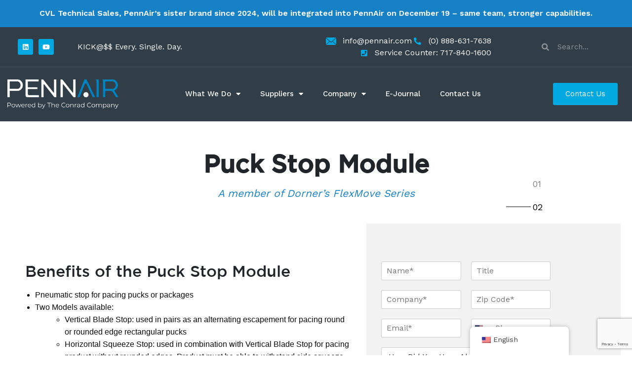

--- FILE ---
content_type: text/html; charset=UTF-8
request_url: https://pennair.com/dorners-puck-stop-module/
body_size: 22997
content:
<!DOCTYPE html><html dir="ltr" lang="en-US" prefix="og: https://ogp.me/ns#"><head><meta charset="UTF-8"><meta name="viewport" content="width=device-width, initial-scale=1.0, viewport-fit=cover" /><link media="all" href="https://pennair.com/wp-content/cache/autoptimize/1/css/autoptimize_cdb253085c281fd0477af7310f9f0774.css" rel="stylesheet"><title>Dorner’s Puck Stop Module | PennAir</title><meta name="description" content="Learn about Dorner&#039;s Puck Stop Module at PennAir. Enhance conveyor precision with reliable product stopping solutions for efficient handling in automation systems." /><meta name="robots" content="max-image-preview:large" /><meta name="google-site-verification" content="wNQrhqm8dVOf3sw9_X1GWSyjSkSkumJhAavHpmzkSSE" /><link rel="canonical" href="https://pennair.com/dorners-puck-stop-module/" /><meta name="generator" content="All in One SEO Pro (AIOSEO) 4.9.1.1" /><meta property="og:locale" content="en_US" /><meta property="og:site_name" content="PennAir | KICK@$$ EVERY.SINGLE.DAY" /><meta property="og:type" content="article" /><meta property="og:title" content="Dorner’s Puck Stop Module | PennAir" /><meta property="og:description" content="Learn about Dorner&#039;s Puck Stop Module at PennAir. Enhance conveyor precision with reliable product stopping solutions for efficient handling in automation systems." /><meta property="og:url" content="https://pennair.com/dorners-puck-stop-module/" /><meta property="article:published_time" content="2022-06-22T22:44:01+00:00" /><meta property="article:modified_time" content="2024-09-10T19:52:46+00:00" /><meta name="twitter:card" content="summary_large_image" /><meta name="twitter:title" content="Dorner’s Puck Stop Module | PennAir" /><meta name="twitter:description" content="Learn about Dorner&#039;s Puck Stop Module at PennAir. Enhance conveyor precision with reliable product stopping solutions for efficient handling in automation systems." /> <script type="application/ld+json" class="aioseo-schema">{"@context":"https:\/\/schema.org","@graph":[{"@type":"BreadcrumbList","@id":"https:\/\/pennair.com\/dorners-puck-stop-module\/#breadcrumblist","itemListElement":[{"@type":"ListItem","@id":"https:\/\/pennair.com#listItem","position":1,"name":"Home","item":"https:\/\/pennair.com","nextItem":{"@type":"ListItem","@id":"https:\/\/pennair.com\/dorners-puck-stop-module\/#listItem","name":"Dorner&#8217;s Puck Stop Module"}},{"@type":"ListItem","@id":"https:\/\/pennair.com\/dorners-puck-stop-module\/#listItem","position":2,"name":"Dorner&#8217;s Puck Stop Module","previousItem":{"@type":"ListItem","@id":"https:\/\/pennair.com#listItem","name":"Home"}}]},{"@type":"Organization","@id":"https:\/\/pennair.com\/#organization","name":"PennAir","description":"KICK@$$ EVERY.SINGLE.DAY","url":"https:\/\/pennair.com\/","telephone":"+17178408100","logo":{"@type":"ImageObject","url":"https:\/\/cdn.pennair.com\/media\/2020\/11\/PennAir_CMYK_no_tag-on-white-9.png","@id":"https:\/\/pennair.com\/dorners-puck-stop-module\/#organizationLogo"},"image":{"@id":"https:\/\/pennair.com\/dorners-puck-stop-module\/#organizationLogo"},"sameAs":["https:\/\/www.youtube.com\/channel\/UCsjaOhm98OJX7c-d9sQY3-g","https:\/\/www.linkedin.com\/company\/penn-air-amp-hydraulics-corp-\/"]},{"@type":"WebPage","@id":"https:\/\/pennair.com\/dorners-puck-stop-module\/#webpage","url":"https:\/\/pennair.com\/dorners-puck-stop-module\/","name":"Dorner\u2019s Puck Stop Module | PennAir","description":"Learn about Dorner's Puck Stop Module at PennAir. Enhance conveyor precision with reliable product stopping solutions for efficient handling in automation systems.","inLanguage":"en-US","isPartOf":{"@id":"https:\/\/pennair.com\/#website"},"breadcrumb":{"@id":"https:\/\/pennair.com\/dorners-puck-stop-module\/#breadcrumblist"},"datePublished":"2022-06-22T22:44:01+00:00","dateModified":"2024-09-10T19:52:46+00:00"},{"@type":"WebSite","@id":"https:\/\/pennair.com\/#website","url":"https:\/\/pennair.com\/","name":"PennAir","description":"KICK@$$ EVERY.SINGLE.DAY","inLanguage":"en-US","publisher":{"@id":"https:\/\/pennair.com\/#organization"}}]}</script>    <script data-cfasync="false" data-pagespeed-no-defer>var gtm4wp_datalayer_name = "dataLayer";
	var dataLayer = dataLayer || [];</script> <link rel='dns-prefetch' href='//www.googletagmanager.com' /><link rel='dns-prefetch' href='//fonts.googleapis.com' /><link rel='dns-prefetch' href='//pagead2.googlesyndication.com' /><link rel="alternate" type="application/rss+xml" title="PennAir &raquo; Feed" href="https://pennair.com/feed/" /><link rel="alternate" type="application/rss+xml" title="PennAir &raquo; Comments Feed" href="https://pennair.com/comments/feed/" /> <script type="text/javascript">window._wpemojiSettings = {"baseUrl":"https:\/\/s.w.org\/images\/core\/emoji\/15.0.3\/72x72\/","ext":".png","svgUrl":"https:\/\/s.w.org\/images\/core\/emoji\/15.0.3\/svg\/","svgExt":".svg","source":{"concatemoji":"https:\/\/pennair.com\/wp-includes\/js\/wp-emoji-release.min.js?ver=6.7.4"}};
/*! This file is auto-generated */
!function(i,n){var o,s,e;function c(e){try{var t={supportTests:e,timestamp:(new Date).valueOf()};sessionStorage.setItem(o,JSON.stringify(t))}catch(e){}}function p(e,t,n){e.clearRect(0,0,e.canvas.width,e.canvas.height),e.fillText(t,0,0);var t=new Uint32Array(e.getImageData(0,0,e.canvas.width,e.canvas.height).data),r=(e.clearRect(0,0,e.canvas.width,e.canvas.height),e.fillText(n,0,0),new Uint32Array(e.getImageData(0,0,e.canvas.width,e.canvas.height).data));return t.every(function(e,t){return e===r[t]})}function u(e,t,n){switch(t){case"flag":return n(e,"\ud83c\udff3\ufe0f\u200d\u26a7\ufe0f","\ud83c\udff3\ufe0f\u200b\u26a7\ufe0f")?!1:!n(e,"\ud83c\uddfa\ud83c\uddf3","\ud83c\uddfa\u200b\ud83c\uddf3")&&!n(e,"\ud83c\udff4\udb40\udc67\udb40\udc62\udb40\udc65\udb40\udc6e\udb40\udc67\udb40\udc7f","\ud83c\udff4\u200b\udb40\udc67\u200b\udb40\udc62\u200b\udb40\udc65\u200b\udb40\udc6e\u200b\udb40\udc67\u200b\udb40\udc7f");case"emoji":return!n(e,"\ud83d\udc26\u200d\u2b1b","\ud83d\udc26\u200b\u2b1b")}return!1}function f(e,t,n){var r="undefined"!=typeof WorkerGlobalScope&&self instanceof WorkerGlobalScope?new OffscreenCanvas(300,150):i.createElement("canvas"),a=r.getContext("2d",{willReadFrequently:!0}),o=(a.textBaseline="top",a.font="600 32px Arial",{});return e.forEach(function(e){o[e]=t(a,e,n)}),o}function t(e){var t=i.createElement("script");t.src=e,t.defer=!0,i.head.appendChild(t)}"undefined"!=typeof Promise&&(o="wpEmojiSettingsSupports",s=["flag","emoji"],n.supports={everything:!0,everythingExceptFlag:!0},e=new Promise(function(e){i.addEventListener("DOMContentLoaded",e,{once:!0})}),new Promise(function(t){var n=function(){try{var e=JSON.parse(sessionStorage.getItem(o));if("object"==typeof e&&"number"==typeof e.timestamp&&(new Date).valueOf()<e.timestamp+604800&&"object"==typeof e.supportTests)return e.supportTests}catch(e){}return null}();if(!n){if("undefined"!=typeof Worker&&"undefined"!=typeof OffscreenCanvas&&"undefined"!=typeof URL&&URL.createObjectURL&&"undefined"!=typeof Blob)try{var e="postMessage("+f.toString()+"("+[JSON.stringify(s),u.toString(),p.toString()].join(",")+"));",r=new Blob([e],{type:"text/javascript"}),a=new Worker(URL.createObjectURL(r),{name:"wpTestEmojiSupports"});return void(a.onmessage=function(e){c(n=e.data),a.terminate(),t(n)})}catch(e){}c(n=f(s,u,p))}t(n)}).then(function(e){for(var t in e)n.supports[t]=e[t],n.supports.everything=n.supports.everything&&n.supports[t],"flag"!==t&&(n.supports.everythingExceptFlag=n.supports.everythingExceptFlag&&n.supports[t]);n.supports.everythingExceptFlag=n.supports.everythingExceptFlag&&!n.supports.flag,n.DOMReady=!1,n.readyCallback=function(){n.DOMReady=!0}}).then(function(){return e}).then(function(){var e;n.supports.everything||(n.readyCallback(),(e=n.source||{}).concatemoji?t(e.concatemoji):e.wpemoji&&e.twemoji&&(t(e.twemoji),t(e.wpemoji)))}))}((window,document),window._wpemojiSettings);</script> <link rel='stylesheet' id='elementor-post-676-css' href='https://pennair.com/wp-content/cache/autoptimize/1/css/autoptimize_single_fb247c659891961f7795fbf3119bd612.css?ver=1765720543' type='text/css' media='all' /><link rel='stylesheet' id='elementor-post-17593-css' href='https://pennair.com/wp-content/cache/autoptimize/1/css/autoptimize_single_510c8c31f12fc41764ab695140333eb2.css?ver=1765745760' type='text/css' media='all' /><link rel='stylesheet' id='airi-fonts-css' href='//fonts.googleapis.com/css?family=Work+Sans:400,500,600' type='text/css' media='all' /><link rel='stylesheet' id='762baf1e875629d622708e2f2706e703-css' href='//fonts.googleapis.com/css?family=Work+Sans:500' type='text/css' media='all' /><link rel='stylesheet' id='aaa08318714772daa18bb4bc7b24e575-css' href='//fonts.googleapis.com/css?family=Work+Sans:regular' type='text/css' media='all' /><link rel='stylesheet' id='elementor-post-18675-css' href='https://pennair.com/wp-content/cache/autoptimize/1/css/autoptimize_single_ce484b87518744735360ba5fb5b3f700.css?ver=1765720545' type='text/css' media='all' /><link rel='stylesheet' id='elementor-post-7821-css' href='https://pennair.com/wp-content/cache/autoptimize/1/css/autoptimize_single_5d7a1af04a917cfae5bb6f67759eb2f3.css?ver=1765720545' type='text/css' media='all' /><link rel='stylesheet' id='popup-maker-site-css' href='https://pennair.com/wp-content/cache/autoptimize/1/css/autoptimize_single_2f6cc90a63de83a51e521d59cc30e96b.css?generated=1724073425&#038;ver=1.19.1' type='text/css' media='all' /><link rel='stylesheet' id='elementor-gf-local-roboto-css' href='https://pennair.com/wp-content/cache/autoptimize/1/css/autoptimize_single_1206772c295d5dc8146989da3b079be3.css?ver=1742219738' type='text/css' media='all' /><link rel='stylesheet' id='elementor-gf-local-robotoslab-css' href='https://pennair.com/wp-content/cache/autoptimize/1/css/autoptimize_single_2d003e7e51ebce5907357a788eb49e42.css?ver=1742219740' type='text/css' media='all' /> <script type="text/javascript" id="jquery-core-js-before">/* < ![CDATA[ */
function jltmaNS(n){for(var e=n.split("."),a=window,i="",r=e.length,t=0;r>t;t++)"window"!=e[t]&&(i=e[t],a[i]=a[i]||{},a=a[i]);return a;}
/* ]]> */</script> <script type="text/javascript" src="https://pennair.com/wp-includes/js/jquery/jquery.min.js?ver=3.7.1" id="jquery-core-js"></script> <script type="text/javascript" src="https://pennair.com/wp-includes/js/jquery/jquery-migrate.min.js?ver=3.4.1" id="jquery-migrate-js"></script> <script type="text/javascript" src="https://pennair.com/wp-content/plugins/elementor/assets/lib/font-awesome/js/v4-shims.min.js?ver=3.33.4" id="font-awesome-4-shim-js"></script> 
 <script type="text/javascript" src="https://www.googletagmanager.com/gtag/js?id=GT-K8MTTHP" id="google_gtagjs-js" async></script> <script type="text/javascript" id="google_gtagjs-js-after">window.dataLayer = window.dataLayer || [];function gtag(){dataLayer.push(arguments);}
gtag("set","linker",{"domains":["pennair.com"]});
gtag("js", new Date());
gtag("set", "developer_id.dZTNiMT", true);
gtag("config", "GT-K8MTTHP");</script> <link rel="https://api.w.org/" href="https://pennair.com/wp-json/" /><link rel="alternate" title="JSON" type="application/json" href="https://pennair.com/wp-json/wp/v2/pages/17593" /><link rel="EditURI" type="application/rsd+xml" title="RSD" href="https://pennair.com/xmlrpc.php?rsd" /><meta name="generator" content="WordPress 6.7.4" /><link rel='shortlink' href='https://pennair.com/?p=17593' /><link rel="alternate" title="oEmbed (JSON)" type="application/json+oembed" href="https://pennair.com/wp-json/oembed/1.0/embed?url=https%3A%2F%2Fpennair.com%2Fdorners-puck-stop-module%2F" /><link rel="alternate" title="oEmbed (XML)" type="text/xml+oembed" href="https://pennair.com/wp-json/oembed/1.0/embed?url=https%3A%2F%2Fpennair.com%2Fdorners-puck-stop-module%2F&#038;format=xml" /> <script type="text/javascript">_linkedin_partner_id = "2877604";
window._linkedin_data_partner_ids = window._linkedin_data_partner_ids || [];
window._linkedin_data_partner_ids.push(_linkedin_partner_id);</script><script type="text/javascript">(function(){var s = document.getElementsByTagName("script")[0];
var b = document.createElement("script");
b.type = "text/javascript";b.async = true;
b.src = "https://snap.licdn.com/li.lms-analytics/insight.min.js";
s.parentNode.insertBefore(b, s);})();</script> <noscript> <img height="1" width="1" style="display:none;" alt="lk" src="https://px.ads.linkedin.com/collect/?pid=2877604&fmt=gif" /> </noscript><meta name="generator" content="Site Kit by Google 1.167.0" /> <script async src="https://www.googletagmanager.com/gtag/js?id=AW-11161494607"></script> <script>window.dataLayer = window.dataLayer || [];
  function gtag(){dataLayer.push(arguments);}
  gtag('js', new Date());

  gtag('config', 'AW-11161494607');</script> <script>gtag('config', 'AW-11161494607/QQD_CMX7k6YYEM_Im8op', {
    'phone_conversion_number': '717-821-5513'
  });</script><link rel="alternate" hreflang="en-US" href="https://pennair.com/dorners-puck-stop-module/"/><link rel="alternate" hreflang="es-MX" href="https://pennair.com/es/dorners-puck-stop-module/"/><link rel="alternate" hreflang="en" href="https://pennair.com/dorners-puck-stop-module/"/><link rel="alternate" hreflang="es" href="https://pennair.com/es/dorners-puck-stop-module/"/>  <script data-cfasync="false" data-pagespeed-no-defer type="text/javascript">var dataLayer_content = {"pagePostType":"page","pagePostType2":"single-page","pagePostAuthor":"Casey May"};
	dataLayer.push( dataLayer_content );</script> <script>console.warn && console.warn("[GTM4WP] Google Tag Manager container code placement set to OFF !!!");
	console.warn && console.warn("[GTM4WP] Data layer codes are active but GTM container must be loaded using custom coding !!!");</script> <div id='PennAirLiveChat' site="5fce86da161a1d09586d6e72"></div><meta name="google-adsense-platform-account" content="ca-host-pub-2644536267352236"><meta name="google-adsense-platform-domain" content="sitekit.withgoogle.com"><meta name="generator" content="Elementor 3.33.4; features: additional_custom_breakpoints; settings: css_print_method-external, google_font-enabled, font_display-auto"> <script>jQuery(document).ready(function($) { 
var delay = 100; setTimeout(function() { 
$('.elementor-tab-title').removeClass('elementor-active');
 $('.elementor-tab-content').css('display', 'none'); }, delay); 
});</script>  <script type="text/javascript">( function( w, d, s, l, i ) {
				w[l] = w[l] || [];
				w[l].push( {'gtm.start': new Date().getTime(), event: 'gtm.js'} );
				var f = d.getElementsByTagName( s )[0],
					j = d.createElement( s ), dl = l != 'dataLayer' ? '&l=' + l : '';
				j.async = true;
				j.src = 'https://www.googletagmanager.com/gtm.js?id=' + i + dl;
				f.parentNode.insertBefore( j, f );
			} )( window, document, 'script', 'dataLayer', 'GTM-55MCB5B' );</script>    <script type="text/javascript" async="async" src="https://pagead2.googlesyndication.com/pagead/js/adsbygoogle.js?client=ca-pub-4488274482995275&amp;host=ca-host-pub-2644536267352236" crossorigin="anonymous"></script> 
  <script async src="https://www.googletagmanager.com/gtag/js?id=UA-102811711-1"></script> <script>window.dataLayer = window.dataLayer || [];
			  function gtag(){dataLayer.push(arguments);}
			  gtag('js', new Date());

			  gtag('config', 'UA-102811711-1');</script> </head><body class="page-template page-template-elementor_header_footer page page-id-17593 translatepress-en_US jkit-color-scheme menuStyle2 menuNotContained sticky-header elementor-default elementor-template-full-width elementor-kit-676 elementor-page elementor-page-17593"> <noscript> <iframe src="https://www.googletagmanager.com/ns.html?id=GTM-55MCB5B" height="0" width="0" style="display:none;visibility:hidden"></iframe> </noscript><header data-elementor-type="header" data-elementor-id="18675" class="elementor elementor-18675 elementor-location-header" data-elementor-settings="{&quot;element_pack_global_tooltip_width&quot;:{&quot;unit&quot;:&quot;px&quot;,&quot;size&quot;:&quot;&quot;,&quot;sizes&quot;:[]},&quot;element_pack_global_tooltip_width_tablet&quot;:{&quot;unit&quot;:&quot;px&quot;,&quot;size&quot;:&quot;&quot;,&quot;sizes&quot;:[]},&quot;element_pack_global_tooltip_width_mobile&quot;:{&quot;unit&quot;:&quot;px&quot;,&quot;size&quot;:&quot;&quot;,&quot;sizes&quot;:[]},&quot;element_pack_global_tooltip_padding&quot;:{&quot;unit&quot;:&quot;px&quot;,&quot;top&quot;:&quot;&quot;,&quot;right&quot;:&quot;&quot;,&quot;bottom&quot;:&quot;&quot;,&quot;left&quot;:&quot;&quot;,&quot;isLinked&quot;:true},&quot;element_pack_global_tooltip_padding_tablet&quot;:{&quot;unit&quot;:&quot;px&quot;,&quot;top&quot;:&quot;&quot;,&quot;right&quot;:&quot;&quot;,&quot;bottom&quot;:&quot;&quot;,&quot;left&quot;:&quot;&quot;,&quot;isLinked&quot;:true},&quot;element_pack_global_tooltip_padding_mobile&quot;:{&quot;unit&quot;:&quot;px&quot;,&quot;top&quot;:&quot;&quot;,&quot;right&quot;:&quot;&quot;,&quot;bottom&quot;:&quot;&quot;,&quot;left&quot;:&quot;&quot;,&quot;isLinked&quot;:true},&quot;element_pack_global_tooltip_border_radius&quot;:{&quot;unit&quot;:&quot;px&quot;,&quot;top&quot;:&quot;&quot;,&quot;right&quot;:&quot;&quot;,&quot;bottom&quot;:&quot;&quot;,&quot;left&quot;:&quot;&quot;,&quot;isLinked&quot;:true},&quot;element_pack_global_tooltip_border_radius_tablet&quot;:{&quot;unit&quot;:&quot;px&quot;,&quot;top&quot;:&quot;&quot;,&quot;right&quot;:&quot;&quot;,&quot;bottom&quot;:&quot;&quot;,&quot;left&quot;:&quot;&quot;,&quot;isLinked&quot;:true},&quot;element_pack_global_tooltip_border_radius_mobile&quot;:{&quot;unit&quot;:&quot;px&quot;,&quot;top&quot;:&quot;&quot;,&quot;right&quot;:&quot;&quot;,&quot;bottom&quot;:&quot;&quot;,&quot;left&quot;:&quot;&quot;,&quot;isLinked&quot;:true}}" data-elementor-post-type="elementor_library"><section class="elementor-section elementor-top-section elementor-element elementor-element-2db7fbc elementor-section-boxed elementor-section-height-default elementor-section-height-default jltma-glass-effect-no" data-id="2db7fbc" data-element_type="section" data-settings="{&quot;background_background&quot;:&quot;classic&quot;}"><div class="elementor-container elementor-column-gap-default"><div class="elementor-column elementor-col-100 elementor-top-column elementor-element elementor-element-e0cb48e jltma-glass-effect-no" data-id="e0cb48e" data-element_type="column"><div class="elementor-widget-wrap elementor-element-populated"><div class="elementor-element elementor-element-90a25c5 jltma-glass-effect-no elementor-widget elementor-widget-text-editor" data-id="90a25c5" data-element_type="widget" data-widget_type="text-editor.default"><div class="elementor-widget-container"><p data-start="423" data-end="518"><strong data-start="423" data-end="518">CVL Technical Sales, PennAir&#8217;s sister brand since 2024, will be integrated into PennAir on December 19 &#8211; same team, stronger capabilities.</strong></p></div></div></div></div></div></section><section class="elementor-section elementor-top-section elementor-element elementor-element-e4d5ef6 elementor-section-height-min-height elementor-hidden-tablet elementor-hidden-mobile elementor-section-boxed elementor-section-height-default elementor-section-items-middle jltma-glass-effect-no" data-id="e4d5ef6" data-element_type="section" data-settings="{&quot;background_background&quot;:&quot;classic&quot;}"><div class="elementor-container elementor-column-gap-extended"><div class="elementor-column elementor-col-33 elementor-top-column elementor-element elementor-element-71783b7e jltma-glass-effect-no" data-id="71783b7e" data-element_type="column"><div class="elementor-widget-wrap elementor-element-populated"><div class="elementor-element elementor-element-378788f8 e-grid-align-left elementor-widget__width-auto elementor-shape-rounded elementor-grid-0 jltma-glass-effect-no elementor-widget elementor-widget-social-icons" data-id="378788f8" data-element_type="widget" data-widget_type="social-icons.default"><div class="elementor-widget-container"><div class="elementor-social-icons-wrapper elementor-grid" role="list"> <span class="elementor-grid-item" role="listitem"> <a class="elementor-icon elementor-social-icon elementor-social-icon-linkedin elementor-animation-float elementor-repeater-item-7d673f3" href="https://www.linkedin.com/company/9439957/" target="_blank"> <span class="elementor-screen-only">Linkedin</span> <i aria-hidden="true" class="fab fa-linkedin"></i> </a> </span> <span class="elementor-grid-item" role="listitem"> <a class="elementor-icon elementor-social-icon elementor-social-icon-youtube elementor-animation-float elementor-repeater-item-baae581" href="https://www.youtube.com/channel/UCOKWWYFHnmhV8mdKIwsUUiw" target="_blank"> <span class="elementor-screen-only">Youtube</span> <i aria-hidden="true" class="fab fa-youtube"></i> </a> </span></div></div></div><div class="elementor-element elementor-element-3f3fbfff elementor-widget__width-auto jltma-glass-effect-no elementor-widget elementor-widget-heading" data-id="3f3fbfff" data-element_type="widget" data-widget_type="heading.default"><div class="elementor-widget-container"><p class="elementor-heading-title elementor-size-default">KICK@$$ Every. Single. Day.</p></div></div></div></div><div class="elementor-column elementor-col-33 elementor-top-column elementor-element elementor-element-57af775 jltma-glass-effect-no" data-id="57af775" data-element_type="column"><div class="elementor-widget-wrap elementor-element-populated"><div class="elementor-element elementor-element-6285122a elementor-icon-list--layout-inline elementor-align-right elementor-tablet-align-center elementor-list-item-link-full_width jltma-glass-effect-no elementor-widget elementor-widget-icon-list" data-id="6285122a" data-element_type="widget" data-widget_type="icon-list.default"><div class="elementor-widget-container"><ul class="elementor-icon-list-items elementor-inline-items"><li class="elementor-icon-list-item elementor-inline-item"> <a href="mailto:info@pennair.com"> <span class="elementor-icon-list-icon"> <i aria-hidden="true" class="icon icon-envelope"></i> </span> <span class="elementor-icon-list-text">info@pennair.com</span> </a></li><li class="elementor-icon-list-item elementor-inline-item"> <a href="tel:8886317638"> <span class="elementor-icon-list-icon"> <i aria-hidden="true" class="fas fa-phone-alt"></i> </span> <span class="elementor-icon-list-text">(O) 888-631-7638</span> </a></li><li class="elementor-icon-list-item elementor-inline-item"> <a href="tel:7178401600"> <span class="elementor-icon-list-icon"> <i aria-hidden="true" class="fas fa-phone-square"></i> </span> <span class="elementor-icon-list-text">Service Counter: 717-840-1600</span> </a></li></ul></div></div></div></div><div class="elementor-column elementor-col-33 elementor-top-column elementor-element elementor-element-7d4e4d7 jltma-glass-effect-no" data-id="7d4e4d7" data-element_type="column"><div class="elementor-widget-wrap elementor-element-populated"><div class="elementor-element elementor-element-03ba871 elementor-search-form--skin-minimal jltma-glass-effect-no elementor-widget elementor-widget-search-form" data-id="03ba871" data-element_type="widget" data-settings="{&quot;skin&quot;:&quot;minimal&quot;}" data-widget_type="search-form.default"><div class="elementor-widget-container"> <search role="search"><form class="elementor-search-form" action="https://pennair.com" method="get"><div class="elementor-search-form__container"> <label class="elementor-screen-only" for="elementor-search-form-03ba871">Search</label><div class="elementor-search-form__icon"> <i aria-hidden="true" class="fas fa-search"></i> <span class="elementor-screen-only">Search</span></div> <input id="elementor-search-form-03ba871" placeholder="Search..." class="elementor-search-form__input" type="search" name="s" value=""></div></form> </search></div></div></div></div></div></section><section class="elementor-section elementor-top-section elementor-element elementor-element-7499dcc elementor-section-height-min-height elementor-hidden-desktop elementor-hidden-mobile elementor-section-boxed elementor-section-height-default elementor-section-items-middle jltma-glass-effect-no" data-id="7499dcc" data-element_type="section" data-settings="{&quot;background_background&quot;:&quot;classic&quot;}"><div class="elementor-container elementor-column-gap-extended"><div class="elementor-column elementor-col-50 elementor-top-column elementor-element elementor-element-7da9b38 jltma-glass-effect-no" data-id="7da9b38" data-element_type="column"><div class="elementor-widget-wrap elementor-element-populated"><div class="elementor-element elementor-element-f8cb4fe e-grid-align-left elementor-widget__width-auto elementor-shape-rounded elementor-grid-0 jltma-glass-effect-no elementor-widget elementor-widget-social-icons" data-id="f8cb4fe" data-element_type="widget" data-widget_type="social-icons.default"><div class="elementor-widget-container"><div class="elementor-social-icons-wrapper elementor-grid" role="list"> <span class="elementor-grid-item" role="listitem"> <a class="elementor-icon elementor-social-icon elementor-social-icon-linkedin elementor-animation-float elementor-repeater-item-7d673f3" href="https://www.linkedin.com/company/9439957/" target="_blank"> <span class="elementor-screen-only">Linkedin</span> <i aria-hidden="true" class="fab fa-linkedin"></i> </a> </span> <span class="elementor-grid-item" role="listitem"> <a class="elementor-icon elementor-social-icon elementor-social-icon-youtube elementor-animation-float elementor-repeater-item-baae581" href="https://www.youtube.com/channel/UCsjaOhm98OJX7c-d9sQY3-g" target="_blank"> <span class="elementor-screen-only">Youtube</span> <i aria-hidden="true" class="fab fa-youtube"></i> </a> </span></div></div></div><div class="elementor-element elementor-element-90627a2 elementor-widget__width-auto jltma-glass-effect-no elementor-widget elementor-widget-heading" data-id="90627a2" data-element_type="widget" data-widget_type="heading.default"><div class="elementor-widget-container"><p class="elementor-heading-title elementor-size-default">KICK@$$ Every. Single. Day.</p></div></div></div></div><div class="elementor-column elementor-col-50 elementor-top-column elementor-element elementor-element-4f54404 jltma-glass-effect-no" data-id="4f54404" data-element_type="column"><div class="elementor-widget-wrap elementor-element-populated"><div class="elementor-element elementor-element-1454639 elementor-icon-list--layout-inline elementor-align-right elementor-tablet-align-center elementor-list-item-link-full_width jltma-glass-effect-no elementor-widget elementor-widget-icon-list" data-id="1454639" data-element_type="widget" data-widget_type="icon-list.default"><div class="elementor-widget-container"><ul class="elementor-icon-list-items elementor-inline-items"><li class="elementor-icon-list-item elementor-inline-item"> <a href="mailto:info@pennair.com"> <span class="elementor-icon-list-icon"> <i aria-hidden="true" class="icon icon-envelope"></i> </span> <span class="elementor-icon-list-text">info@pennair.com</span> </a></li><li class="elementor-icon-list-item elementor-inline-item"> <a href="tel:8886317638"> <span class="elementor-icon-list-icon"> <i aria-hidden="true" class="fas fa-phone-alt"></i> </span> <span class="elementor-icon-list-text">888-631-7638</span> </a></li><li class="elementor-icon-list-item elementor-inline-item"> <span class="elementor-icon-list-icon"> <i aria-hidden="true" class="fas fa-phone-square"></i> </span> <span class="elementor-icon-list-text">Service Counter: 717-840-1600</span></li></ul></div></div><div class="elementor-element elementor-element-67ea06f elementor-search-form--skin-minimal jltma-glass-effect-no elementor-widget elementor-widget-search-form" data-id="67ea06f" data-element_type="widget" data-settings="{&quot;skin&quot;:&quot;minimal&quot;}" data-widget_type="search-form.default"><div class="elementor-widget-container"> <search role="search"><form class="elementor-search-form" action="https://pennair.com" method="get"><div class="elementor-search-form__container"> <label class="elementor-screen-only" for="elementor-search-form-67ea06f">Search</label><div class="elementor-search-form__icon"> <i aria-hidden="true" class="fas fa-search"></i> <span class="elementor-screen-only">Search</span></div> <input id="elementor-search-form-67ea06f" placeholder="Search..." class="elementor-search-form__input" type="search" name="s" value=""></div></form> </search></div></div></div></div></div></section><section class="elementor-section elementor-top-section elementor-element elementor-element-1e15de42 elementor-hidden-tablet elementor-hidden-mobile elementor-section-full_width elementor-section-height-default elementor-section-height-default jltma-glass-effect-no" data-id="1e15de42" data-element_type="section" data-settings="{&quot;background_background&quot;:&quot;classic&quot;,&quot;sticky&quot;:&quot;top&quot;,&quot;sticky_on&quot;:[&quot;desktop&quot;,&quot;tablet&quot;,&quot;mobile&quot;],&quot;sticky_offset&quot;:0,&quot;sticky_effects_offset&quot;:0,&quot;sticky_anchor_link_offset&quot;:0}"><div class="elementor-container elementor-column-gap-extended"><div class="elementor-column elementor-col-100 elementor-top-column elementor-element elementor-element-6f23bfc8 jltma-glass-effect-no" data-id="6f23bfc8" data-element_type="column"><div class="elementor-widget-wrap elementor-element-populated"><section class="elementor-section elementor-inner-section elementor-element elementor-element-3f789c3c elementor-section-boxed elementor-section-height-default elementor-section-height-default jltma-glass-effect-no" data-id="3f789c3c" data-element_type="section"><div class="elementor-container elementor-column-gap-default"><div class="elementor-column elementor-col-33 elementor-inner-column elementor-element elementor-element-7dd1bbb0 jltma-glass-effect-no" data-id="7dd1bbb0" data-element_type="column"><div class="elementor-widget-wrap elementor-element-populated"><div class="elementor-element elementor-element-2fd179c6 jltma-glass-effect-no elementor-widget elementor-widget-image" data-id="2fd179c6" data-element_type="widget" data-widget_type="image.default"><div class="elementor-widget-container"> <a href="https://pennair.com/"> <img fetchpriority="high" width="6650" height="1738" src="https://cdn.pennair.com/media/2022/10/PennAir_Powered-by-TCC_white.png" class="attachment-full size-full wp-image-25169" alt="" decoding="async" srcset="https://cdn.pennair.com/media/2022/10/PennAir_Powered-by-TCC_white.png 6650w, https://cdn.pennair.com/media/2022/10/PennAir_Powered-by-TCC_white-300x78.png 300w, https://cdn.pennair.com/media/2022/10/PennAir_Powered-by-TCC_white-1024x268.png 1024w, https://cdn.pennair.com/media/2022/10/PennAir_Powered-by-TCC_white-768x201.png 768w, https://cdn.pennair.com/media/2022/10/PennAir_Powered-by-TCC_white-1536x401.png 1536w, https://cdn.pennair.com/media/2022/10/PennAir_Powered-by-TCC_white-2048x535.png 2048w, https://cdn.pennair.com/media/2022/10/PennAir_Powered-by-TCC_white-18x5.png 18w, https://cdn.pennair.com/media/2022/10/PennAir_Powered-by-TCC_white-720x188.png 720w" sizes="(max-width: 6650px) 100vw, 6650px" /> </a></div></div></div></div><div class="elementor-column elementor-col-33 elementor-inner-column elementor-element elementor-element-560eb743 jltma-glass-effect-no" data-id="560eb743" data-element_type="column"><div class="elementor-widget-wrap elementor-element-populated"><div class="elementor-element elementor-element-35d328a elementor-nav-menu__align-center elementor-widget__width-initial elementor-nav-menu--dropdown-tablet elementor-nav-menu__text-align-aside elementor-nav-menu--toggle elementor-nav-menu--burger jltma-glass-effect-no elementor-widget elementor-widget-nav-menu" data-id="35d328a" data-element_type="widget" data-settings="{&quot;layout&quot;:&quot;horizontal&quot;,&quot;submenu_icon&quot;:{&quot;value&quot;:&quot;&lt;i class=\&quot;fas fa-caret-down\&quot; aria-hidden=\&quot;true\&quot;&gt;&lt;\/i&gt;&quot;,&quot;library&quot;:&quot;fa-solid&quot;},&quot;toggle&quot;:&quot;burger&quot;}" data-widget_type="nav-menu.default"><div class="elementor-widget-container"><nav aria-label="Menu" class="elementor-nav-menu--main elementor-nav-menu__container elementor-nav-menu--layout-horizontal e--pointer-underline e--animation-fade"><ul id="menu-1-35d328a" class="elementor-nav-menu"><li class="menu-item menu-item-type-post_type menu-item-object-page menu-item-has-children menu-item-1032"><a href="https://pennair.com/what-we-do/" class="elementor-item">What We Do</a><ul class="sub-menu elementor-nav-menu--dropdown"><li class="menu-item menu-item-type-post_type menu-item-object-page menu-item-1813"><a href="https://pennair.com/what-we-do/t-slot-extrusion/" class="elementor-sub-item">Aluminum Extrusion</a></li><li class="menu-item menu-item-type-post_type menu-item-object-page menu-item-1812"><a href="https://pennair.com/automation/" class="elementor-sub-item">Automation</a></li><li class="menu-item menu-item-type-post_type menu-item-object-page menu-item-11180"><a href="https://pennair.com/what-we-do/automatic-lubrication/" class="elementor-sub-item">Automatic Lubrication</a></li><li class="menu-item menu-item-type-post_type menu-item-object-page menu-item-9854"><a href="https://pennair.com/compressed-air/" class="elementor-sub-item">Compressed Air</a></li><li class="menu-item menu-item-type-post_type menu-item-object-page menu-item-1817"><a href="https://pennair.com/what-we-do/conveyor/" class="elementor-sub-item">Conveyors</a></li><li class="menu-item menu-item-type-post_type menu-item-object-page menu-item-1820"><a href="https://pennair.com/what-we-do/electro-mechanical/" class="elementor-sub-item">Electro-Mechanical</a></li><li class="menu-item menu-item-type-post_type menu-item-object-page menu-item-1822"><a href="https://pennair.com/what-we-do/hydraulics/" class="elementor-sub-item">Hydraulics</a></li><li class="menu-item menu-item-type-post_type menu-item-object-page menu-item-25278"><a href="https://pennair.com/manufacturing/" class="elementor-sub-item">Manufacturing</a></li><li class="menu-item menu-item-type-post_type menu-item-object-page menu-item-1814"><a href="https://pennair.com/what-we-do/pneumatics/" class="elementor-sub-item">Pneumatics</a></li><li class="menu-item menu-item-type-post_type menu-item-object-page menu-item-1815"><a href="https://pennair.com/what-we-do/production/" class="elementor-sub-item">Production</a></li><li class="menu-item menu-item-type-post_type menu-item-object-page menu-item-18742"><a href="https://pennair.com/what-we-do/robotic-applications/" class="elementor-sub-item">Robotics</a></li><li class="menu-item menu-item-type-post_type menu-item-object-page menu-item-1818"><a href="https://pennair.com/what-we-do/services/" class="elementor-sub-item">Service</a></li><li class="menu-item menu-item-type-post_type menu-item-object-page menu-item-23874"><a href="https://pennair.com/ul-certified-panel-shop/" class="elementor-sub-item">UL Certified Panel Shop</a></li></ul></li><li class="menu-item menu-item-type-post_type menu-item-object-page menu-item-has-children menu-item-1143"><a href="https://pennair.com/suppliers/" class="elementor-item">Suppliers</a><ul class="sub-menu elementor-nav-menu--dropdown"><li class="menu-item menu-item-type-post_type menu-item-object-page menu-item-1353"><a href="https://pennair.com/suppliers/80-20-inc/" class="elementor-sub-item">80/20 Inc.</a></li><li class="menu-item menu-item-type-post_type menu-item-object-page menu-item-1354"><a href="https://pennair.com/suppliers/abb/" class="elementor-sub-item">ABB</a></li><li class="menu-item menu-item-type-post_type menu-item-object-page menu-item-1355"><a href="https://pennair.com/suppliers/barksdale/" class="elementor-sub-item">Barksdale</a></li><li class="menu-item menu-item-type-post_type menu-item-object-page menu-item-1356"><a href="https://pennair.com/suppliers/bijur-delimon/" class="elementor-sub-item">Bijur Delimon</a></li><li class="menu-item menu-item-type-post_type menu-item-object-page menu-item-4139"><a href="https://pennair.com/suppliers/bucher-hydraulics/" class="elementor-sub-item">Bucher Hydraulics</a></li><li class="menu-item menu-item-type-post_type menu-item-object-page menu-item-4140"><a href="https://pennair.com/suppliers/canfield-connector/" class="elementor-sub-item">Canfield Connector</a></li><li class="menu-item menu-item-type-post_type menu-item-object-page menu-item-4141"><a href="https://pennair.com/suppliers/continental-hydraulics/" class="elementor-sub-item">Continental Hydraulics</a></li><li class="menu-item menu-item-type-post_type menu-item-object-page menu-item-4142"><a href="https://pennair.com/suppliers/cpc/" class="elementor-sub-item">CPC</a></li><li class="menu-item menu-item-type-post_type menu-item-object-page menu-item-4143"><a href="https://pennair.com/suppliers/dorner/" class="elementor-sub-item">Dorner</a></li><li class="menu-item menu-item-type-post_type menu-item-object-page menu-item-1359"><a href="https://pennair.com/suppliers/" class="elementor-sub-item">> More</a></li></ul></li><li class="menu-item menu-item-type-custom menu-item-object-custom menu-item-has-children menu-item-23944"><a href="#" class="elementor-item elementor-item-anchor">Company</a><ul class="sub-menu elementor-nav-menu--dropdown"><li class="menu-item menu-item-type-post_type menu-item-object-page menu-item-1076"><a href="https://pennair.com/history/" class="elementor-sub-item">Our History</a></li><li class="menu-item menu-item-type-post_type menu-item-object-page menu-item-1075"><a href="https://pennair.com/our-purpose/" class="elementor-sub-item">Our Culture</a></li><li class="menu-item menu-item-type-post_type menu-item-object-page menu-item-3352"><a href="https://pennair.com/awards-and-certifications/" class="elementor-sub-item">Our Awards &amp; Certifications</a></li><li class="menu-item menu-item-type-post_type menu-item-object-page menu-item-16019"><a href="https://pennair.com/sister-brands/" class="elementor-sub-item">Sister-Brands</a></li><li class="menu-item menu-item-type-post_type menu-item-object-page menu-item-7325"><a href="https://pennair.com/join-our-team/" class="elementor-sub-item">Careers</a></li></ul></li><li class="menu-item menu-item-type-post_type menu-item-object-page menu-item-5523"><a href="https://pennair.com/e-journal/" class="elementor-item">E-Journal</a></li><li class="menu-item menu-item-type-post_type menu-item-object-page menu-item-1066"><a href="https://pennair.com/contact-us/" class="elementor-item">Contact Us</a></li></ul></nav><div class="elementor-menu-toggle" role="button" tabindex="0" aria-label="Menu Toggle" aria-expanded="false"> <i aria-hidden="true" role="presentation" class="elementor-menu-toggle__icon--open eicon-menu-bar"></i><i aria-hidden="true" role="presentation" class="elementor-menu-toggle__icon--close eicon-close"></i></div><nav class="elementor-nav-menu--dropdown elementor-nav-menu__container" aria-hidden="true"><ul id="menu-2-35d328a" class="elementor-nav-menu"><li class="menu-item menu-item-type-post_type menu-item-object-page menu-item-has-children menu-item-1032"><a href="https://pennair.com/what-we-do/" class="elementor-item" tabindex="-1">What We Do</a><ul class="sub-menu elementor-nav-menu--dropdown"><li class="menu-item menu-item-type-post_type menu-item-object-page menu-item-1813"><a href="https://pennair.com/what-we-do/t-slot-extrusion/" class="elementor-sub-item" tabindex="-1">Aluminum Extrusion</a></li><li class="menu-item menu-item-type-post_type menu-item-object-page menu-item-1812"><a href="https://pennair.com/automation/" class="elementor-sub-item" tabindex="-1">Automation</a></li><li class="menu-item menu-item-type-post_type menu-item-object-page menu-item-11180"><a href="https://pennair.com/what-we-do/automatic-lubrication/" class="elementor-sub-item" tabindex="-1">Automatic Lubrication</a></li><li class="menu-item menu-item-type-post_type menu-item-object-page menu-item-9854"><a href="https://pennair.com/compressed-air/" class="elementor-sub-item" tabindex="-1">Compressed Air</a></li><li class="menu-item menu-item-type-post_type menu-item-object-page menu-item-1817"><a href="https://pennair.com/what-we-do/conveyor/" class="elementor-sub-item" tabindex="-1">Conveyors</a></li><li class="menu-item menu-item-type-post_type menu-item-object-page menu-item-1820"><a href="https://pennair.com/what-we-do/electro-mechanical/" class="elementor-sub-item" tabindex="-1">Electro-Mechanical</a></li><li class="menu-item menu-item-type-post_type menu-item-object-page menu-item-1822"><a href="https://pennair.com/what-we-do/hydraulics/" class="elementor-sub-item" tabindex="-1">Hydraulics</a></li><li class="menu-item menu-item-type-post_type menu-item-object-page menu-item-25278"><a href="https://pennair.com/manufacturing/" class="elementor-sub-item" tabindex="-1">Manufacturing</a></li><li class="menu-item menu-item-type-post_type menu-item-object-page menu-item-1814"><a href="https://pennair.com/what-we-do/pneumatics/" class="elementor-sub-item" tabindex="-1">Pneumatics</a></li><li class="menu-item menu-item-type-post_type menu-item-object-page menu-item-1815"><a href="https://pennair.com/what-we-do/production/" class="elementor-sub-item" tabindex="-1">Production</a></li><li class="menu-item menu-item-type-post_type menu-item-object-page menu-item-18742"><a href="https://pennair.com/what-we-do/robotic-applications/" class="elementor-sub-item" tabindex="-1">Robotics</a></li><li class="menu-item menu-item-type-post_type menu-item-object-page menu-item-1818"><a href="https://pennair.com/what-we-do/services/" class="elementor-sub-item" tabindex="-1">Service</a></li><li class="menu-item menu-item-type-post_type menu-item-object-page menu-item-23874"><a href="https://pennair.com/ul-certified-panel-shop/" class="elementor-sub-item" tabindex="-1">UL Certified Panel Shop</a></li></ul></li><li class="menu-item menu-item-type-post_type menu-item-object-page menu-item-has-children menu-item-1143"><a href="https://pennair.com/suppliers/" class="elementor-item" tabindex="-1">Suppliers</a><ul class="sub-menu elementor-nav-menu--dropdown"><li class="menu-item menu-item-type-post_type menu-item-object-page menu-item-1353"><a href="https://pennair.com/suppliers/80-20-inc/" class="elementor-sub-item" tabindex="-1">80/20 Inc.</a></li><li class="menu-item menu-item-type-post_type menu-item-object-page menu-item-1354"><a href="https://pennair.com/suppliers/abb/" class="elementor-sub-item" tabindex="-1">ABB</a></li><li class="menu-item menu-item-type-post_type menu-item-object-page menu-item-1355"><a href="https://pennair.com/suppliers/barksdale/" class="elementor-sub-item" tabindex="-1">Barksdale</a></li><li class="menu-item menu-item-type-post_type menu-item-object-page menu-item-1356"><a href="https://pennair.com/suppliers/bijur-delimon/" class="elementor-sub-item" tabindex="-1">Bijur Delimon</a></li><li class="menu-item menu-item-type-post_type menu-item-object-page menu-item-4139"><a href="https://pennair.com/suppliers/bucher-hydraulics/" class="elementor-sub-item" tabindex="-1">Bucher Hydraulics</a></li><li class="menu-item menu-item-type-post_type menu-item-object-page menu-item-4140"><a href="https://pennair.com/suppliers/canfield-connector/" class="elementor-sub-item" tabindex="-1">Canfield Connector</a></li><li class="menu-item menu-item-type-post_type menu-item-object-page menu-item-4141"><a href="https://pennair.com/suppliers/continental-hydraulics/" class="elementor-sub-item" tabindex="-1">Continental Hydraulics</a></li><li class="menu-item menu-item-type-post_type menu-item-object-page menu-item-4142"><a href="https://pennair.com/suppliers/cpc/" class="elementor-sub-item" tabindex="-1">CPC</a></li><li class="menu-item menu-item-type-post_type menu-item-object-page menu-item-4143"><a href="https://pennair.com/suppliers/dorner/" class="elementor-sub-item" tabindex="-1">Dorner</a></li><li class="menu-item menu-item-type-post_type menu-item-object-page menu-item-1359"><a href="https://pennair.com/suppliers/" class="elementor-sub-item" tabindex="-1">> More</a></li></ul></li><li class="menu-item menu-item-type-custom menu-item-object-custom menu-item-has-children menu-item-23944"><a href="#" class="elementor-item elementor-item-anchor" tabindex="-1">Company</a><ul class="sub-menu elementor-nav-menu--dropdown"><li class="menu-item menu-item-type-post_type menu-item-object-page menu-item-1076"><a href="https://pennair.com/history/" class="elementor-sub-item" tabindex="-1">Our History</a></li><li class="menu-item menu-item-type-post_type menu-item-object-page menu-item-1075"><a href="https://pennair.com/our-purpose/" class="elementor-sub-item" tabindex="-1">Our Culture</a></li><li class="menu-item menu-item-type-post_type menu-item-object-page menu-item-3352"><a href="https://pennair.com/awards-and-certifications/" class="elementor-sub-item" tabindex="-1">Our Awards &amp; Certifications</a></li><li class="menu-item menu-item-type-post_type menu-item-object-page menu-item-16019"><a href="https://pennair.com/sister-brands/" class="elementor-sub-item" tabindex="-1">Sister-Brands</a></li><li class="menu-item menu-item-type-post_type menu-item-object-page menu-item-7325"><a href="https://pennair.com/join-our-team/" class="elementor-sub-item" tabindex="-1">Careers</a></li></ul></li><li class="menu-item menu-item-type-post_type menu-item-object-page menu-item-5523"><a href="https://pennair.com/e-journal/" class="elementor-item" tabindex="-1">E-Journal</a></li><li class="menu-item menu-item-type-post_type menu-item-object-page menu-item-1066"><a href="https://pennair.com/contact-us/" class="elementor-item" tabindex="-1">Contact Us</a></li></ul></nav></div></div></div></div><div class="elementor-column elementor-col-33 elementor-inner-column elementor-element elementor-element-2032430c elementor-hidden-mobile elementor-hidden-tablet jltma-glass-effect-no" data-id="2032430c" data-element_type="column"><div class="elementor-widget-wrap elementor-element-populated"><div class="elementor-element elementor-element-11f5b864 elementor-align-right elementor-widget__width-initial jltma-glass-effect-no elementor-widget elementor-widget-button" data-id="11f5b864" data-element_type="widget" data-widget_type="button.default"><div class="elementor-widget-container"><div class="elementor-button-wrapper"> <a class="elementor-button elementor-button-link elementor-size-sm" href="https://pennair.com/contact-us/"> <span class="elementor-button-content-wrapper"> <span class="elementor-button-text">Contact Us</span> </span> </a></div></div></div></div></div></div></section></div></div></div></section><section class="elementor-section elementor-top-section elementor-element elementor-element-d3b07b5 elementor-hidden-desktop elementor-section-boxed elementor-section-height-default elementor-section-height-default jltma-glass-effect-no" data-id="d3b07b5" data-element_type="section" data-settings="{&quot;background_background&quot;:&quot;classic&quot;,&quot;sticky&quot;:&quot;top&quot;,&quot;sticky_on&quot;:[&quot;desktop&quot;,&quot;tablet&quot;,&quot;mobile&quot;],&quot;sticky_offset&quot;:0,&quot;sticky_effects_offset&quot;:0,&quot;sticky_anchor_link_offset&quot;:0}"><div class="elementor-container elementor-column-gap-extended"><div class="elementor-column elementor-col-100 elementor-top-column elementor-element elementor-element-e274029 jltma-glass-effect-no" data-id="e274029" data-element_type="column"><div class="elementor-widget-wrap elementor-element-populated"><section class="elementor-section elementor-inner-section elementor-element elementor-element-90d98b4 elementor-section-boxed elementor-section-height-default elementor-section-height-default jltma-glass-effect-no" data-id="90d98b4" data-element_type="section"><div class="elementor-container elementor-column-gap-default"><div class="elementor-column elementor-col-33 elementor-inner-column elementor-element elementor-element-6f626c3 jltma-glass-effect-no" data-id="6f626c3" data-element_type="column"><div class="elementor-widget-wrap elementor-element-populated"><div class="elementor-element elementor-element-f1948c1 jltma-glass-effect-no elementor-widget elementor-widget-image" data-id="f1948c1" data-element_type="widget" data-widget_type="image.default"><div class="elementor-widget-container"> <a href="https://pennair.com/"> <img fetchpriority="high" width="6650" height="1738" src="https://cdn.pennair.com/media/2022/10/PennAir_Powered-by-TCC_white.png" class="attachment-full size-full wp-image-25169" alt="" decoding="async" srcset="https://cdn.pennair.com/media/2022/10/PennAir_Powered-by-TCC_white.png 6650w, https://cdn.pennair.com/media/2022/10/PennAir_Powered-by-TCC_white-300x78.png 300w, https://cdn.pennair.com/media/2022/10/PennAir_Powered-by-TCC_white-1024x268.png 1024w, https://cdn.pennair.com/media/2022/10/PennAir_Powered-by-TCC_white-768x201.png 768w, https://cdn.pennair.com/media/2022/10/PennAir_Powered-by-TCC_white-1536x401.png 1536w, https://cdn.pennair.com/media/2022/10/PennAir_Powered-by-TCC_white-2048x535.png 2048w, https://cdn.pennair.com/media/2022/10/PennAir_Powered-by-TCC_white-18x5.png 18w, https://cdn.pennair.com/media/2022/10/PennAir_Powered-by-TCC_white-720x188.png 720w" sizes="(max-width: 6650px) 100vw, 6650px" /> </a></div></div></div></div><div class="elementor-column elementor-col-33 elementor-inner-column elementor-element elementor-element-ec132ee jltma-glass-effect-no" data-id="ec132ee" data-element_type="column"><div class="elementor-widget-wrap elementor-element-populated"><div class="elementor-element elementor-element-48ef9ca elementor-nav-menu__align-center elementor-absolute elementor-nav-menu--dropdown-tablet elementor-nav-menu__text-align-aside elementor-nav-menu--toggle elementor-nav-menu--burger jltma-glass-effect-no elementor-widget elementor-widget-nav-menu" data-id="48ef9ca" data-element_type="widget" data-settings="{&quot;_position&quot;:&quot;absolute&quot;,&quot;layout&quot;:&quot;horizontal&quot;,&quot;submenu_icon&quot;:{&quot;value&quot;:&quot;&lt;i class=\&quot;fas fa-caret-down\&quot; aria-hidden=\&quot;true\&quot;&gt;&lt;\/i&gt;&quot;,&quot;library&quot;:&quot;fa-solid&quot;},&quot;toggle&quot;:&quot;burger&quot;}" data-widget_type="nav-menu.default"><div class="elementor-widget-container"><nav aria-label="Menu" class="elementor-nav-menu--main elementor-nav-menu__container elementor-nav-menu--layout-horizontal e--pointer-underline e--animation-fade"><ul id="menu-1-48ef9ca" class="elementor-nav-menu"><li class="menu-item menu-item-type-post_type menu-item-object-page menu-item-has-children menu-item-1032"><a href="https://pennair.com/what-we-do/" class="elementor-item">What We Do</a><ul class="sub-menu elementor-nav-menu--dropdown"><li class="menu-item menu-item-type-post_type menu-item-object-page menu-item-1813"><a href="https://pennair.com/what-we-do/t-slot-extrusion/" class="elementor-sub-item">Aluminum Extrusion</a></li><li class="menu-item menu-item-type-post_type menu-item-object-page menu-item-1812"><a href="https://pennair.com/automation/" class="elementor-sub-item">Automation</a></li><li class="menu-item menu-item-type-post_type menu-item-object-page menu-item-11180"><a href="https://pennair.com/what-we-do/automatic-lubrication/" class="elementor-sub-item">Automatic Lubrication</a></li><li class="menu-item menu-item-type-post_type menu-item-object-page menu-item-9854"><a href="https://pennair.com/compressed-air/" class="elementor-sub-item">Compressed Air</a></li><li class="menu-item menu-item-type-post_type menu-item-object-page menu-item-1817"><a href="https://pennair.com/what-we-do/conveyor/" class="elementor-sub-item">Conveyors</a></li><li class="menu-item menu-item-type-post_type menu-item-object-page menu-item-1820"><a href="https://pennair.com/what-we-do/electro-mechanical/" class="elementor-sub-item">Electro-Mechanical</a></li><li class="menu-item menu-item-type-post_type menu-item-object-page menu-item-1822"><a href="https://pennair.com/what-we-do/hydraulics/" class="elementor-sub-item">Hydraulics</a></li><li class="menu-item menu-item-type-post_type menu-item-object-page menu-item-25278"><a href="https://pennair.com/manufacturing/" class="elementor-sub-item">Manufacturing</a></li><li class="menu-item menu-item-type-post_type menu-item-object-page menu-item-1814"><a href="https://pennair.com/what-we-do/pneumatics/" class="elementor-sub-item">Pneumatics</a></li><li class="menu-item menu-item-type-post_type menu-item-object-page menu-item-1815"><a href="https://pennair.com/what-we-do/production/" class="elementor-sub-item">Production</a></li><li class="menu-item menu-item-type-post_type menu-item-object-page menu-item-18742"><a href="https://pennair.com/what-we-do/robotic-applications/" class="elementor-sub-item">Robotics</a></li><li class="menu-item menu-item-type-post_type menu-item-object-page menu-item-1818"><a href="https://pennair.com/what-we-do/services/" class="elementor-sub-item">Service</a></li><li class="menu-item menu-item-type-post_type menu-item-object-page menu-item-23874"><a href="https://pennair.com/ul-certified-panel-shop/" class="elementor-sub-item">UL Certified Panel Shop</a></li></ul></li><li class="menu-item menu-item-type-post_type menu-item-object-page menu-item-has-children menu-item-1143"><a href="https://pennair.com/suppliers/" class="elementor-item">Suppliers</a><ul class="sub-menu elementor-nav-menu--dropdown"><li class="menu-item menu-item-type-post_type menu-item-object-page menu-item-1353"><a href="https://pennair.com/suppliers/80-20-inc/" class="elementor-sub-item">80/20 Inc.</a></li><li class="menu-item menu-item-type-post_type menu-item-object-page menu-item-1354"><a href="https://pennair.com/suppliers/abb/" class="elementor-sub-item">ABB</a></li><li class="menu-item menu-item-type-post_type menu-item-object-page menu-item-1355"><a href="https://pennair.com/suppliers/barksdale/" class="elementor-sub-item">Barksdale</a></li><li class="menu-item menu-item-type-post_type menu-item-object-page menu-item-1356"><a href="https://pennair.com/suppliers/bijur-delimon/" class="elementor-sub-item">Bijur Delimon</a></li><li class="menu-item menu-item-type-post_type menu-item-object-page menu-item-4139"><a href="https://pennair.com/suppliers/bucher-hydraulics/" class="elementor-sub-item">Bucher Hydraulics</a></li><li class="menu-item menu-item-type-post_type menu-item-object-page menu-item-4140"><a href="https://pennair.com/suppliers/canfield-connector/" class="elementor-sub-item">Canfield Connector</a></li><li class="menu-item menu-item-type-post_type menu-item-object-page menu-item-4141"><a href="https://pennair.com/suppliers/continental-hydraulics/" class="elementor-sub-item">Continental Hydraulics</a></li><li class="menu-item menu-item-type-post_type menu-item-object-page menu-item-4142"><a href="https://pennair.com/suppliers/cpc/" class="elementor-sub-item">CPC</a></li><li class="menu-item menu-item-type-post_type menu-item-object-page menu-item-4143"><a href="https://pennair.com/suppliers/dorner/" class="elementor-sub-item">Dorner</a></li><li class="menu-item menu-item-type-post_type menu-item-object-page menu-item-1359"><a href="https://pennair.com/suppliers/" class="elementor-sub-item">> More</a></li></ul></li><li class="menu-item menu-item-type-custom menu-item-object-custom menu-item-has-children menu-item-23944"><a href="#" class="elementor-item elementor-item-anchor">Company</a><ul class="sub-menu elementor-nav-menu--dropdown"><li class="menu-item menu-item-type-post_type menu-item-object-page menu-item-1076"><a href="https://pennair.com/history/" class="elementor-sub-item">Our History</a></li><li class="menu-item menu-item-type-post_type menu-item-object-page menu-item-1075"><a href="https://pennair.com/our-purpose/" class="elementor-sub-item">Our Culture</a></li><li class="menu-item menu-item-type-post_type menu-item-object-page menu-item-3352"><a href="https://pennair.com/awards-and-certifications/" class="elementor-sub-item">Our Awards &amp; Certifications</a></li><li class="menu-item menu-item-type-post_type menu-item-object-page menu-item-16019"><a href="https://pennair.com/sister-brands/" class="elementor-sub-item">Sister-Brands</a></li><li class="menu-item menu-item-type-post_type menu-item-object-page menu-item-7325"><a href="https://pennair.com/join-our-team/" class="elementor-sub-item">Careers</a></li></ul></li><li class="menu-item menu-item-type-post_type menu-item-object-page menu-item-5523"><a href="https://pennair.com/e-journal/" class="elementor-item">E-Journal</a></li><li class="menu-item menu-item-type-post_type menu-item-object-page menu-item-1066"><a href="https://pennair.com/contact-us/" class="elementor-item">Contact Us</a></li></ul></nav><div class="elementor-menu-toggle" role="button" tabindex="0" aria-label="Menu Toggle" aria-expanded="false"> <i aria-hidden="true" role="presentation" class="elementor-menu-toggle__icon--open eicon-menu-bar"></i><i aria-hidden="true" role="presentation" class="elementor-menu-toggle__icon--close eicon-close"></i></div><nav class="elementor-nav-menu--dropdown elementor-nav-menu__container" aria-hidden="true"><ul id="menu-2-48ef9ca" class="elementor-nav-menu"><li class="menu-item menu-item-type-post_type menu-item-object-page menu-item-has-children menu-item-1032"><a href="https://pennair.com/what-we-do/" class="elementor-item" tabindex="-1">What We Do</a><ul class="sub-menu elementor-nav-menu--dropdown"><li class="menu-item menu-item-type-post_type menu-item-object-page menu-item-1813"><a href="https://pennair.com/what-we-do/t-slot-extrusion/" class="elementor-sub-item" tabindex="-1">Aluminum Extrusion</a></li><li class="menu-item menu-item-type-post_type menu-item-object-page menu-item-1812"><a href="https://pennair.com/automation/" class="elementor-sub-item" tabindex="-1">Automation</a></li><li class="menu-item menu-item-type-post_type menu-item-object-page menu-item-11180"><a href="https://pennair.com/what-we-do/automatic-lubrication/" class="elementor-sub-item" tabindex="-1">Automatic Lubrication</a></li><li class="menu-item menu-item-type-post_type menu-item-object-page menu-item-9854"><a href="https://pennair.com/compressed-air/" class="elementor-sub-item" tabindex="-1">Compressed Air</a></li><li class="menu-item menu-item-type-post_type menu-item-object-page menu-item-1817"><a href="https://pennair.com/what-we-do/conveyor/" class="elementor-sub-item" tabindex="-1">Conveyors</a></li><li class="menu-item menu-item-type-post_type menu-item-object-page menu-item-1820"><a href="https://pennair.com/what-we-do/electro-mechanical/" class="elementor-sub-item" tabindex="-1">Electro-Mechanical</a></li><li class="menu-item menu-item-type-post_type menu-item-object-page menu-item-1822"><a href="https://pennair.com/what-we-do/hydraulics/" class="elementor-sub-item" tabindex="-1">Hydraulics</a></li><li class="menu-item menu-item-type-post_type menu-item-object-page menu-item-25278"><a href="https://pennair.com/manufacturing/" class="elementor-sub-item" tabindex="-1">Manufacturing</a></li><li class="menu-item menu-item-type-post_type menu-item-object-page menu-item-1814"><a href="https://pennair.com/what-we-do/pneumatics/" class="elementor-sub-item" tabindex="-1">Pneumatics</a></li><li class="menu-item menu-item-type-post_type menu-item-object-page menu-item-1815"><a href="https://pennair.com/what-we-do/production/" class="elementor-sub-item" tabindex="-1">Production</a></li><li class="menu-item menu-item-type-post_type menu-item-object-page menu-item-18742"><a href="https://pennair.com/what-we-do/robotic-applications/" class="elementor-sub-item" tabindex="-1">Robotics</a></li><li class="menu-item menu-item-type-post_type menu-item-object-page menu-item-1818"><a href="https://pennair.com/what-we-do/services/" class="elementor-sub-item" tabindex="-1">Service</a></li><li class="menu-item menu-item-type-post_type menu-item-object-page menu-item-23874"><a href="https://pennair.com/ul-certified-panel-shop/" class="elementor-sub-item" tabindex="-1">UL Certified Panel Shop</a></li></ul></li><li class="menu-item menu-item-type-post_type menu-item-object-page menu-item-has-children menu-item-1143"><a href="https://pennair.com/suppliers/" class="elementor-item" tabindex="-1">Suppliers</a><ul class="sub-menu elementor-nav-menu--dropdown"><li class="menu-item menu-item-type-post_type menu-item-object-page menu-item-1353"><a href="https://pennair.com/suppliers/80-20-inc/" class="elementor-sub-item" tabindex="-1">80/20 Inc.</a></li><li class="menu-item menu-item-type-post_type menu-item-object-page menu-item-1354"><a href="https://pennair.com/suppliers/abb/" class="elementor-sub-item" tabindex="-1">ABB</a></li><li class="menu-item menu-item-type-post_type menu-item-object-page menu-item-1355"><a href="https://pennair.com/suppliers/barksdale/" class="elementor-sub-item" tabindex="-1">Barksdale</a></li><li class="menu-item menu-item-type-post_type menu-item-object-page menu-item-1356"><a href="https://pennair.com/suppliers/bijur-delimon/" class="elementor-sub-item" tabindex="-1">Bijur Delimon</a></li><li class="menu-item menu-item-type-post_type menu-item-object-page menu-item-4139"><a href="https://pennair.com/suppliers/bucher-hydraulics/" class="elementor-sub-item" tabindex="-1">Bucher Hydraulics</a></li><li class="menu-item menu-item-type-post_type menu-item-object-page menu-item-4140"><a href="https://pennair.com/suppliers/canfield-connector/" class="elementor-sub-item" tabindex="-1">Canfield Connector</a></li><li class="menu-item menu-item-type-post_type menu-item-object-page menu-item-4141"><a href="https://pennair.com/suppliers/continental-hydraulics/" class="elementor-sub-item" tabindex="-1">Continental Hydraulics</a></li><li class="menu-item menu-item-type-post_type menu-item-object-page menu-item-4142"><a href="https://pennair.com/suppliers/cpc/" class="elementor-sub-item" tabindex="-1">CPC</a></li><li class="menu-item menu-item-type-post_type menu-item-object-page menu-item-4143"><a href="https://pennair.com/suppliers/dorner/" class="elementor-sub-item" tabindex="-1">Dorner</a></li><li class="menu-item menu-item-type-post_type menu-item-object-page menu-item-1359"><a href="https://pennair.com/suppliers/" class="elementor-sub-item" tabindex="-1">> More</a></li></ul></li><li class="menu-item menu-item-type-custom menu-item-object-custom menu-item-has-children menu-item-23944"><a href="#" class="elementor-item elementor-item-anchor" tabindex="-1">Company</a><ul class="sub-menu elementor-nav-menu--dropdown"><li class="menu-item menu-item-type-post_type menu-item-object-page menu-item-1076"><a href="https://pennair.com/history/" class="elementor-sub-item" tabindex="-1">Our History</a></li><li class="menu-item menu-item-type-post_type menu-item-object-page menu-item-1075"><a href="https://pennair.com/our-purpose/" class="elementor-sub-item" tabindex="-1">Our Culture</a></li><li class="menu-item menu-item-type-post_type menu-item-object-page menu-item-3352"><a href="https://pennair.com/awards-and-certifications/" class="elementor-sub-item" tabindex="-1">Our Awards &amp; Certifications</a></li><li class="menu-item menu-item-type-post_type menu-item-object-page menu-item-16019"><a href="https://pennair.com/sister-brands/" class="elementor-sub-item" tabindex="-1">Sister-Brands</a></li><li class="menu-item menu-item-type-post_type menu-item-object-page menu-item-7325"><a href="https://pennair.com/join-our-team/" class="elementor-sub-item" tabindex="-1">Careers</a></li></ul></li><li class="menu-item menu-item-type-post_type menu-item-object-page menu-item-5523"><a href="https://pennair.com/e-journal/" class="elementor-item" tabindex="-1">E-Journal</a></li><li class="menu-item menu-item-type-post_type menu-item-object-page menu-item-1066"><a href="https://pennair.com/contact-us/" class="elementor-item" tabindex="-1">Contact Us</a></li></ul></nav></div></div></div></div><div class="elementor-column elementor-col-33 elementor-inner-column elementor-element elementor-element-82bcea4 jltma-glass-effect-no" data-id="82bcea4" data-element_type="column"><div class="elementor-widget-wrap elementor-element-populated"><div class="elementor-element elementor-element-15d4cfb elementor-align-right elementor-mobile-align-center elementor-hidden-mobile jltma-glass-effect-no elementor-widget elementor-widget-button" data-id="15d4cfb" data-element_type="widget" data-widget_type="button.default"><div class="elementor-widget-container"><div class="elementor-button-wrapper"> <a class="elementor-button elementor-button-link elementor-size-sm" href="https://pennair.com/contact-us/"> <span class="elementor-button-content-wrapper"> <span class="elementor-button-text">Contact Us</span> </span> </a></div></div></div></div></div></div></section></div></div></div></section></header><div data-elementor-type="wp-page" data-elementor-id="17593" class="elementor elementor-17593" data-elementor-settings="{&quot;element_pack_global_tooltip_width&quot;:{&quot;unit&quot;:&quot;px&quot;,&quot;size&quot;:&quot;&quot;,&quot;sizes&quot;:[]},&quot;element_pack_global_tooltip_width_tablet&quot;:{&quot;unit&quot;:&quot;px&quot;,&quot;size&quot;:&quot;&quot;,&quot;sizes&quot;:[]},&quot;element_pack_global_tooltip_width_mobile&quot;:{&quot;unit&quot;:&quot;px&quot;,&quot;size&quot;:&quot;&quot;,&quot;sizes&quot;:[]},&quot;element_pack_global_tooltip_padding&quot;:{&quot;unit&quot;:&quot;px&quot;,&quot;top&quot;:&quot;&quot;,&quot;right&quot;:&quot;&quot;,&quot;bottom&quot;:&quot;&quot;,&quot;left&quot;:&quot;&quot;,&quot;isLinked&quot;:true},&quot;element_pack_global_tooltip_padding_tablet&quot;:{&quot;unit&quot;:&quot;px&quot;,&quot;top&quot;:&quot;&quot;,&quot;right&quot;:&quot;&quot;,&quot;bottom&quot;:&quot;&quot;,&quot;left&quot;:&quot;&quot;,&quot;isLinked&quot;:true},&quot;element_pack_global_tooltip_padding_mobile&quot;:{&quot;unit&quot;:&quot;px&quot;,&quot;top&quot;:&quot;&quot;,&quot;right&quot;:&quot;&quot;,&quot;bottom&quot;:&quot;&quot;,&quot;left&quot;:&quot;&quot;,&quot;isLinked&quot;:true},&quot;element_pack_global_tooltip_border_radius&quot;:{&quot;unit&quot;:&quot;px&quot;,&quot;top&quot;:&quot;&quot;,&quot;right&quot;:&quot;&quot;,&quot;bottom&quot;:&quot;&quot;,&quot;left&quot;:&quot;&quot;,&quot;isLinked&quot;:true},&quot;element_pack_global_tooltip_border_radius_tablet&quot;:{&quot;unit&quot;:&quot;px&quot;,&quot;top&quot;:&quot;&quot;,&quot;right&quot;:&quot;&quot;,&quot;bottom&quot;:&quot;&quot;,&quot;left&quot;:&quot;&quot;,&quot;isLinked&quot;:true},&quot;element_pack_global_tooltip_border_radius_mobile&quot;:{&quot;unit&quot;:&quot;px&quot;,&quot;top&quot;:&quot;&quot;,&quot;right&quot;:&quot;&quot;,&quot;bottom&quot;:&quot;&quot;,&quot;left&quot;:&quot;&quot;,&quot;isLinked&quot;:true}}" data-elementor-post-type="page"><section class="elementor-section elementor-top-section elementor-element elementor-element-ccc1880 elementor-section-boxed elementor-section-height-default elementor-section-height-default jltma-glass-effect-no" data-id="ccc1880" data-element_type="section"><div class="elementor-container elementor-column-gap-default"><div class="elementor-column elementor-col-100 elementor-top-column elementor-element elementor-element-7e6d262 jltma-glass-effect-no" data-id="7e6d262" data-element_type="column"><div class="elementor-widget-wrap elementor-element-populated"><div class="elementor-element elementor-element-422eb48 jltma-glass-effect-no elementor-widget elementor-widget-heading" data-id="422eb48" data-element_type="widget" data-widget_type="heading.default"><div class="elementor-widget-container"><h2 class="elementor-heading-title elementor-size-default">Puck Stop Module</h2></div></div><div class="elementor-element elementor-element-67ed8d8 jltma-glass-effect-no elementor-widget elementor-widget-text-editor" data-id="67ed8d8" data-element_type="widget" data-widget_type="text-editor.default"><div class="elementor-widget-container"><p>A member of Dorner&#8217;s FlexMove Series</p></div></div></div></div></div></section><section class="elementor-section elementor-top-section elementor-element elementor-element-85e3414 elementor-section-boxed elementor-section-height-default elementor-section-height-default jltma-glass-effect-no" data-id="85e3414" data-element_type="section"><div class="elementor-container elementor-column-gap-default"><div class="elementor-column elementor-col-100 elementor-top-column elementor-element elementor-element-72aee81 jltma-glass-effect-no" data-id="72aee81" data-element_type="column"><div class="elementor-widget-wrap elementor-element-populated"><div class="elementor-element elementor-element-580ebc8 jltma-glass-effect-no elementor-widget elementor-widget-prime-slider-dragon" data-id="580ebc8" data-element_type="widget" data-widget_type="prime-slider-dragon.default"><div class="elementor-widget-container"><div class="bdt-prime-slider"><div class="bdt-prime-slider-dragon"><div class="bdt-position-relative bdt-visible-toggle" data-settings="{&quot;id&quot;:&quot;#bdt-580ebc8&quot;,&quot;animation_status&quot;:&quot;no&quot;}" id="bdt-580ebc8" bdt-slideshow="{&quot;animation&quot;:&quot;fade&quot;,&quot;ratio&quot;:&quot;16:9&quot;,&quot;min-height&quot;:&quot;440&quot;,&quot;autoplay&quot;:true,&quot;autoplay-interval&quot;:7000,&quot;pause-on-hover&quot;:false,&quot;velocity&quot;:1,&quot;finite&quot;:false}"><ul class="bdt-slideshow-items"><li class="bdt-slideshow-item bdt-flex bdt-flex-middle elementor-repeater-item-2551075"><div class="bdt-ps-dragon-bg"><div class="bdt-ps-slide-img"
 style="background-image: url('https://cdn.pennair.com/media/2022/06/puck-stop-large-1.jpg')"></div></div><div class="bdt-ps-dragon-slide-image"><div class="bdt-ps-slide-img"
 style="background-image: url('https://cdn.pennair.com/media/2022/06/puck-stop-large-1.jpg')"></div></div><div class="bdt-prime-slider-wrapper"><div class="bdt-prime-slider-content"><div data-bdt-slideshow-parallax="x: 400,-400; opacity: 1,1,0"></div></div></div></li><li class="bdt-slideshow-item bdt-flex bdt-flex-middle elementor-repeater-item-d387b95"><div class="bdt-ps-dragon-bg"><div class="bdt-ps-slide-img"
 style="background-image: url('https://cdn.pennair.com/media/2022/06/puck-stop-large-2.jpg')"></div></div><div class="bdt-ps-dragon-slide-image"><div class="bdt-ps-slide-img"
 style="background-image: url('https://cdn.pennair.com/media/2022/06/puck-stop-large-2.jpg')"></div></div><div class="bdt-prime-slider-wrapper"><div class="bdt-prime-slider-content"><div data-bdt-slideshow-parallax="x: 400,-400; opacity: 1,1,0"></div></div></div></li><li class="bdt-slideshow-item bdt-flex bdt-flex-middle elementor-repeater-item-9641dac"><div class="bdt-ps-dragon-bg"><div class="bdt-ps-slide-img"
 style="background-image: url('https://cdn.pennair.com/media/2022/06/puck-stop-large-3.jpg')"></div></div><div class="bdt-ps-dragon-slide-image"><div class="bdt-ps-slide-img"
 style="background-image: url('https://cdn.pennair.com/media/2022/06/puck-stop-large-3.jpg')"></div></div><div class="bdt-prime-slider-wrapper"><div class="bdt-prime-slider-content"><div data-bdt-slideshow-parallax="x: 400,-400; opacity: 1,1,0"></div></div></div></li><li class="bdt-slideshow-item bdt-flex bdt-flex-middle elementor-repeater-item-c039324"><div class="bdt-ps-dragon-bg"><div class="bdt-ps-slide-img"
 style="background-image: url('https://cdn.pennair.com/media/2022/06/puck-stope-large-4.jpg')"></div></div><div class="bdt-ps-dragon-slide-image"><div class="bdt-ps-slide-img"
 style="background-image: url('https://cdn.pennair.com/media/2022/06/puck-stope-large-4.jpg')"></div></div><div class="bdt-prime-slider-wrapper"><div class="bdt-prime-slider-content"><div data-bdt-slideshow-parallax="x: 400,-400; opacity: 1,1,0"></div></div></div></li></ul><ul class="bdt-slideshow-nav bdt-dotnav bdt-dotnav-vertical reveal-muted"><li bdt-slideshow-item="0" data-label="01" ><a href="#"></a></li><li bdt-slideshow-item="1" data-label="02" ><a href="#"></a></li><li bdt-slideshow-item="2" data-label="03" ><a href="#"></a></li><li bdt-slideshow-item="3" data-label="04" ><a href="#"></a></li></ul></div></div></div></div></div></div></div></div></section><section class="elementor-section elementor-top-section elementor-element elementor-element-b73285b elementor-section-boxed elementor-section-height-default elementor-section-height-default jltma-glass-effect-no" data-id="b73285b" data-element_type="section"><div class="elementor-container elementor-column-gap-wider"><div class="elementor-column elementor-col-50 elementor-top-column elementor-element elementor-element-d71b66b jltma-glass-effect-no" data-id="d71b66b" data-element_type="column"><div class="elementor-widget-wrap elementor-element-populated"><div class="elementor-element elementor-element-01d8ddc jltma-glass-effect-no elementor-widget elementor-widget-heading" data-id="01d8ddc" data-element_type="widget" data-widget_type="heading.default"><div class="elementor-widget-container"><h2 class="elementor-heading-title elementor-size-default">Benefits of the Puck Stop Module</h2></div></div><div class="elementor-element elementor-element-213d518 jltma-glass-effect-no elementor-widget elementor-widget-text-editor" data-id="213d518" data-element_type="widget" data-widget_type="text-editor.default"><div class="elementor-widget-container"><ul style="margin-right: 0px;margin-left: 1.25rem;padding: 0px;line-height: 1.6;color: #0a0a0a;font-family: HelveticaNeue-Light, 'Helvetica Neue Light', 'Helvetica Neue', Helvetica, Arial, 'Lucida Grande', sans-serif"><li style="margin: 0px;padding: 0px;font-size: inherit">Pneumatic stop for pacing pucks or packages</li><li style="margin: 0px;padding: 0px;font-size: inherit">Two Models available:<ul style="margin-right: 0px;margin-left: 1.25rem;line-height: 1.6;list-style-type: disc;padding: 0px 0px 5px !important 0px"><li style="margin: 0px;padding: 0px;font-size: inherit;list-style-type: circle !important">Vertical Blade Stop: used in pairs as an alternating escapement for pacing round or rounded edge rectangular pucks</li><li style="margin: 0px;padding: 0px;font-size: inherit;list-style-type: circle !important">Horizontal Squeeze Stop: used in combination with Vertical Blade Stop for pacing product without rounded edges. Product must be able to withstand side squeeze pressure</li></ul></li><li style="margin: 0px;padding: 0px;font-size: inherit">Compatible with round or rectangular bottles, containers or pucks</li><li style="margin: 0px;padding: 0px;font-size: inherit">UHMW face for non-marking contact surface</li><li style="margin: 0px;padding: 0px;font-size: inherit">Includes flow controls with push-in air line connection</li></ul></div></div><section class="elementor-section elementor-inner-section elementor-element elementor-element-7cb6fa8 elementor-section-boxed elementor-section-height-default elementor-section-height-default jltma-glass-effect-no" data-id="7cb6fa8" data-element_type="section"><div class="elementor-container elementor-column-gap-default"><div class="elementor-column elementor-col-50 elementor-inner-column elementor-element elementor-element-7ce4036 jltma-glass-effect-no" data-id="7ce4036" data-element_type="column"><div class="elementor-widget-wrap elementor-element-populated"><div class="elementor-element elementor-element-2488837 jltma-glass-effect-no elementor-widget elementor-widget-text-editor" data-id="2488837" data-element_type="widget" data-widget_type="text-editor.default"><div class="elementor-widget-container"><p style="margin-right: 0px;margin-left: 0px;padding: 0px;line-height: 1.6;font-family: HelveticaNeue-Light, 'Helvetica Neue Light', 'Helvetica Neue', Helvetica, Arial, 'Lucida Grande', sans-serif;color: #0a0a0a"><span style="font-weight: bold;line-height: inherit">Features &amp; Specs:</span></p><ul style="margin-right: 0px;margin-left: 1.25rem;padding: 0px;line-height: 1.6;color: #0a0a0a;font-family: HelveticaNeue-Light, 'Helvetica Neue Light', 'Helvetica Neue', Helvetica, Arial, 'Lucida Grande', sans-serif"><li style="margin: 0px;padding: 0px;font-size: inherit">Available on FlexMove Aluminum Conveyors: FS (65 mm), FM (85 mm), FC (105 mm), FL (150 mm), FU (180 mm), and FV (260 mm)</li><li style="margin: 0px;padding: 0px;font-size: inherit">Max. single product weight: 2.3 kg (5 lbs)</li><li style="margin: 0px;padding: 0px;font-size: inherit">Max. product accumulation weight: 13.6 kg (30 lbs)</li><li style="margin: 0px;padding: 0px;font-size: inherit">Max. conveyor speed: 50 m/min (164 ft/min)</li><li style="margin: 0px;padding: 0px;font-size: inherit">Produces gap of approximately one product length</li></ul></div></div></div></div><div class="elementor-column elementor-col-50 elementor-inner-column elementor-element elementor-element-72551ee jltma-glass-effect-no" data-id="72551ee" data-element_type="column"><div class="elementor-widget-wrap elementor-element-populated"><div class="elementor-element elementor-element-9f2446b jltma-glass-effect-no elementor-widget elementor-widget-text-editor" data-id="9f2446b" data-element_type="widget" data-widget_type="text-editor.default"><div class="elementor-widget-container"><p><strong>Operating Requirements:</strong></p><ul><li>Requires photo sensors, pneumatic solenoid valves, wiring and programming<ul><li>Rate depends on product size. Contact factory for details</li></ul></li></ul></div></div></div></div></div></section></div></div><div class="elementor-column elementor-col-50 elementor-top-column elementor-element elementor-element-ece1e46 jltma-glass-effect-no" data-id="ece1e46" data-element_type="column" data-settings="{&quot;background_background&quot;:&quot;classic&quot;}"><div class="elementor-widget-wrap elementor-element-populated"><div class="elementor-element elementor-element-a92ad04 jltma-glass-effect-no elementor-widget elementor-widget-wpforms" data-id="a92ad04" data-element_type="widget" data-widget_type="wpforms.default"><div class="elementor-widget-container"><div class="wpforms-container wpforms-container-full wpforms-form-abandonment wpforms-container-save-resume" id="wpforms-13830"><form id="wpforms-form-13830" class="wpforms-validate wpforms-form wpforms-ajax-form" data-formid="13830" method="post" enctype="multipart/form-data" action="/dorners-puck-stop-module/" data-token="1f8098970498f185603e464238ad2315" data-token-time="1765787391"><noscript class="wpforms-error-noscript">Please enable JavaScript in your browser to complete this form.</noscript><div class="wpforms-field-container"><div id="wpforms-13830-field_1-container" class="wpforms-field wpforms-field-name wpforms-one-half wpforms-first" data-field-id="1"><label class="wpforms-field-label wpforms-label-hide" for="wpforms-13830-field_1">Name* <span class="wpforms-required-label">*</span></label><input type="text" id="wpforms-13830-field_1" class="wpforms-field-large wpforms-field-required" name="wpforms[fields][1]" placeholder="Name*" required></div><div id="wpforms-13830-field_2-container" class="wpforms-field wpforms-field-text wpforms-one-half" data-field-id="2"><label class="wpforms-field-label wpforms-label-hide" for="wpforms-13830-field_2">Title</label><input type="text" id="wpforms-13830-field_2" class="wpforms-field-large" name="wpforms[fields][2]" placeholder="Title" ></div><div id="wpforms-13830-field_3-container" class="wpforms-field wpforms-field-text wpforms-one-half wpforms-first" data-field-id="3"><label class="wpforms-field-label wpforms-label-hide" for="wpforms-13830-field_3">Company* <span class="wpforms-required-label">*</span></label><input type="text" id="wpforms-13830-field_3" class="wpforms-field-large wpforms-field-required" name="wpforms[fields][3]" placeholder="Company*" required></div><div id="wpforms-13830-field_4-container" class="wpforms-field wpforms-field-text wpforms-one-half" data-field-id="4"><label class="wpforms-field-label wpforms-label-hide" for="wpforms-13830-field_4">Zip Code <span class="wpforms-required-label">*</span></label><input type="text" id="wpforms-13830-field_4" class="wpforms-field-large wpforms-field-required" name="wpforms[fields][4]" placeholder="Zip Code*" required></div><div id="wpforms-13830-field_8-container" class="wpforms-field wpforms-field-email wpforms-one-half wpforms-first" data-field-id="8"><label class="wpforms-field-label wpforms-label-hide" for="wpforms-13830-field_8">Email* <span class="wpforms-required-label">*</span></label><input type="email" id="wpforms-13830-field_8" class="wpforms-field-large wpforms-field-required" name="wpforms[fields][8]" placeholder="Email*" spellcheck="false" required></div><div id="wpforms-13830-field_7-container" class="wpforms-field wpforms-field-phone wpforms-one-half" data-field-id="7"><label class="wpforms-field-label wpforms-label-hide" for="wpforms-13830-field_7">Phone</label><input type="tel" id="wpforms-13830-field_7" class="wpforms-field-large wpforms-smart-phone-field" data-rule-smart-phone-field="true" name="wpforms[fields][7]" placeholder="Phone" aria-label="Phone" ></div><div id="wpforms-13830-field_10-container" class="wpforms-field wpforms-field-select wpforms-conditional-trigger wpforms-field-select-style-classic" data-field-id="10"><label class="wpforms-field-label wpforms-label-hide" for="wpforms-13830-field_10">How Did You Hear About Us?</label><select id="wpforms-13830-field_10" class="wpforms-field-large" name="wpforms[fields][10]"><option value="" class="placeholder" disabled  selected='selected'>How Did You Hear About Us?</option><option value="Internet"  class="choice-1 depth-1"  >Internet</option><option value="LinkedIn"  class="choice-5 depth-1"  >LinkedIn</option><option value="Customer Referral"  class="choice-6 depth-1"  >Customer Referral</option><option value="Returning Customer"  class="choice-4 depth-1"  >Returning Customer</option><option value="Supplier Website/Referral"  class="choice-8 depth-1"  >Supplier Website/Referral</option><option value="Other"  class="choice-7 depth-1"  >Other</option></select></div><div id="wpforms-13830-field_11-container" class="wpforms-field wpforms-field-text wpforms-conditional-field wpforms-conditional-show" data-field-id="11" style="display:none;"><label class="wpforms-field-label wpforms-label-hide" for="wpforms-13830-field_11">Referral Response</label><input type="text" id="wpforms-13830-field_11" class="wpforms-field-large" name="wpforms[fields][11]" placeholder="Who referred you? We&#039;d love to thank them!" ></div><div id="wpforms-13830-field_12-container" class="wpforms-field wpforms-field-text wpforms-conditional-field wpforms-conditional-show" data-field-id="12" style="display:none;"><label class="wpforms-field-label wpforms-label-hide" for="wpforms-13830-field_12">Other Response</label><input type="text" id="wpforms-13830-field_12" class="wpforms-field-large" name="wpforms[fields][12]" placeholder="Other? We&#039;d love to know how you heard about us!" ></div><div id="wpforms-13830-field_9-container" class="wpforms-field wpforms-field-textarea" data-field-id="9"><label class="wpforms-field-label wpforms-label-hide" for="wpforms-13830-field_9">Message* <span class="wpforms-required-label">*</span></label><textarea id="wpforms-13830-field_9" class="wpforms-field-large wpforms-field-required" name="wpforms[fields][9]" placeholder="Message*" required></textarea></div><div id="wpforms-13830-field_14-container" class="wpforms-field wpforms-field-checkbox" data-field-id="14"><label class="wpforms-field-label wpforms-label-hide">Opt-In</label><ul id="wpforms-13830-field_14"><li class="choice-1 depth-1 wpforms-selected"><input type="checkbox" id="wpforms-13830-field_14_1" name="wpforms[fields][14][]" value="I want to receive promotions and updates via email."   checked='checked'><label class="wpforms-field-label-inline" for="wpforms-13830-field_14_1">I want to receive promotions and updates via email.</label></li></ul><div class="wpforms-field-description">We promise not to spam you and will only be sending information worth your valuable time.</div></div></div><div class="wpforms-recaptcha-container wpforms-is-recaptcha wpforms-is-recaptcha-type-v3" ><input type="hidden" name="wpforms[recaptcha]" value=""></div><div class="wpforms-submit-container" ><input type="hidden" name="wpforms[id]" value="13830"><input type="hidden" name="page_title" value="Dorner&#8217;s Puck Stop Module"><input type="hidden" name="page_url" value="https://pennair.com/dorners-puck-stop-module/"><input type="hidden" name="url_referer" value=""><input type="hidden" name="page_id" value="17593"><input type="hidden" name="wpforms[post_id]" value="17593"><button type="submit" name="wpforms[submit]" id="wpforms-submit-13830" class="wpforms-submit" data-alt-text="Sending..." data-submit-text="Submit" aria-live="assertive" value="wpforms-submit">Submit</button><img decoding="async" src="https://pennair.com/wp-content/plugins/wpforms/assets/images/submit-spin.svg" class="wpforms-submit-spinner" style="display: none;" width="26" height="26" alt="Loading"></div></form></div></div></div></div></div></div></section><section class="elementor-section elementor-top-section elementor-element elementor-element-d596788 elementor-section-boxed elementor-section-height-default elementor-section-height-default jltma-glass-effect-no" data-id="d596788" data-element_type="section"><div class="elementor-container elementor-column-gap-default"><div class="elementor-column elementor-col-100 elementor-top-column elementor-element elementor-element-2aa861e jltma-glass-effect-no" data-id="2aa861e" data-element_type="column"><div class="elementor-widget-wrap elementor-element-populated"><div class="elementor-element elementor-element-274bb06 jltma-glass-effect-no elementor-widget elementor-widget-text-editor" data-id="274bb06" data-element_type="widget" data-widget_type="text-editor.default"><div class="elementor-widget-container"><p>For Dimensions and other information, please view:</p></div></div></div></div></div></section><section class="elementor-section elementor-top-section elementor-element elementor-element-20e657a elementor-section-boxed elementor-section-height-default elementor-section-height-default jltma-glass-effect-no" data-id="20e657a" data-element_type="section"><div class="elementor-container elementor-column-gap-default"><div class="elementor-column elementor-col-100 elementor-top-column elementor-element elementor-element-49d1ba9 jltma-glass-effect-no" data-id="49d1ba9" data-element_type="column"><div class="elementor-widget-wrap elementor-element-populated"><div class="elementor-element elementor-element-3079d9b jltma-glass-effect-no elementor-widget elementor-widget-text-editor" data-id="3079d9b" data-element_type="widget" data-widget_type="text-editor.default"><div class="elementor-widget-container"><p><a href="https://cdn.pennair.com/media/2022/06/Dorner_FM_PuckStop-Module_621Flr.pdf">Manual and Literature</a></p></div></div><div class="elementor-element elementor-element-0931baa elementor-align-center jltma-glass-effect-no elementor-widget elementor-widget-button" data-id="0931baa" data-element_type="widget" data-widget_type="button.default"><div class="elementor-widget-container"><div class="elementor-button-wrapper"> <a class="elementor-button elementor-button-link elementor-size-lg" href="https://pennair.com/blog/2022/06/22/dorner-flexmove-series/"> <span class="elementor-button-content-wrapper"> <span class="elementor-button-text">View More from Dorner's FlexMove Series</span> </span> </a></div></div></div></div></div></div></section></div><footer data-elementor-type="footer" data-elementor-id="7821" class="elementor elementor-7821 elementor-location-footer" data-elementor-settings="{&quot;element_pack_global_tooltip_width&quot;:{&quot;unit&quot;:&quot;px&quot;,&quot;size&quot;:&quot;&quot;,&quot;sizes&quot;:[]},&quot;element_pack_global_tooltip_width_tablet&quot;:{&quot;unit&quot;:&quot;px&quot;,&quot;size&quot;:&quot;&quot;,&quot;sizes&quot;:[]},&quot;element_pack_global_tooltip_width_mobile&quot;:{&quot;unit&quot;:&quot;px&quot;,&quot;size&quot;:&quot;&quot;,&quot;sizes&quot;:[]},&quot;element_pack_global_tooltip_padding&quot;:{&quot;unit&quot;:&quot;px&quot;,&quot;top&quot;:&quot;&quot;,&quot;right&quot;:&quot;&quot;,&quot;bottom&quot;:&quot;&quot;,&quot;left&quot;:&quot;&quot;,&quot;isLinked&quot;:true},&quot;element_pack_global_tooltip_padding_tablet&quot;:{&quot;unit&quot;:&quot;px&quot;,&quot;top&quot;:&quot;&quot;,&quot;right&quot;:&quot;&quot;,&quot;bottom&quot;:&quot;&quot;,&quot;left&quot;:&quot;&quot;,&quot;isLinked&quot;:true},&quot;element_pack_global_tooltip_padding_mobile&quot;:{&quot;unit&quot;:&quot;px&quot;,&quot;top&quot;:&quot;&quot;,&quot;right&quot;:&quot;&quot;,&quot;bottom&quot;:&quot;&quot;,&quot;left&quot;:&quot;&quot;,&quot;isLinked&quot;:true},&quot;element_pack_global_tooltip_border_radius&quot;:{&quot;unit&quot;:&quot;px&quot;,&quot;top&quot;:&quot;&quot;,&quot;right&quot;:&quot;&quot;,&quot;bottom&quot;:&quot;&quot;,&quot;left&quot;:&quot;&quot;,&quot;isLinked&quot;:true},&quot;element_pack_global_tooltip_border_radius_tablet&quot;:{&quot;unit&quot;:&quot;px&quot;,&quot;top&quot;:&quot;&quot;,&quot;right&quot;:&quot;&quot;,&quot;bottom&quot;:&quot;&quot;,&quot;left&quot;:&quot;&quot;,&quot;isLinked&quot;:true},&quot;element_pack_global_tooltip_border_radius_mobile&quot;:{&quot;unit&quot;:&quot;px&quot;,&quot;top&quot;:&quot;&quot;,&quot;right&quot;:&quot;&quot;,&quot;bottom&quot;:&quot;&quot;,&quot;left&quot;:&quot;&quot;,&quot;isLinked&quot;:true}}" data-elementor-post-type="elementor_library"><section class="elementor-section elementor-top-section elementor-element elementor-element-d136ea7 elementor-section-full_width elementor-section-height-default elementor-section-height-default jltma-glass-effect-no" data-id="d136ea7" data-element_type="section" data-settings="{&quot;background_background&quot;:&quot;gradient&quot;}"><div class="elementor-container elementor-column-gap-default"><div class="elementor-column elementor-col-100 elementor-top-column elementor-element elementor-element-03893a1 jltma-glass-effect-no" data-id="03893a1" data-element_type="column"><div class="elementor-widget-wrap elementor-element-populated"><section class="elementor-section elementor-inner-section elementor-element elementor-element-52e4bab elementor-section-boxed elementor-section-height-default elementor-section-height-default jltma-glass-effect-no" data-id="52e4bab" data-element_type="section"><div class="elementor-container elementor-column-gap-default"><div class="elementor-column elementor-col-25 elementor-inner-column elementor-element elementor-element-ad44220 jltma-glass-effect-no" data-id="ad44220" data-element_type="column"><div class="elementor-widget-wrap elementor-element-populated"><div class="elementor-element elementor-element-31a0ae39 jltma-glass-effect-no elementor-widget elementor-widget-heading" data-id="31a0ae39" data-element_type="widget" data-widget_type="heading.default"><div class="elementor-widget-container"><h4 class="elementor-heading-title elementor-size-default"><a href="https://pennair.com/what-we-do/">What We Do</a></h4></div></div><div class="elementor-element elementor-element-1f67f8f elementor-icon-list--layout-traditional elementor-list-item-link-full_width jltma-glass-effect-no elementor-widget elementor-widget-global elementor-global-3904 elementor-widget-icon-list" data-id="1f67f8f" data-element_type="widget" data-widget_type="icon-list.default"><div class="elementor-widget-container"><ul class="elementor-icon-list-items"><li class="elementor-icon-list-item"> <a href="https://pennair.com/what-we-do/t-slot-extrusion/"> <span class="elementor-icon-list-text">Aluminum Extrusion</span> </a></li><li class="elementor-icon-list-item"> <a href="https://pennair.com/what-we-do/automatic-lubrication/"> <span class="elementor-icon-list-text">Automatic Lubrication</span> </a></li><li class="elementor-icon-list-item"> <a href="https://pennair.com/what-we-do/automation/"> <span class="elementor-icon-list-text">Automation</span> </a></li><li class="elementor-icon-list-item"> <a href="https://pennair.com/what-we-do/electro-mechanical/"> <span class="elementor-icon-list-text">Electro-Mechanical</span> </a></li><li class="elementor-icon-list-item"> <a href="https://pennair.com/what-we-do/services/"> <span class="elementor-icon-list-text">Compressed Air Systems</span> </a></li><li class="elementor-icon-list-item"> <a href="https://pennair.com/what-we-do/conveyor/"> <span class="elementor-icon-list-text">Conveyors</span> </a></li><li class="elementor-icon-list-item"> <a href="https://pennair.com/what-we-do/hydraulics/"> <span class="elementor-icon-list-text">Hydraulics</span> </a></li><li class="elementor-icon-list-item"> <a href="https://pennair.com/what-we-do/pneumatics/"> <span class="elementor-icon-list-text">Pneumatics</span> </a></li><li class="elementor-icon-list-item"> <a href="https://pennair.com/what-we-do/production/"> <span class="elementor-icon-list-text">Production</span> </a></li><li class="elementor-icon-list-item"> <a href="https://pennair.com/what-we-do/robotics/"> <span class="elementor-icon-list-text">Robotics</span> </a></li><li class="elementor-icon-list-item"> <a href="https://pennair.com/what-we-do/services/"> <span class="elementor-icon-list-text">Service</span> </a></li></ul></div></div></div></div><div class="elementor-column elementor-col-25 elementor-inner-column elementor-element elementor-element-055eaee jltma-glass-effect-no" data-id="055eaee" data-element_type="column"><div class="elementor-widget-wrap elementor-element-populated"><div class="elementor-element elementor-element-0953599 jltma-glass-effect-no elementor-widget elementor-widget-heading" data-id="0953599" data-element_type="widget" data-widget_type="heading.default"><div class="elementor-widget-container"><h4 class="elementor-heading-title elementor-size-default"><a href="https://pennair.com/suppliers/">Our Suppliers</a></h4></div></div><div class="elementor-element elementor-element-bb13d73 elementor-icon-list--layout-traditional elementor-list-item-link-full_width jltma-glass-effect-no elementor-widget elementor-widget-global elementor-global-7823 elementor-widget-icon-list" data-id="bb13d73" data-element_type="widget" data-widget_type="icon-list.default"><div class="elementor-widget-container"><ul class="elementor-icon-list-items"><li class="elementor-icon-list-item"> <a href="https://pennair.com/suppliers/80-20-inc/"> <span class="elementor-icon-list-text">80/20</span> </a></li><li class="elementor-icon-list-item"> <a href="https://pennair.com/suppliers/abb/"> <span class="elementor-icon-list-text">ABB</span> </a></li><li class="elementor-icon-list-item"> <a href="https://pennair.com/suppliers/canfield-connector/"> <span class="elementor-icon-list-text">Canfield Connector</span> </a></li><li class="elementor-icon-list-item"> <a href="https://pennair.com/suppliers/continental-hydraulics/"> <span class="elementor-icon-list-text">Continental Hydraulics</span> </a></li><li class="elementor-icon-list-item"> <a href="https://pennair.com/suppliers/cpc/"> <span class="elementor-icon-list-text">CPC</span> </a></li><li class="elementor-icon-list-item"> <a href="https://pennair.com/suppliers/dorner/"> <span class="elementor-icon-list-text">Dorner</span> </a></li><li class="elementor-icon-list-item"> <a href="https://pennair.com/suppliers/enidine/"> <span class="elementor-icon-list-text">Enidine</span> </a></li><li class="elementor-icon-list-item"> <a href="https://pennair.com/suppliers/fabco/"> <span class="elementor-icon-list-text">Fabco-Air</span> </a></li><li class="elementor-icon-list-item"> <a href="https://pennair.com/suppliers/festo/"> <span class="elementor-icon-list-text">Festo</span> </a></li><li class="elementor-icon-list-item"> <a href="https://pennair.com/suppliers/freelinwade/"> <span class="elementor-icon-list-text">Freelin-Wade</span> </a></li><li class="elementor-icon-list-item"> <a href="https://pennair.com/suppliers/"> <span class="elementor-icon-list-icon"> <i aria-hidden="true" class="fas fa-angle-double-right"></i> </span> <span class="elementor-icon-list-text">More</span> </a></li></ul></div></div></div></div><div class="elementor-column elementor-col-25 elementor-inner-column elementor-element elementor-element-0ffe2f4 jltma-glass-effect-no" data-id="0ffe2f4" data-element_type="column"><div class="elementor-widget-wrap elementor-element-populated"><div class="elementor-element elementor-element-44cc24c jltma-glass-effect-no elementor-widget elementor-widget-heading" data-id="44cc24c" data-element_type="widget" data-widget_type="heading.default"><div class="elementor-widget-container"><h4 class="elementor-heading-title elementor-size-default"><a href="https://pennair.com/about-us/">Our Story</a></h4></div></div><div class="elementor-element elementor-element-7519b22 elementor-icon-list--layout-traditional elementor-list-item-link-full_width jltma-glass-effect-no elementor-widget elementor-widget-icon-list" data-id="7519b22" data-element_type="widget" data-widget_type="icon-list.default"><div class="elementor-widget-container"><ul class="elementor-icon-list-items"><li class="elementor-icon-list-item"> <a href="https://pennair.com/our-purpose/awards-and-certifications/"> <span class="elementor-icon-list-text">Our Awards &amp; Certificates</span> </a></li><li class="elementor-icon-list-item"> <a href="https://pennair.com/our-purpose/our-purpose/"> <span class="elementor-icon-list-text">Our Culture</span> </a></li><li class="elementor-icon-list-item"> <a href="https://pennair.com/our-purpose/history/"> <span class="elementor-icon-list-text">Our History</span> </a></li></ul></div></div></div></div><div class="elementor-column elementor-col-25 elementor-inner-column elementor-element elementor-element-7abb5cf jltma-glass-effect-no" data-id="7abb5cf" data-element_type="column"><div class="elementor-widget-wrap elementor-element-populated"><div class="elementor-element elementor-element-7d7c14b jltma-glass-effect-no elementor-widget elementor-widget-heading" data-id="7d7c14b" data-element_type="widget" data-widget_type="heading.default"><div class="elementor-widget-container"><h4 class="elementor-heading-title elementor-size-default">Sign up for email updates</h4></div></div><div class="elementor-element elementor-element-01f5d83 jltma-glass-effect-no elementor-widget elementor-widget-text-editor" data-id="01f5d83" data-element_type="widget" data-widget_type="text-editor.default"><div class="elementor-widget-container"><p>Be among the first to get updates and learn more by subscribing to our e-journal.</p></div></div><div class="elementor-element elementor-element-6575982 jltma-glass-effect-no elementor-widget elementor-widget-wpforms" data-id="6575982" data-element_type="widget" data-widget_type="wpforms.default"><div class="elementor-widget-container"><div class="wpforms-container wpforms-container-full wpforms-container-save-resume inline-fields" id="wpforms-15136"><form id="wpforms-form-15136" class="wpforms-validate wpforms-form wpforms-ajax-form" data-formid="15136" method="post" enctype="multipart/form-data" action="/dorners-puck-stop-module/" data-token="ee01f8cb34c91a2c6635928924e77b5f" data-token-time="1765787391"><noscript class="wpforms-error-noscript">Please enable JavaScript in your browser to complete this form.</noscript><div class="wpforms-field-container"><div id="wpforms-15136-field_1-container" class="wpforms-field wpforms-field-email" data-field-id="1"><label class="wpforms-field-label wpforms-label-hide" for="wpforms-15136-field_1">Email <span class="wpforms-required-label">*</span></label><input type="email" id="wpforms-15136-field_1" class="wpforms-field-large wpforms-field-required" name="wpforms[fields][1]" placeholder="Your Email" spellcheck="false" required></div></div><div class="wpforms-recaptcha-container wpforms-is-recaptcha wpforms-is-recaptcha-type-v3" ><input type="hidden" name="wpforms[recaptcha]" value=""></div><div class="wpforms-submit-container" ><input type="hidden" name="wpforms[id]" value="15136"><input type="hidden" name="page_title" value="Dorner&#8217;s Puck Stop Module"><input type="hidden" name="page_url" value="https://pennair.com/dorners-puck-stop-module/"><input type="hidden" name="url_referer" value=""><input type="hidden" name="page_id" value="17593"><input type="hidden" name="wpforms[post_id]" value="17593"><button type="submit" name="wpforms[submit]" id="wpforms-submit-15136" class="wpforms-submit elementor-button elementor-size-sm fit-content" data-alt-text="Subscribing..." data-submit-text="Subscribe" aria-live="assertive" value="wpforms-submit">Subscribe</button><img src="https://pennair.com/wp-content/plugins/wpforms/assets/images/submit-spin.svg" class="wpforms-submit-spinner" style="display: none;" width="26" height="26" alt="Loading"></div></form></div></div></div><div class="elementor-element elementor-element-93ea5b1 jltma-glass-effect-no elementor-widget elementor-widget-heading" data-id="93ea5b1" data-element_type="widget" data-widget_type="heading.default"><div class="elementor-widget-container"><h4 class="elementor-heading-title elementor-size-default"><a href="https://pennair.com/join-our-team/">Visit our careers page</a></h4></div></div><div class="elementor-element elementor-element-3bf94f7 jltma-glass-effect-no elementor-widget elementor-widget-image" data-id="3bf94f7" data-element_type="widget" data-widget_type="image.default"><div class="elementor-widget-container"> <a href="https://www.greatplacetowork.com/"> <img width="212" height="300" src="https://cdn.pennair.com/media/2021/02/Conrad_Company_Holdings_LLC_US_English_2024_Certification_Badge-212x300.png" class="attachment-medium size-medium wp-image-25046" alt="" decoding="async" srcset="https://cdn.pennair.com/media/2021/02/Conrad_Company_Holdings_LLC_US_English_2024_Certification_Badge-212x300.png 212w, https://cdn.pennair.com/media/2021/02/Conrad_Company_Holdings_LLC_US_English_2024_Certification_Badge-724x1024.png 724w, https://cdn.pennair.com/media/2021/02/Conrad_Company_Holdings_LLC_US_English_2024_Certification_Badge-768x1086.png 768w, https://cdn.pennair.com/media/2021/02/Conrad_Company_Holdings_LLC_US_English_2024_Certification_Badge-1086x1536.png 1086w, https://cdn.pennair.com/media/2021/02/Conrad_Company_Holdings_LLC_US_English_2024_Certification_Badge-1448x2048.png 1448w, https://cdn.pennair.com/media/2021/02/Conrad_Company_Holdings_LLC_US_English_2024_Certification_Badge-8x12.png 8w, https://cdn.pennair.com/media/2021/02/Conrad_Company_Holdings_LLC_US_English_2024_Certification_Badge-720x1018.png 720w" sizes="(max-width: 212px) 100vw, 212px" /> </a></div></div></div></div></div></section><section class="elementor-section elementor-inner-section elementor-element elementor-element-6f73ced elementor-section-boxed elementor-section-height-default elementor-section-height-default jltma-glass-effect-no" data-id="6f73ced" data-element_type="section"><div class="elementor-container elementor-column-gap-default"><div class="elementor-column elementor-col-33 elementor-inner-column elementor-element elementor-element-97fcefe jltma-glass-effect-no" data-id="97fcefe" data-element_type="column"><div class="elementor-widget-wrap elementor-element-populated"><div class="elementor-element elementor-element-58ad61e jltma-glass-effect-no elementor-widget elementor-widget-global elementor-global-6788 elementor-widget-image" data-id="58ad61e" data-element_type="widget" data-widget_type="image.default"><div class="elementor-widget-container"> <img width="600" height="96" src="https://cdn.pennair.com/media/2021/01/PennAir_WHT_LBlue_RGB_no_tag_RESIZED.png" class="attachment-large size-large wp-image-6787" alt="logo" decoding="async" srcset="https://cdn.pennair.com/media/2021/01/PennAir_WHT_LBlue_RGB_no_tag_RESIZED.png 600w, https://cdn.pennair.com/media/2021/01/PennAir_WHT_LBlue_RGB_no_tag_RESIZED-300x48.png 300w" sizes="(max-width: 600px) 100vw, 600px" /></div></div></div></div><div class="elementor-column elementor-col-33 elementor-inner-column elementor-element elementor-element-a2a0a7c jltma-glass-effect-no" data-id="a2a0a7c" data-element_type="column"><div class="elementor-widget-wrap elementor-element-populated"><div class="elementor-element elementor-element-f9b85eb jltma-glass-effect-no elementor-widget elementor-widget-global elementor-global-6897 elementor-widget-heading" data-id="f9b85eb" data-element_type="widget" data-widget_type="heading.default"><div class="elementor-widget-container"><h2 class="elementor-heading-title elementor-size-default"><a href="http://https://pennair.com/privacy-policy/">©2025 PennAir, All Rights Reserved    I    Privacy Policy​</a></h2></div></div></div></div><div class="elementor-column elementor-col-33 elementor-inner-column elementor-element elementor-element-cf3ed29 jltma-glass-effect-no" data-id="cf3ed29" data-element_type="column"><div class="elementor-widget-wrap elementor-element-populated"><div class="elementor-element elementor-element-f9aaeaa elementor-shape-circle e-grid-align-right e-grid-align-mobile-center elementor-grid-0 jltma-glass-effect-no elementor-widget elementor-widget-global elementor-global-6998 elementor-widget-social-icons" data-id="f9aaeaa" data-element_type="widget" data-widget_type="social-icons.default"><div class="elementor-widget-container"><div class="elementor-social-icons-wrapper elementor-grid"> <span class="elementor-grid-item"> <a class="elementor-icon elementor-social-icon elementor-social-icon-linkedin elementor-repeater-item-a0d270e" href="https://www.linkedin.com/company/9439957" target="_blank"> <span class="elementor-screen-only">Linkedin</span> <i aria-hidden="true" class="fab fa-linkedin"></i> </a> </span></div></div></div></div></div></div></section></div></div></div></section><section class="elementor-section elementor-top-section elementor-element elementor-element-aa163a0 elementor-section-boxed elementor-section-height-default elementor-section-height-default jltma-glass-effect-no" data-id="aa163a0" data-element_type="section" data-settings="{&quot;background_background&quot;:&quot;classic&quot;}"><div class="elementor-container elementor-column-gap-default"><div class="elementor-column elementor-col-100 elementor-top-column elementor-element elementor-element-9f84b8f jltma-glass-effect-no" data-id="9f84b8f" data-element_type="column"><div class="elementor-widget-wrap elementor-element-populated"><section class="elementor-section elementor-inner-section elementor-element elementor-element-9b18eba elementor-section-boxed elementor-section-height-default elementor-section-height-default jltma-glass-effect-no" data-id="9b18eba" data-element_type="section"><div class="elementor-container elementor-column-gap-default"><div class="elementor-column elementor-col-33 elementor-inner-column elementor-element elementor-element-fe7162b jltma-glass-effect-no" data-id="fe7162b" data-element_type="column"><div class="elementor-widget-wrap elementor-element-populated"><div class="elementor-element elementor-element-2b139ec jltma-glass-effect-no elementor-widget elementor-widget-text-editor" data-id="2b139ec" data-element_type="widget" data-widget_type="text-editor.default"><div class="elementor-widget-container"><p>580 Davies Drive, </p><p>York, PA 17402</p></div></div></div></div><div class="elementor-column elementor-col-33 elementor-inner-column elementor-element elementor-element-0ef94ec jltma-glass-effect-no" data-id="0ef94ec" data-element_type="column"><div class="elementor-widget-wrap elementor-element-populated"><div class="elementor-element elementor-element-ca8812b jltma-glass-effect-no elementor-widget elementor-widget-global elementor-global-4612 elementor-widget-text-editor" data-id="ca8812b" data-element_type="widget" data-widget_type="text-editor.default"><div class="elementor-widget-container"><p><strong>Tel:</strong> <a href="tel:8886317638">888-631-7638</a></p><p><strong>Email:</strong> <a href="mailto:info@pennair.com">info@pennair.com</a></p></div></div></div></div><div class="elementor-column elementor-col-33 elementor-inner-column elementor-element elementor-element-58903fa jltma-glass-effect-no" data-id="58903fa" data-element_type="column"><div class="elementor-widget-wrap elementor-element-populated"><div class="elementor-element elementor-element-5f3ea69 elementor-search-form--skin-classic elementor-search-form--button-type-icon elementor-search-form--icon-search jltma-glass-effect-no elementor-widget elementor-widget-search-form" data-id="5f3ea69" data-element_type="widget" data-settings="{&quot;skin&quot;:&quot;classic&quot;}" data-widget_type="search-form.default"><div class="elementor-widget-container"> <search role="search"><form class="elementor-search-form" action="https://pennair.com" method="get"><div class="elementor-search-form__container"> <label class="elementor-screen-only" for="elementor-search-form-5f3ea69">Search</label> <input id="elementor-search-form-5f3ea69" placeholder="Search..." class="elementor-search-form__input" type="search" name="s" value=""> <button class="elementor-search-form__submit" type="submit" aria-label="Search"> <i aria-hidden="true" class="fas fa-search"></i> </button></div></form> </search></div></div></div></div></div></section></div></div></div></section><section class="elementor-section elementor-top-section elementor-element elementor-element-f984c55 elementor-section-boxed elementor-section-height-default elementor-section-height-default jltma-glass-effect-no" data-id="f984c55" data-element_type="section"><div class="elementor-container elementor-column-gap-default"><div class="elementor-column elementor-col-100 elementor-top-column elementor-element elementor-element-638f2db jltma-glass-effect-no" data-id="638f2db" data-element_type="column"><div class="elementor-widget-wrap elementor-element-populated"></div></div></div></section></footer> <template id="tp-language" data-tp-language="en_US"></template><div id="trp-floater-ls" onclick="" data-no-translation class="trp-language-switcher-container trp-floater-ls-names trp-bottom-right trp-color-light flags-full-names" ><div id="trp-floater-ls-current-language" class="trp-with-flags"> <a href="#" class="trp-floater-ls-disabled-language trp-ls-disabled-language" onclick="event.preventDefault()"> <img class="trp-flag-image" src="https://pennair.com/wp-content/plugins/translatepress-multilingual/assets/images/flags/en_US.png" width="18" height="12" alt="en_US" title="English">English </a></div><div id="trp-floater-ls-language-list" class="trp-with-flags" ><div class="trp-language-wrap trp-language-wrap-bottom"> <a href="https://pennair.com/es/dorners-puck-stop-module/"
 title="Español de México"> <img class="trp-flag-image" src="https://pennair.com/wp-content/plugins/translatepress-multilingual/assets/images/flags/es_MX.png" width="18" height="12" alt="es_MX" title="Español de México">Español de México </a> <a href="#" class="trp-floater-ls-disabled-language trp-ls-disabled-language" onclick="event.preventDefault()"><img class="trp-flag-image" src="https://pennair.com/wp-content/plugins/translatepress-multilingual/assets/images/flags/en_US.png" width="18" height="12" alt="en_US" title="English">English</a></div></div></div><div id="pum-20063" class="pum pum-overlay pum-theme-15428 pum-theme-default-theme popmake-overlay click_open" data-popmake="{&quot;id&quot;:20063,&quot;slug&quot;:&quot;example-auto-opening-announcement-popup-7&quot;,&quot;theme_id&quot;:15428,&quot;cookies&quot;:[],&quot;triggers&quot;:[{&quot;type&quot;:&quot;click_open&quot;,&quot;settings&quot;:{&quot;extra_selectors&quot;:&quot;&quot;,&quot;cookie_name&quot;:null}}],&quot;mobile_disabled&quot;:null,&quot;tablet_disabled&quot;:null,&quot;meta&quot;:{&quot;display&quot;:{&quot;stackable&quot;:false,&quot;overlay_disabled&quot;:false,&quot;scrollable_content&quot;:false,&quot;disable_reposition&quot;:false,&quot;size&quot;:false,&quot;responsive_min_width&quot;:false,&quot;responsive_min_width_unit&quot;:false,&quot;responsive_max_width&quot;:false,&quot;responsive_max_width_unit&quot;:false,&quot;custom_width&quot;:false,&quot;custom_width_unit&quot;:false,&quot;custom_height&quot;:false,&quot;custom_height_unit&quot;:false,&quot;custom_height_auto&quot;:false,&quot;location&quot;:false,&quot;position_from_trigger&quot;:false,&quot;position_top&quot;:false,&quot;position_left&quot;:false,&quot;position_bottom&quot;:false,&quot;position_right&quot;:false,&quot;position_fixed&quot;:false,&quot;animation_type&quot;:false,&quot;animation_speed&quot;:false,&quot;animation_origin&quot;:false,&quot;overlay_zindex&quot;:false,&quot;zindex&quot;:false},&quot;close&quot;:{&quot;text&quot;:false,&quot;button_delay&quot;:false,&quot;overlay_click&quot;:false,&quot;esc_press&quot;:false,&quot;f4_press&quot;:false},&quot;click_open&quot;:[]}}" role="dialog" aria-modal="false"
 aria-labelledby="pum_popup_title_20063"><div id="popmake-20063" class="pum-container popmake theme-15428 pum-responsive pum-responsive-medium responsive size-medium"><div id="pum_popup_title_20063" class="pum-title popmake-title"> Our Spring Sale Has Started</div><div class="pum-content popmake-content" tabindex="0"><p>You can see how this popup was set up in our step-by-step guide: https://wppopupmaker.com/guides/auto-opening-announcement-popups/</p></div> <button type="button" class="pum-close popmake-close" aria-label="Close"> &#215; </button></div></div><div id="pum-18534" class="pum pum-overlay pum-theme-15428 pum-theme-default-theme popmake-overlay click_open" data-popmake="{&quot;id&quot;:18534,&quot;slug&quot;:&quot;example-auto-opening-announcement-popup-6&quot;,&quot;theme_id&quot;:15428,&quot;cookies&quot;:[],&quot;triggers&quot;:[{&quot;type&quot;:&quot;click_open&quot;,&quot;settings&quot;:{&quot;extra_selectors&quot;:&quot;&quot;,&quot;cookie_name&quot;:null}}],&quot;mobile_disabled&quot;:null,&quot;tablet_disabled&quot;:null,&quot;meta&quot;:{&quot;display&quot;:{&quot;stackable&quot;:false,&quot;overlay_disabled&quot;:false,&quot;scrollable_content&quot;:false,&quot;disable_reposition&quot;:false,&quot;size&quot;:false,&quot;responsive_min_width&quot;:false,&quot;responsive_min_width_unit&quot;:false,&quot;responsive_max_width&quot;:false,&quot;responsive_max_width_unit&quot;:false,&quot;custom_width&quot;:false,&quot;custom_width_unit&quot;:false,&quot;custom_height&quot;:false,&quot;custom_height_unit&quot;:false,&quot;custom_height_auto&quot;:false,&quot;location&quot;:false,&quot;position_from_trigger&quot;:false,&quot;position_top&quot;:false,&quot;position_left&quot;:false,&quot;position_bottom&quot;:false,&quot;position_right&quot;:false,&quot;position_fixed&quot;:false,&quot;animation_type&quot;:false,&quot;animation_speed&quot;:false,&quot;animation_origin&quot;:false,&quot;overlay_zindex&quot;:false,&quot;zindex&quot;:false},&quot;close&quot;:{&quot;text&quot;:false,&quot;button_delay&quot;:false,&quot;overlay_click&quot;:false,&quot;esc_press&quot;:false,&quot;f4_press&quot;:false},&quot;click_open&quot;:[]}}" role="dialog" aria-modal="false"
 aria-labelledby="pum_popup_title_18534"><div id="popmake-18534" class="pum-container popmake theme-15428 pum-responsive pum-responsive-medium responsive size-medium"><div id="pum_popup_title_18534" class="pum-title popmake-title"> Our Spring Sale Has Started</div><div class="pum-content popmake-content" tabindex="0"><p>You can see how this popup was set up in our step-by-step guide: https://wppopupmaker.com/guides/auto-opening-announcement-popups/</p></div> <button type="button" class="pum-close popmake-close" aria-label="Close"> &#215; </button></div></div><div id="pum-15440" class="pum pum-overlay pum-theme-15428 pum-theme-default-theme popmake-overlay click_open" data-popmake="{&quot;id&quot;:15440,&quot;slug&quot;:&quot;example-auto-opening-announcement-popup-5&quot;,&quot;theme_id&quot;:15428,&quot;cookies&quot;:[],&quot;triggers&quot;:[{&quot;type&quot;:&quot;click_open&quot;,&quot;settings&quot;:{&quot;extra_selectors&quot;:&quot;&quot;,&quot;cookie_name&quot;:null}}],&quot;mobile_disabled&quot;:null,&quot;tablet_disabled&quot;:null,&quot;meta&quot;:{&quot;display&quot;:{&quot;stackable&quot;:false,&quot;overlay_disabled&quot;:false,&quot;scrollable_content&quot;:false,&quot;disable_reposition&quot;:false,&quot;size&quot;:false,&quot;responsive_min_width&quot;:false,&quot;responsive_min_width_unit&quot;:false,&quot;responsive_max_width&quot;:false,&quot;responsive_max_width_unit&quot;:false,&quot;custom_width&quot;:false,&quot;custom_width_unit&quot;:false,&quot;custom_height&quot;:false,&quot;custom_height_unit&quot;:false,&quot;custom_height_auto&quot;:false,&quot;location&quot;:false,&quot;position_from_trigger&quot;:false,&quot;position_top&quot;:false,&quot;position_left&quot;:false,&quot;position_bottom&quot;:false,&quot;position_right&quot;:false,&quot;position_fixed&quot;:false,&quot;animation_type&quot;:false,&quot;animation_speed&quot;:false,&quot;animation_origin&quot;:false,&quot;overlay_zindex&quot;:false,&quot;zindex&quot;:false},&quot;close&quot;:{&quot;text&quot;:false,&quot;button_delay&quot;:false,&quot;overlay_click&quot;:false,&quot;esc_press&quot;:false,&quot;f4_press&quot;:false},&quot;click_open&quot;:[]}}" role="dialog" aria-modal="false"
 aria-labelledby="pum_popup_title_15440"><div id="popmake-15440" class="pum-container popmake theme-15428 pum-responsive pum-responsive-medium responsive size-medium"><div id="pum_popup_title_15440" class="pum-title popmake-title"> Our Spring Sale Has Started</div><div class="pum-content popmake-content" tabindex="0"><p>You can see how this popup was set up in our step-by-step guide: https://wppopupmaker.com/guides/auto-opening-announcement-popups/</p></div> <button type="button" class="pum-close popmake-close" aria-label="Close"> &#215; </button></div></div><div id="pum-15439" class="pum pum-overlay pum-theme-15428 pum-theme-default-theme popmake-overlay click_open" data-popmake="{&quot;id&quot;:15439,&quot;slug&quot;:&quot;example-auto-opening-announcement-popup-4&quot;,&quot;theme_id&quot;:15428,&quot;cookies&quot;:[],&quot;triggers&quot;:[{&quot;type&quot;:&quot;click_open&quot;,&quot;settings&quot;:{&quot;extra_selectors&quot;:&quot;&quot;,&quot;cookie_name&quot;:null}}],&quot;mobile_disabled&quot;:null,&quot;tablet_disabled&quot;:null,&quot;meta&quot;:{&quot;display&quot;:{&quot;stackable&quot;:false,&quot;overlay_disabled&quot;:false,&quot;scrollable_content&quot;:false,&quot;disable_reposition&quot;:false,&quot;size&quot;:false,&quot;responsive_min_width&quot;:false,&quot;responsive_min_width_unit&quot;:false,&quot;responsive_max_width&quot;:false,&quot;responsive_max_width_unit&quot;:false,&quot;custom_width&quot;:false,&quot;custom_width_unit&quot;:false,&quot;custom_height&quot;:false,&quot;custom_height_unit&quot;:false,&quot;custom_height_auto&quot;:false,&quot;location&quot;:false,&quot;position_from_trigger&quot;:false,&quot;position_top&quot;:false,&quot;position_left&quot;:false,&quot;position_bottom&quot;:false,&quot;position_right&quot;:false,&quot;position_fixed&quot;:false,&quot;animation_type&quot;:false,&quot;animation_speed&quot;:false,&quot;animation_origin&quot;:false,&quot;overlay_zindex&quot;:false,&quot;zindex&quot;:false},&quot;close&quot;:{&quot;text&quot;:false,&quot;button_delay&quot;:false,&quot;overlay_click&quot;:false,&quot;esc_press&quot;:false,&quot;f4_press&quot;:false},&quot;click_open&quot;:[]}}" role="dialog" aria-modal="false"
 aria-labelledby="pum_popup_title_15439"><div id="popmake-15439" class="pum-container popmake theme-15428 pum-responsive pum-responsive-medium responsive size-medium"><div id="pum_popup_title_15439" class="pum-title popmake-title"> Our Spring Sale Has Started</div><div class="pum-content popmake-content" tabindex="0"><p>You can see how this popup was set up in our step-by-step guide: https://wppopupmaker.com/guides/auto-opening-announcement-popups/</p></div> <button type="button" class="pum-close popmake-close" aria-label="Close"> &#215; </button></div></div><div id="pum-15438" class="pum pum-overlay pum-theme-15428 pum-theme-default-theme popmake-overlay click_open" data-popmake="{&quot;id&quot;:15438,&quot;slug&quot;:&quot;example-auto-opening-announcement-popup-3&quot;,&quot;theme_id&quot;:15428,&quot;cookies&quot;:[],&quot;triggers&quot;:[{&quot;type&quot;:&quot;click_open&quot;,&quot;settings&quot;:{&quot;extra_selectors&quot;:&quot;&quot;,&quot;cookie_name&quot;:null}}],&quot;mobile_disabled&quot;:null,&quot;tablet_disabled&quot;:null,&quot;meta&quot;:{&quot;display&quot;:{&quot;stackable&quot;:false,&quot;overlay_disabled&quot;:false,&quot;scrollable_content&quot;:false,&quot;disable_reposition&quot;:false,&quot;size&quot;:false,&quot;responsive_min_width&quot;:false,&quot;responsive_min_width_unit&quot;:false,&quot;responsive_max_width&quot;:false,&quot;responsive_max_width_unit&quot;:false,&quot;custom_width&quot;:false,&quot;custom_width_unit&quot;:false,&quot;custom_height&quot;:false,&quot;custom_height_unit&quot;:false,&quot;custom_height_auto&quot;:false,&quot;location&quot;:false,&quot;position_from_trigger&quot;:false,&quot;position_top&quot;:false,&quot;position_left&quot;:false,&quot;position_bottom&quot;:false,&quot;position_right&quot;:false,&quot;position_fixed&quot;:false,&quot;animation_type&quot;:false,&quot;animation_speed&quot;:false,&quot;animation_origin&quot;:false,&quot;overlay_zindex&quot;:false,&quot;zindex&quot;:false},&quot;close&quot;:{&quot;text&quot;:false,&quot;button_delay&quot;:false,&quot;overlay_click&quot;:false,&quot;esc_press&quot;:false,&quot;f4_press&quot;:false},&quot;click_open&quot;:[]}}" role="dialog" aria-modal="false"
 aria-labelledby="pum_popup_title_15438"><div id="popmake-15438" class="pum-container popmake theme-15428 pum-responsive pum-responsive-medium responsive size-medium"><div id="pum_popup_title_15438" class="pum-title popmake-title"> Our Spring Sale Has Started</div><div class="pum-content popmake-content" tabindex="0"><p>You can see how this popup was set up in our step-by-step guide: https://wppopupmaker.com/guides/auto-opening-announcement-popups/</p></div> <button type="button" class="pum-close popmake-close" aria-label="Close"> &#215; </button></div></div><div id="pum-15436" class="pum pum-overlay pum-theme-15428 pum-theme-default-theme popmake-overlay click_open" data-popmake="{&quot;id&quot;:15436,&quot;slug&quot;:&quot;example-auto-opening-announcement-popup&quot;,&quot;theme_id&quot;:15428,&quot;cookies&quot;:[],&quot;triggers&quot;:[{&quot;type&quot;:&quot;click_open&quot;,&quot;settings&quot;:{&quot;extra_selectors&quot;:&quot;&quot;,&quot;cookie_name&quot;:null}}],&quot;mobile_disabled&quot;:null,&quot;tablet_disabled&quot;:null,&quot;meta&quot;:{&quot;display&quot;:{&quot;stackable&quot;:false,&quot;overlay_disabled&quot;:false,&quot;scrollable_content&quot;:false,&quot;disable_reposition&quot;:false,&quot;size&quot;:false,&quot;responsive_min_width&quot;:false,&quot;responsive_min_width_unit&quot;:false,&quot;responsive_max_width&quot;:false,&quot;responsive_max_width_unit&quot;:false,&quot;custom_width&quot;:false,&quot;custom_width_unit&quot;:false,&quot;custom_height&quot;:false,&quot;custom_height_unit&quot;:false,&quot;custom_height_auto&quot;:false,&quot;location&quot;:false,&quot;position_from_trigger&quot;:false,&quot;position_top&quot;:false,&quot;position_left&quot;:false,&quot;position_bottom&quot;:false,&quot;position_right&quot;:false,&quot;position_fixed&quot;:false,&quot;animation_type&quot;:false,&quot;animation_speed&quot;:false,&quot;animation_origin&quot;:false,&quot;overlay_zindex&quot;:false,&quot;zindex&quot;:false},&quot;close&quot;:{&quot;text&quot;:false,&quot;button_delay&quot;:false,&quot;overlay_click&quot;:false,&quot;esc_press&quot;:false,&quot;f4_press&quot;:false},&quot;click_open&quot;:[]}}" role="dialog" aria-modal="false"
 aria-labelledby="pum_popup_title_15436"><div id="popmake-15436" class="pum-container popmake theme-15428 pum-responsive pum-responsive-medium responsive size-medium"><div id="pum_popup_title_15436" class="pum-title popmake-title"> Our Spring Sale Has Started</div><div class="pum-content popmake-content" tabindex="0"><p>You can see how this popup was set up in our step-by-step guide: https://wppopupmaker.com/guides/auto-opening-announcement-popups/</p></div> <button type="button" class="pum-close popmake-close" aria-label="Close"> &#215; </button></div></div><div id="pum-15437" class="pum pum-overlay pum-theme-15428 pum-theme-default-theme popmake-overlay click_open" data-popmake="{&quot;id&quot;:15437,&quot;slug&quot;:&quot;example-auto-opening-announcement-popup-2&quot;,&quot;theme_id&quot;:15428,&quot;cookies&quot;:[],&quot;triggers&quot;:[{&quot;type&quot;:&quot;click_open&quot;,&quot;settings&quot;:{&quot;extra_selectors&quot;:&quot;&quot;,&quot;cookie_name&quot;:null}}],&quot;mobile_disabled&quot;:null,&quot;tablet_disabled&quot;:null,&quot;meta&quot;:{&quot;display&quot;:{&quot;stackable&quot;:false,&quot;overlay_disabled&quot;:false,&quot;scrollable_content&quot;:false,&quot;disable_reposition&quot;:false,&quot;size&quot;:false,&quot;responsive_min_width&quot;:false,&quot;responsive_min_width_unit&quot;:false,&quot;responsive_max_width&quot;:false,&quot;responsive_max_width_unit&quot;:false,&quot;custom_width&quot;:false,&quot;custom_width_unit&quot;:false,&quot;custom_height&quot;:false,&quot;custom_height_unit&quot;:false,&quot;custom_height_auto&quot;:false,&quot;location&quot;:false,&quot;position_from_trigger&quot;:false,&quot;position_top&quot;:false,&quot;position_left&quot;:false,&quot;position_bottom&quot;:false,&quot;position_right&quot;:false,&quot;position_fixed&quot;:false,&quot;animation_type&quot;:false,&quot;animation_speed&quot;:false,&quot;animation_origin&quot;:false,&quot;overlay_zindex&quot;:false,&quot;zindex&quot;:false},&quot;close&quot;:{&quot;text&quot;:false,&quot;button_delay&quot;:false,&quot;overlay_click&quot;:false,&quot;esc_press&quot;:false,&quot;f4_press&quot;:false},&quot;click_open&quot;:[]}}" role="dialog" aria-modal="false"
 aria-labelledby="pum_popup_title_15437"><div id="popmake-15437" class="pum-container popmake theme-15428 pum-responsive pum-responsive-medium responsive size-medium"><div id="pum_popup_title_15437" class="pum-title popmake-title"> Our Spring Sale Has Started</div><div class="pum-content popmake-content" tabindex="0"><p>You can see how this popup was set up in our step-by-step guide: https://wppopupmaker.com/guides/auto-opening-announcement-popups/</p></div> <button type="button" class="pum-close popmake-close" aria-label="Close"> &#215; </button></div></div> <script>const lazyloadRunObserver = () => {
					const lazyloadBackgrounds = document.querySelectorAll( `.e-con.e-parent:not(.e-lazyloaded)` );
					const lazyloadBackgroundObserver = new IntersectionObserver( ( entries ) => {
						entries.forEach( ( entry ) => {
							if ( entry.isIntersecting ) {
								let lazyloadBackground = entry.target;
								if( lazyloadBackground ) {
									lazyloadBackground.classList.add( 'e-lazyloaded' );
								}
								lazyloadBackgroundObserver.unobserve( entry.target );
							}
						});
					}, { rootMargin: '200px 0px 200px 0px' } );
					lazyloadBackgrounds.forEach( ( lazyloadBackground ) => {
						lazyloadBackgroundObserver.observe( lazyloadBackground );
					} );
				};
				const events = [
					'DOMContentLoaded',
					'elementor/lazyload/observe',
				];
				events.forEach( ( event ) => {
					document.addEventListener( event, lazyloadRunObserver );
				} );</script> <script type="module"  src="https://pennair.com/wp-content/plugins/all-in-one-seo-pack-pro/dist/Pro/assets/table-of-contents.95d0dfce.js?ver=4.9.1.1" id="aioseo/js/src/vue/standalone/blocks/table-of-contents/frontend.js-js"></script> <script type="text/javascript" src="https://pennair.com/wp-content/plugins/elementor/assets/js/webpack.runtime.min.js?ver=3.33.4" id="elementor-webpack-runtime-js"></script> <script type="text/javascript" src="https://pennair.com/wp-content/plugins/elementor/assets/js/frontend-modules.min.js?ver=3.33.4" id="elementor-frontend-modules-js"></script> <script type="text/javascript" src="https://pennair.com/wp-includes/js/jquery/ui/core.min.js?ver=1.13.3" id="jquery-ui-core-js"></script> <script type="text/javascript" id="elementor-frontend-js-before">var elementorFrontendConfig = {"environmentMode":{"edit":false,"wpPreview":false,"isScriptDebug":false},"i18n":{"shareOnFacebook":"Share on Facebook","shareOnTwitter":"Share on Twitter","pinIt":"Pin it","download":"Download","downloadImage":"Download image","fullscreen":"Fullscreen","zoom":"Zoom","share":"Share","playVideo":"Play Video","previous":"Previous","next":"Next","close":"Close","a11yCarouselPrevSlideMessage":"Previous slide","a11yCarouselNextSlideMessage":"Next slide","a11yCarouselFirstSlideMessage":"This is the first slide","a11yCarouselLastSlideMessage":"This is the last slide","a11yCarouselPaginationBulletMessage":"Go to slide"},"is_rtl":false,"breakpoints":{"xs":0,"sm":480,"md":768,"lg":1025,"xl":1440,"xxl":1600},"responsive":{"breakpoints":{"mobile":{"label":"Mobile Portrait","value":767,"default_value":767,"direction":"max","is_enabled":true},"mobile_extra":{"label":"Mobile Landscape","value":880,"default_value":880,"direction":"max","is_enabled":false},"tablet":{"label":"Tablet Portrait","value":1024,"default_value":1024,"direction":"max","is_enabled":true},"tablet_extra":{"label":"Tablet Landscape","value":1200,"default_value":1200,"direction":"max","is_enabled":false},"laptop":{"label":"Laptop","value":1366,"default_value":1366,"direction":"max","is_enabled":false},"widescreen":{"label":"Widescreen","value":2400,"default_value":2400,"direction":"min","is_enabled":false}},"hasCustomBreakpoints":false},"version":"3.33.4","is_static":false,"experimentalFeatures":{"additional_custom_breakpoints":true,"theme_builder_v2":true,"home_screen":true,"global_classes_should_enforce_capabilities":true,"e_variables":true,"cloud-library":true,"e_opt_in_v4_page":true,"import-export-customization":true,"e_pro_variables":true},"urls":{"assets":"https:\/\/pennair.com\/wp-content\/plugins\/elementor\/assets\/","ajaxurl":"https:\/\/pennair.com\/wp-admin\/admin-ajax.php","uploadUrl":"https:\/\/pennair.com\/wp-content\/uploads"},"nonces":{"floatingButtonsClickTracking":"f1ac99b462"},"swiperClass":"swiper","settings":{"page":{"element_pack_global_tooltip_width":{"unit":"px","size":"","sizes":[]},"element_pack_global_tooltip_width_tablet":{"unit":"px","size":"","sizes":[]},"element_pack_global_tooltip_width_mobile":{"unit":"px","size":"","sizes":[]},"element_pack_global_tooltip_padding":{"unit":"px","top":"","right":"","bottom":"","left":"","isLinked":true},"element_pack_global_tooltip_padding_tablet":{"unit":"px","top":"","right":"","bottom":"","left":"","isLinked":true},"element_pack_global_tooltip_padding_mobile":{"unit":"px","top":"","right":"","bottom":"","left":"","isLinked":true},"element_pack_global_tooltip_border_radius":{"unit":"px","top":"","right":"","bottom":"","left":"","isLinked":true},"element_pack_global_tooltip_border_radius_tablet":{"unit":"px","top":"","right":"","bottom":"","left":"","isLinked":true},"element_pack_global_tooltip_border_radius_mobile":{"unit":"px","top":"","right":"","bottom":"","left":"","isLinked":true}},"editorPreferences":[]},"kit":{"active_breakpoints":["viewport_mobile","viewport_tablet"],"global_image_lightbox":"yes","lightbox_enable_counter":"yes","lightbox_enable_fullscreen":"yes","lightbox_enable_zoom":"yes","lightbox_enable_share":"yes","lightbox_title_src":"title","lightbox_description_src":"description"},"post":{"id":17593,"title":"Dorner%E2%80%99s%20Puck%20Stop%20Module%20%7C%20PennAir","excerpt":"","featuredImage":false}};</script> <script type="text/javascript" src="https://pennair.com/wp-content/plugins/elementor/assets/js/frontend.min.js?ver=3.33.4" id="elementor-frontend-js"></script> <script type="text/javascript" id="elementor-frontend-js-after">var jkit_ajax_url = "https://pennair.com/?jkit-ajax-request=jkit_elements", jkit_nonce = "2db29e7bf6";</script> <script type="text/javascript" src="https://pennair.com/wp-content/plugins/metform/public/assets/lib/cute-alert/cute-alert.js?ver=3.9.1" id="cute-alert-js"></script> <script type="text/javascript" src="https://pennair.com/wp-content/themes/airi/js/vendor/skip-link-focus-fix.js?ver=20151215" id="airi-skip-link-focus-fix-js"></script> <script type="text/javascript" src="https://pennair.com/wp-content/themes/airi/js/vendor/scripts.js?ver=20180223" id="airi-scripts-js"></script> <script type="text/javascript" src="https://pennair.com/wp-content/themes/airi/js/custom/custom.min.js?ver=20181017" id="airi-main-js"></script> <script type="text/javascript" src="https://pennair.com/wp-content/plugins/elementor-pro/assets/lib/smartmenus/jquery.smartmenus.min.js?ver=1.2.1" id="smartmenus-js"></script> <script type="text/javascript" src="https://pennair.com/wp-content/plugins/elementor-pro/assets/lib/sticky/jquery.sticky.min.js?ver=3.33.2" id="e-sticky-js"></script> <script type="text/javascript" src="https://pennair.com/wp-content/plugins/elementskit-lite/libs/framework/assets/js/frontend-script.js?ver=3.2.5" id="elementskit-framework-js-frontend-js"></script> <script type="text/javascript" id="elementskit-framework-js-frontend-js-after">var elementskit = {
			resturl: 'https://pennair.com/wp-json/elementskit/v1/',
		}</script> <script type="text/javascript" src="https://pennair.com/wp-content/plugins/elementskit-lite/widgets/init/assets/js/widget-scripts.js?ver=3.2.5" id="ekit-widget-scripts-js"></script> <script type="text/javascript" id="popup-maker-site-js-extra">var pum_vars = {"version":"1.19.1","pm_dir_url":"https:\/\/pennair.com\/wp-content\/plugins\/popup-maker\/","ajaxurl":"https:\/\/pennair.com\/wp-admin\/admin-ajax.php","restapi":"https:\/\/pennair.com\/wp-json\/pum\/v1","rest_nonce":null,"default_theme":"15428","debug_mode":"","disable_tracking":"","home_url":"\/","message_position":"top","core_sub_forms_enabled":"1","popups":[],"cookie_domain":"","analytics_route":"analytics","analytics_api":"https:\/\/pennair.com\/wp-json\/pum\/v1"};
var pum_sub_vars = {"ajaxurl":"https:\/\/pennair.com\/wp-admin\/admin-ajax.php","message_position":"top"};
var pum_popups = {"pum-20063":{"triggers":[],"cookies":[],"disable_on_mobile":false,"disable_on_tablet":false,"atc_promotion":null,"explain":null,"type_section":null,"theme_id":15428,"size":"medium","responsive_min_width":"0%","responsive_max_width":"100%","custom_width":"640px","custom_height_auto":false,"custom_height":"380px","scrollable_content":false,"animation_type":"fade","animation_speed":350,"animation_origin":"center top","open_sound":"none","custom_sound":"","location":"center top","position_top":100,"position_bottom":0,"position_left":0,"position_right":0,"position_from_trigger":false,"position_fixed":false,"overlay_disabled":false,"stackable":false,"disable_reposition":false,"zindex":1999999999,"close_button_delay":0,"fi_promotion":null,"close_on_form_submission":false,"close_on_form_submission_delay":0,"close_on_overlay_click":false,"close_on_esc_press":false,"close_on_f4_press":false,"disable_form_reopen":false,"disable_accessibility":false,"theme_slug":"default-theme","id":20063,"slug":"example-auto-opening-announcement-popup-7"},"pum-18534":{"triggers":[],"cookies":[],"disable_on_mobile":false,"disable_on_tablet":false,"atc_promotion":null,"explain":null,"type_section":null,"theme_id":15428,"size":"medium","responsive_min_width":"0%","responsive_max_width":"100%","custom_width":"640px","custom_height_auto":false,"custom_height":"380px","scrollable_content":false,"animation_type":"fade","animation_speed":350,"animation_origin":"center top","open_sound":"none","custom_sound":"","location":"center top","position_top":100,"position_bottom":0,"position_left":0,"position_right":0,"position_from_trigger":false,"position_fixed":false,"overlay_disabled":false,"stackable":false,"disable_reposition":false,"zindex":1999999999,"close_button_delay":0,"fi_promotion":null,"close_on_form_submission":false,"close_on_form_submission_delay":0,"close_on_overlay_click":false,"close_on_esc_press":false,"close_on_f4_press":false,"disable_form_reopen":false,"disable_accessibility":false,"theme_slug":"default-theme","id":18534,"slug":"example-auto-opening-announcement-popup-6"},"pum-15440":{"triggers":[],"cookies":[],"disable_on_mobile":false,"disable_on_tablet":false,"atc_promotion":null,"explain":null,"type_section":null,"theme_id":15428,"size":"medium","responsive_min_width":"0%","responsive_max_width":"100%","custom_width":"640px","custom_height_auto":false,"custom_height":"380px","scrollable_content":false,"animation_type":"fade","animation_speed":350,"animation_origin":"center top","open_sound":"none","custom_sound":"","location":"center top","position_top":100,"position_bottom":0,"position_left":0,"position_right":0,"position_from_trigger":false,"position_fixed":false,"overlay_disabled":false,"stackable":false,"disable_reposition":false,"zindex":1999999999,"close_button_delay":0,"fi_promotion":null,"close_on_form_submission":false,"close_on_form_submission_delay":0,"close_on_overlay_click":false,"close_on_esc_press":false,"close_on_f4_press":false,"disable_form_reopen":false,"disable_accessibility":false,"theme_slug":"default-theme","id":15440,"slug":"example-auto-opening-announcement-popup-5"},"pum-15439":{"triggers":[],"cookies":[],"disable_on_mobile":false,"disable_on_tablet":false,"atc_promotion":null,"explain":null,"type_section":null,"theme_id":15428,"size":"medium","responsive_min_width":"0%","responsive_max_width":"100%","custom_width":"640px","custom_height_auto":false,"custom_height":"380px","scrollable_content":false,"animation_type":"fade","animation_speed":350,"animation_origin":"center top","open_sound":"none","custom_sound":"","location":"center top","position_top":100,"position_bottom":0,"position_left":0,"position_right":0,"position_from_trigger":false,"position_fixed":false,"overlay_disabled":false,"stackable":false,"disable_reposition":false,"zindex":1999999999,"close_button_delay":0,"fi_promotion":null,"close_on_form_submission":false,"close_on_form_submission_delay":0,"close_on_overlay_click":false,"close_on_esc_press":false,"close_on_f4_press":false,"disable_form_reopen":false,"disable_accessibility":false,"theme_slug":"default-theme","id":15439,"slug":"example-auto-opening-announcement-popup-4"},"pum-15438":{"triggers":[],"cookies":[],"disable_on_mobile":false,"disable_on_tablet":false,"atc_promotion":null,"explain":null,"type_section":null,"theme_id":15428,"size":"medium","responsive_min_width":"0%","responsive_max_width":"100%","custom_width":"640px","custom_height_auto":false,"custom_height":"380px","scrollable_content":false,"animation_type":"fade","animation_speed":350,"animation_origin":"center top","open_sound":"none","custom_sound":"","location":"center top","position_top":100,"position_bottom":0,"position_left":0,"position_right":0,"position_from_trigger":false,"position_fixed":false,"overlay_disabled":false,"stackable":false,"disable_reposition":false,"zindex":1999999999,"close_button_delay":0,"fi_promotion":null,"close_on_form_submission":false,"close_on_form_submission_delay":0,"close_on_overlay_click":false,"close_on_esc_press":false,"close_on_f4_press":false,"disable_form_reopen":false,"disable_accessibility":false,"theme_slug":"default-theme","id":15438,"slug":"example-auto-opening-announcement-popup-3"},"pum-15436":{"triggers":[],"cookies":[],"disable_on_mobile":false,"disable_on_tablet":false,"atc_promotion":null,"explain":null,"type_section":null,"theme_id":15428,"size":"medium","responsive_min_width":"0%","responsive_max_width":"100%","custom_width":"640px","custom_height_auto":false,"custom_height":"380px","scrollable_content":false,"animation_type":"fade","animation_speed":350,"animation_origin":"center top","open_sound":"none","custom_sound":"","location":"center top","position_top":100,"position_bottom":0,"position_left":0,"position_right":0,"position_from_trigger":false,"position_fixed":false,"overlay_disabled":false,"stackable":false,"disable_reposition":false,"zindex":1999999999,"close_button_delay":0,"fi_promotion":null,"close_on_form_submission":false,"close_on_form_submission_delay":0,"close_on_overlay_click":false,"close_on_esc_press":false,"close_on_f4_press":false,"disable_form_reopen":false,"disable_accessibility":false,"theme_slug":"default-theme","id":15436,"slug":"example-auto-opening-announcement-popup"},"pum-15437":{"triggers":[],"cookies":[],"disable_on_mobile":false,"disable_on_tablet":false,"atc_promotion":null,"explain":null,"type_section":null,"theme_id":15428,"size":"medium","responsive_min_width":"0%","responsive_max_width":"100%","custom_width":"640px","custom_height_auto":false,"custom_height":"380px","scrollable_content":false,"animation_type":"fade","animation_speed":350,"animation_origin":"center top","open_sound":"none","custom_sound":"","location":"center top","position_top":100,"position_bottom":0,"position_left":0,"position_right":0,"position_from_trigger":false,"position_fixed":false,"overlay_disabled":false,"stackable":false,"disable_reposition":false,"zindex":1999999999,"close_button_delay":0,"fi_promotion":null,"close_on_form_submission":false,"close_on_form_submission_delay":0,"close_on_overlay_click":false,"close_on_esc_press":false,"close_on_f4_press":false,"disable_form_reopen":false,"disable_accessibility":false,"theme_slug":"default-theme","id":15437,"slug":"example-auto-opening-announcement-popup-2"}};</script> <script type="text/javascript" src="//pennair.com/wp-content/uploads/pum/pum-site-scripts-1.js?defer&amp;generated=1724073425&amp;ver=1.19.1" id="popup-maker-site-js"></script> <script type="text/javascript" src="https://pennair.com/wp-content/plugins/jeg-elementor-kit/assets/js/elements/sticky-element.js?ver=2.6.11" id="jkit-sticky-element-js"></script> <script type="text/javascript" src="https://pennair.com/wp-content/plugins/master-addons/assets/js/plugins.js?ver=2.0.9.9.4" id="master-addons-plugins-js"></script> <script type="text/javascript" id="master-addons-scripts-js-extra">var jltma_scripts = {"plugin_url":"https:\/\/pennair.com\/wp-content\/plugins\/master-addons","ajaxurl":"https:\/\/pennair.com\/wp-admin\/admin-ajax.php","nonce":"master-addons-elementor"};
var jltma_data_table_vars = {"lengthMenu":"Display _MENU_ records per page","zeroRecords":"Nothing found - sorry","info":"Showing page _PAGE_ of _PAGES_","infoEmpty":"No records available","infoFiltered":"(filtered from _MAX_ total records)","searchPlaceholder":"Search...","processing":"Processing...","csvHtml5":"CSV","excelHtml5":"Excel","pdfHtml5":"PDF","print":"Print"};
var jltma_scripts = {"plugin_url":"https:\/\/pennair.com\/wp-content\/plugins\/master-addons","ajaxurl":"https:\/\/pennair.com\/wp-admin\/admin-ajax.php","nonce":"master-addons-elementor"};
var jltma_data_table_vars = {"lengthMenu":"Display _MENU_ records per page","zeroRecords":"Nothing found - sorry","info":"Showing page _PAGE_ of _PAGES_","infoEmpty":"No records available","infoFiltered":"(filtered from _MAX_ total records)","searchPlaceholder":"Search...","processing":"Processing...","csvHtml5":"CSV","excelHtml5":"Excel","pdfHtml5":"PDF","print":"Print"};</script> <script type="text/javascript" src="https://pennair.com/wp-content/plugins/master-addons/assets/js/master-addons-scripts.js?ver=2.0.9.9.4" id="master-addons-scripts-js"></script> <script type="text/javascript" id="bdt-uikit-js-extra">var element_pack_ajax_login_config = {"ajaxurl":"https:\/\/pennair.com\/wp-admin\/admin-ajax.php","language":"en","loadingmessage":"Sending user info, please wait...","unknownerror":"Unknown error, make sure access is correct!"};
var ElementPackConfig = {"ajaxurl":"https:\/\/pennair.com\/wp-admin\/admin-ajax.php","nonce":"00b9475636","data_table":{"language":{"sLengthMenu":"Show _MENU_ Entries","sInfo":"Showing _START_ to _END_ of _TOTAL_ entries","sSearch":"Search :","sZeroRecords":"No matching records found","oPaginate":{"sPrevious":"Previous","sNext":"Next"}}},"contact_form":{"sending_msg":"Sending message please wait...","captcha_nd":"Invisible captcha not defined!","captcha_nr":"Could not get invisible captcha response!"},"mailchimp":{"subscribing":"Subscribing you please wait..."},"search":{"more_result":"More Results","search_result":"SEARCH RESULT","not_found":"not found"},"words_limit":{"read_more":"[read more]","read_less":"[read less]"},"elements_data":{"sections":[],"columns":[],"widgets":[]}};</script> <script type="text/javascript" src="https://pennair.com/wp-content/plugins/bdthemes-element-pack/assets/js/bdt-uikit.min.js?ver=3.21.7" id="bdt-uikit-js"></script> <script type="text/javascript" src="https://pennair.com/wp-content/plugins/bdthemes-element-pack/assets/js/common/helper.min.js?ver=7.18.13" id="element-pack-helper-js"></script> <script type="text/javascript" src="https://pennair.com/wp-content/plugins/bdthemes-prime-slider-lite/assets/js/prime-slider-site.min.js?ver=4.1.0" id="prime-slider-site-js"></script> <script type="text/javascript" id="wpforms-user-journey-js-extra">var wpforms_user_journey = {"is_ssl":"1","page_id":"17593"};</script> <script type="text/javascript" src="https://pennair.com/wp-content/plugins/wpforms-user-journey/assets/js/wpforms-user-journey.min.js?ver=1.5.0" id="wpforms-user-journey-js"></script> <script type="text/javascript" src="https://pennair.com/wp-content/plugins/elementor-pro/assets/js/webpack-pro.runtime.min.js?ver=3.33.2" id="elementor-pro-webpack-runtime-js"></script> <script type="text/javascript" src="https://pennair.com/wp-includes/js/dist/hooks.min.js?ver=4d63a3d491d11ffd8ac6" id="wp-hooks-js"></script> <script type="text/javascript" src="https://pennair.com/wp-includes/js/dist/i18n.min.js?ver=5e580eb46a90c2b997e6" id="wp-i18n-js"></script> <script type="text/javascript" id="wp-i18n-js-after">wp.i18n.setLocaleData( { 'text direction\u0004ltr': [ 'ltr' ] } );</script> <script type="text/javascript" id="elementor-pro-frontend-js-before">var ElementorProFrontendConfig = {"ajaxurl":"https:\/\/pennair.com\/wp-admin\/admin-ajax.php","nonce":"abd018c144","urls":{"assets":"https:\/\/pennair.com\/wp-content\/plugins\/elementor-pro\/assets\/","rest":"https:\/\/pennair.com\/wp-json\/"},"settings":{"lazy_load_background_images":true},"popup":{"hasPopUps":false},"shareButtonsNetworks":{"facebook":{"title":"Facebook","has_counter":true},"twitter":{"title":"Twitter"},"linkedin":{"title":"LinkedIn","has_counter":true},"pinterest":{"title":"Pinterest","has_counter":true},"reddit":{"title":"Reddit","has_counter":true},"vk":{"title":"VK","has_counter":true},"odnoklassniki":{"title":"OK","has_counter":true},"tumblr":{"title":"Tumblr"},"digg":{"title":"Digg"},"skype":{"title":"Skype"},"stumbleupon":{"title":"StumbleUpon","has_counter":true},"mix":{"title":"Mix"},"telegram":{"title":"Telegram"},"pocket":{"title":"Pocket","has_counter":true},"xing":{"title":"XING","has_counter":true},"whatsapp":{"title":"WhatsApp"},"email":{"title":"Email"},"print":{"title":"Print"},"x-twitter":{"title":"X"},"threads":{"title":"Threads"}},"facebook_sdk":{"lang":"en_US","app_id":""},"lottie":{"defaultAnimationUrl":"https:\/\/pennair.com\/wp-content\/plugins\/elementor-pro\/modules\/lottie\/assets\/animations\/default.json"}};</script> <script type="text/javascript" src="https://pennair.com/wp-content/plugins/elementor-pro/assets/js/frontend.min.js?ver=3.33.2" id="elementor-pro-frontend-js"></script> <script type="text/javascript" src="https://pennair.com/wp-content/plugins/elementor-pro/assets/js/elements-handlers.min.js?ver=3.33.2" id="pro-elements-handlers-js"></script> <script type="text/javascript" src="https://pennair.com/wp-content/plugins/elementskit-lite/widgets/init/assets/js/animate-circle.min.js?ver=3.2.5" id="animate-circle-js"></script> <script type="text/javascript" id="elementskit-elementor-js-extra">var ekit_config = {"ajaxurl":"https:\/\/pennair.com\/wp-admin\/admin-ajax.php","nonce":"c9333e8534"};</script> <script type="text/javascript" src="https://pennair.com/wp-content/plugins/elementskit-lite/widgets/init/assets/js/elementor.js?ver=3.2.5" id="elementskit-elementor-js"></script> <script type="text/javascript" src="https://pennair.com/wp-includes/js/underscore.min.js?ver=1.13.7" id="underscore-js"></script> <script type="text/javascript" id="wp-util-js-extra">var _wpUtilSettings = {"ajax":{"url":"\/wp-admin\/admin-ajax.php"}};</script> <script type="text/javascript" src="https://pennair.com/wp-includes/js/wp-util.min.js?ver=6.7.4" id="wp-util-js"></script> <script type="text/javascript" src="https://pennair.com/wp-content/plugins/wpforms/assets/js/frontend/wpforms.min.js?ver=1.9.8.7" id="wpforms-js"></script> <script type="text/javascript" id="wpforms-elementor-js-extra">var wpformsElementorVars = {"captcha_provider":"recaptcha","recaptcha_type":"v3"};</script> <script type="text/javascript" src="https://pennair.com/wp-content/plugins/wpforms/assets/js/integrations/elementor/frontend.min.js?ver=1.9.8.7" id="wpforms-elementor-js"></script> <script type="text/javascript" src="https://pennair.com/wp-content/plugins/wpforms-user-registration/assets/js/frontend.min.js?ver=2.8.1" id="wpforms-user-registration-frontend-js"></script> <script type="text/javascript" src="https://pennair.com/wp-content/plugins/wpforms/assets/pro/js/frontend/conditional-logic-fields.min.js?ver=1.9.8.7" id="wpforms-builder-conditionals-js"></script> <script type="text/javascript" src="https://pennair.com/wp-content/plugins/wpforms/assets/pro/lib/intl-tel-input/intlTelInputWithUtils.min.js?ver=25.11.3" id="wpforms-smart-phone-field-js"></script> <script type="text/javascript" src="https://pennair.com/wp-content/plugins/wpforms/assets/pro/js/frontend/fields/phone.min.js?ver=1.9.8.7" id="wpforms-smart-phone-field-core-js"></script> <script type="text/javascript" src="https://pennair.com/wp-content/plugins/wpforms/assets/lib/jquery.validate.min.js?ver=1.21.0" id="wpforms-validation-js"></script> <script type="text/javascript" src="https://pennair.com/wp-content/plugins/wpforms/assets/lib/jquery.inputmask.min.js?ver=5.0.9" id="wpforms-maskedinput-js"></script> <script type="text/javascript" src="https://pennair.com/wp-content/plugins/wpforms/assets/lib/mailcheck.min.js?ver=1.1.2" id="wpforms-mailcheck-js"></script> <script type="text/javascript" src="https://pennair.com/wp-content/plugins/wpforms/assets/lib/punycode.min.js?ver=1.0.0" id="wpforms-punycode-js"></script> <script type="text/javascript" src="https://pennair.com/wp-content/plugins/wpforms/assets/js/share/utils.min.js?ver=1.9.8.7" id="wpforms-generic-utils-js"></script> <script type="text/javascript" src="https://pennair.com/wp-content/plugins/wpforms-form-abandonment/assets/js/vendor/mobile-detect.min.js?ver=1.4.3" id="wpforms-mobile-detect-js"></script> <script type="text/javascript" id="wpforms-form-abandonment-js-extra">var wpforms_form_abandonment = {"ajaxurl":"https:\/\/pennair.com\/wp-admin\/admin-ajax.php","home_url":"https:\/\/pennair.com","page_url":"https:\/\/pennair.com\/dorners-puck-stop-module","page_title":"Dorner\u2019s Puck Stop Module","page_id":"17593","mouse_leave_timeout":"0","phone_tabbed_timeout":"0"};</script> <script type="text/javascript" src="https://pennair.com/wp-content/plugins/wpforms-form-abandonment/assets/js/wpforms-form-abandonment.min.js?ver=1.13.0" id="wpforms-form-abandonment-js"></script> <script type="text/javascript" src="https://pennair.com/wp-content/plugins/wpforms-offline-forms/assets/js/store2.min.js?ver=2.5.3" id="wpforms-offline-forms-store-js"></script> <script type="text/javascript" src="https://pennair.com/wp-content/plugins/wpforms-offline-forms/assets/js/jquery.deserialize.min.js?ver=2.0.0-rc1" id="wpforms-offline-forms-deserialize-js"></script> <script type="text/javascript" id="wpforms-offline-forms-js-extra">var wpforms_offline_forms = {"offline_form_ids":[13830],"check_connection_url":"https:\/\/pennair.com\/wp-content\/plugins\/wpforms-offline-forms\/assets\/connection.txt","check_connection_interval":"30","check_connection_timeout":"3","text_offline":"<p>You appear to be offline right now. In order to save your progress, please submit this form.<\/p>\n<p>Your data will be saved in your browser, even if you close this page. Once your internet connection is restored, be sure to return here and complete the form submission.<\/p>\n","text_restore_single":"<p>We've saved your information from your previous attempt to complete this form. You can restore your saved data when your internet connection is active.<\/p>","text_restore_plural":"<p>We see you previously attempted to complete this form. Would you like to restore then to submit one by one? After restoring, your browser will no longer have this data saved.<\/p>","text_restore_btn":"Restore","text_clear_btn":"Clear","text_clear_all_btn":"Clear All"};</script> <script type="text/javascript" src="https://pennair.com/wp-content/plugins/wpforms-offline-forms/assets/js/wpforms-offline-forms.min.js?ver=1.3.0" id="wpforms-offline-forms-js"></script> <script type="text/javascript" src="https://www.google.com/recaptcha/api.js?render=6LfA6X0qAAAAAAj3MPV3iAixADuEaouaghZaziWF" id="wpforms-recaptcha-js"></script> <script type="text/javascript" id="wpforms-recaptcha-js-after">var wpformsDispatchEvent = function (el, ev, custom) {
				var e = document.createEvent(custom ? "CustomEvent" : "HTMLEvents");
				custom ? e.initCustomEvent(ev, true, true, false) : e.initEvent(ev, true, true);
				el.dispatchEvent(e);
			};
		var wpformsRecaptchaV3Execute = function ( callback ) {
					grecaptcha.execute( "6LfA6X0qAAAAAAj3MPV3iAixADuEaouaghZaziWF", { action: "wpforms" } ).then( function ( token ) {
						Array.prototype.forEach.call( document.getElementsByName( "wpforms[recaptcha]" ), function ( el ) {
							el.value = token;
						} );
						if ( typeof callback === "function" ) {
							return callback();
						}
					} );
				}
				grecaptcha.ready( function () {
					wpformsDispatchEvent( document, "wpformsRecaptchaLoaded", true );
				} );</script> <script type="text/javascript" src="https://pennair.com/wp-content/plugins/wpforms/assets/js/frontend/fields/address.min.js?ver=1.9.8.7" id="wpforms-address-field-js"></script>  <script async src="https://www.googletagmanager.com/gtag/js?id=UA-130634981-1"></script> <script>window.dataLayer = window.dataLayer || [];
  function gtag(){dataLayer.push(arguments);}
  gtag('js', new Date());

  gtag('config', 'UA-130634981-1');</script> <script type='text/javascript'>var wpforms_settings = {"val_required":"This field is required.","val_email":"Please enter a valid email address.","val_email_suggestion":"Did you mean {suggestion}?","val_email_suggestion_title":"Click to accept this suggestion.","val_email_restricted":"This email address is not allowed.","val_number":"Please enter a valid number.","val_number_positive":"Please enter a valid positive number.","val_minimum_price":"Amount entered is less than the required minimum.","val_confirm":"Field values do not match.","val_checklimit":"You have exceeded the number of allowed selections: {#}.","val_limit_characters":"{count} of {limit} max characters.","val_limit_words":"{count} of {limit} max words.","val_min":"Please enter a value greater than or equal to {0}.","val_max":"Please enter a value less than or equal to {0}.","val_recaptcha_fail_msg":"Google reCAPTCHA verification failed, please try again later.","val_turnstile_fail_msg":"Cloudflare Turnstile verification failed, please try again later.","val_inputmask_incomplete":"Please fill out the field in required format.","uuid_cookie":"1","locale":"en","country":"","country_list_label":"Country list","wpforms_plugin_url":"https:\/\/pennair.com\/wp-content\/plugins\/wpforms\/","gdpr":"","ajaxurl":"https:\/\/pennair.com\/wp-admin\/admin-ajax.php","mailcheck_enabled":"1","mailcheck_domains":[],"mailcheck_toplevel_domains":["dev"],"is_ssl":"1","currency_code":"USD","currency_thousands":",","currency_decimals":"2","currency_decimal":".","currency_symbol":"$","currency_symbol_pos":"left","val_requiredpayment":"Payment is required.","val_creditcard":"Please enter a valid credit card number.","val_post_max_size":"The total size of the selected files {totalSize} MB exceeds the allowed limit {maxSize} MB.","val_time12h":"Please enter time in 12-hour AM\/PM format (eg 8:45 AM).","val_time24h":"Please enter time in 24-hour format (eg 22:45).","val_time_limit":"Please enter time between {minTime} and {maxTime}.","val_url":"Please enter a valid URL.","val_fileextension":"File type is not allowed.","val_filesize":"File exceeds max size allowed. File was not uploaded.","post_max_size":"268435456","readOnlyDisallowedFields":["captcha","repeater","content","divider","hidden","html","entry-preview","pagebreak","layout","payment-total"],"error_updating_token":"Error updating token. Please try again or contact support if the issue persists.","network_error":"Network error or server is unreachable. Check your connection or try again later.","token_cache_lifetime":"86400","hn_data":[],"save_resume_hash_error":"Unfortunately, we couldn&#039;t save your entry. If the problem persists, please contact the site administrator.","address_field":{"list_countries_without_states":["GB","DE","CH","NL"]},"val_phone":"Please enter a valid phone number.","val_password_strength":"A stronger password is required. Consider using upper and lower case letters, numbers, and symbols.","entry_preview_iframe_styles":["https:\/\/pennair.com\/wp-includes\/js\/tinymce\/skins\/lightgray\/content.min.css?ver=6.7.4","https:\/\/pennair.com\/wp-includes\/css\/dashicons.min.css?ver=6.7.4","https:\/\/pennair.com\/wp-includes\/js\/tinymce\/skins\/wordpress\/wp-content.css?ver=6.7.4","https:\/\/pennair.com\/wp-content\/plugins\/wpforms\/assets\/pro\/css\/fields\/richtext\/editor-content.min.css"]}</script> <script type='text/javascript'>var wpforms_conditional_logic = {"13830":{"11":{"logic":[[{"field":"10","operator":"==","value":"Customer Referral","type":"select"}]],"action":"show"},"12":{"logic":[[{"field":"10","operator":"==","value":"Other","type":"select"}]],"action":"show"}}}</script> </body></html>

--- FILE ---
content_type: text/html; charset=utf-8
request_url: https://www.google.com/recaptcha/api2/anchor?ar=1&k=6LfA6X0qAAAAAAj3MPV3iAixADuEaouaghZaziWF&co=aHR0cHM6Ly9wZW5uYWlyLmNvbTo0NDM.&hl=en&v=7gg7H51Q-naNfhmCP3_R47ho&size=invisible&anchor-ms=20000&execute-ms=15000&cb=uuz9e6xzzcf7
body_size: 48142
content:
<!DOCTYPE HTML><html dir="ltr" lang="en"><head><meta http-equiv="Content-Type" content="text/html; charset=UTF-8">
<meta http-equiv="X-UA-Compatible" content="IE=edge">
<title>reCAPTCHA</title>
<style type="text/css">
/* cyrillic-ext */
@font-face {
  font-family: 'Roboto';
  font-style: normal;
  font-weight: 400;
  font-stretch: 100%;
  src: url(//fonts.gstatic.com/s/roboto/v48/KFO7CnqEu92Fr1ME7kSn66aGLdTylUAMa3GUBHMdazTgWw.woff2) format('woff2');
  unicode-range: U+0460-052F, U+1C80-1C8A, U+20B4, U+2DE0-2DFF, U+A640-A69F, U+FE2E-FE2F;
}
/* cyrillic */
@font-face {
  font-family: 'Roboto';
  font-style: normal;
  font-weight: 400;
  font-stretch: 100%;
  src: url(//fonts.gstatic.com/s/roboto/v48/KFO7CnqEu92Fr1ME7kSn66aGLdTylUAMa3iUBHMdazTgWw.woff2) format('woff2');
  unicode-range: U+0301, U+0400-045F, U+0490-0491, U+04B0-04B1, U+2116;
}
/* greek-ext */
@font-face {
  font-family: 'Roboto';
  font-style: normal;
  font-weight: 400;
  font-stretch: 100%;
  src: url(//fonts.gstatic.com/s/roboto/v48/KFO7CnqEu92Fr1ME7kSn66aGLdTylUAMa3CUBHMdazTgWw.woff2) format('woff2');
  unicode-range: U+1F00-1FFF;
}
/* greek */
@font-face {
  font-family: 'Roboto';
  font-style: normal;
  font-weight: 400;
  font-stretch: 100%;
  src: url(//fonts.gstatic.com/s/roboto/v48/KFO7CnqEu92Fr1ME7kSn66aGLdTylUAMa3-UBHMdazTgWw.woff2) format('woff2');
  unicode-range: U+0370-0377, U+037A-037F, U+0384-038A, U+038C, U+038E-03A1, U+03A3-03FF;
}
/* math */
@font-face {
  font-family: 'Roboto';
  font-style: normal;
  font-weight: 400;
  font-stretch: 100%;
  src: url(//fonts.gstatic.com/s/roboto/v48/KFO7CnqEu92Fr1ME7kSn66aGLdTylUAMawCUBHMdazTgWw.woff2) format('woff2');
  unicode-range: U+0302-0303, U+0305, U+0307-0308, U+0310, U+0312, U+0315, U+031A, U+0326-0327, U+032C, U+032F-0330, U+0332-0333, U+0338, U+033A, U+0346, U+034D, U+0391-03A1, U+03A3-03A9, U+03B1-03C9, U+03D1, U+03D5-03D6, U+03F0-03F1, U+03F4-03F5, U+2016-2017, U+2034-2038, U+203C, U+2040, U+2043, U+2047, U+2050, U+2057, U+205F, U+2070-2071, U+2074-208E, U+2090-209C, U+20D0-20DC, U+20E1, U+20E5-20EF, U+2100-2112, U+2114-2115, U+2117-2121, U+2123-214F, U+2190, U+2192, U+2194-21AE, U+21B0-21E5, U+21F1-21F2, U+21F4-2211, U+2213-2214, U+2216-22FF, U+2308-230B, U+2310, U+2319, U+231C-2321, U+2336-237A, U+237C, U+2395, U+239B-23B7, U+23D0, U+23DC-23E1, U+2474-2475, U+25AF, U+25B3, U+25B7, U+25BD, U+25C1, U+25CA, U+25CC, U+25FB, U+266D-266F, U+27C0-27FF, U+2900-2AFF, U+2B0E-2B11, U+2B30-2B4C, U+2BFE, U+3030, U+FF5B, U+FF5D, U+1D400-1D7FF, U+1EE00-1EEFF;
}
/* symbols */
@font-face {
  font-family: 'Roboto';
  font-style: normal;
  font-weight: 400;
  font-stretch: 100%;
  src: url(//fonts.gstatic.com/s/roboto/v48/KFO7CnqEu92Fr1ME7kSn66aGLdTylUAMaxKUBHMdazTgWw.woff2) format('woff2');
  unicode-range: U+0001-000C, U+000E-001F, U+007F-009F, U+20DD-20E0, U+20E2-20E4, U+2150-218F, U+2190, U+2192, U+2194-2199, U+21AF, U+21E6-21F0, U+21F3, U+2218-2219, U+2299, U+22C4-22C6, U+2300-243F, U+2440-244A, U+2460-24FF, U+25A0-27BF, U+2800-28FF, U+2921-2922, U+2981, U+29BF, U+29EB, U+2B00-2BFF, U+4DC0-4DFF, U+FFF9-FFFB, U+10140-1018E, U+10190-1019C, U+101A0, U+101D0-101FD, U+102E0-102FB, U+10E60-10E7E, U+1D2C0-1D2D3, U+1D2E0-1D37F, U+1F000-1F0FF, U+1F100-1F1AD, U+1F1E6-1F1FF, U+1F30D-1F30F, U+1F315, U+1F31C, U+1F31E, U+1F320-1F32C, U+1F336, U+1F378, U+1F37D, U+1F382, U+1F393-1F39F, U+1F3A7-1F3A8, U+1F3AC-1F3AF, U+1F3C2, U+1F3C4-1F3C6, U+1F3CA-1F3CE, U+1F3D4-1F3E0, U+1F3ED, U+1F3F1-1F3F3, U+1F3F5-1F3F7, U+1F408, U+1F415, U+1F41F, U+1F426, U+1F43F, U+1F441-1F442, U+1F444, U+1F446-1F449, U+1F44C-1F44E, U+1F453, U+1F46A, U+1F47D, U+1F4A3, U+1F4B0, U+1F4B3, U+1F4B9, U+1F4BB, U+1F4BF, U+1F4C8-1F4CB, U+1F4D6, U+1F4DA, U+1F4DF, U+1F4E3-1F4E6, U+1F4EA-1F4ED, U+1F4F7, U+1F4F9-1F4FB, U+1F4FD-1F4FE, U+1F503, U+1F507-1F50B, U+1F50D, U+1F512-1F513, U+1F53E-1F54A, U+1F54F-1F5FA, U+1F610, U+1F650-1F67F, U+1F687, U+1F68D, U+1F691, U+1F694, U+1F698, U+1F6AD, U+1F6B2, U+1F6B9-1F6BA, U+1F6BC, U+1F6C6-1F6CF, U+1F6D3-1F6D7, U+1F6E0-1F6EA, U+1F6F0-1F6F3, U+1F6F7-1F6FC, U+1F700-1F7FF, U+1F800-1F80B, U+1F810-1F847, U+1F850-1F859, U+1F860-1F887, U+1F890-1F8AD, U+1F8B0-1F8BB, U+1F8C0-1F8C1, U+1F900-1F90B, U+1F93B, U+1F946, U+1F984, U+1F996, U+1F9E9, U+1FA00-1FA6F, U+1FA70-1FA7C, U+1FA80-1FA89, U+1FA8F-1FAC6, U+1FACE-1FADC, U+1FADF-1FAE9, U+1FAF0-1FAF8, U+1FB00-1FBFF;
}
/* vietnamese */
@font-face {
  font-family: 'Roboto';
  font-style: normal;
  font-weight: 400;
  font-stretch: 100%;
  src: url(//fonts.gstatic.com/s/roboto/v48/KFO7CnqEu92Fr1ME7kSn66aGLdTylUAMa3OUBHMdazTgWw.woff2) format('woff2');
  unicode-range: U+0102-0103, U+0110-0111, U+0128-0129, U+0168-0169, U+01A0-01A1, U+01AF-01B0, U+0300-0301, U+0303-0304, U+0308-0309, U+0323, U+0329, U+1EA0-1EF9, U+20AB;
}
/* latin-ext */
@font-face {
  font-family: 'Roboto';
  font-style: normal;
  font-weight: 400;
  font-stretch: 100%;
  src: url(//fonts.gstatic.com/s/roboto/v48/KFO7CnqEu92Fr1ME7kSn66aGLdTylUAMa3KUBHMdazTgWw.woff2) format('woff2');
  unicode-range: U+0100-02BA, U+02BD-02C5, U+02C7-02CC, U+02CE-02D7, U+02DD-02FF, U+0304, U+0308, U+0329, U+1D00-1DBF, U+1E00-1E9F, U+1EF2-1EFF, U+2020, U+20A0-20AB, U+20AD-20C0, U+2113, U+2C60-2C7F, U+A720-A7FF;
}
/* latin */
@font-face {
  font-family: 'Roboto';
  font-style: normal;
  font-weight: 400;
  font-stretch: 100%;
  src: url(//fonts.gstatic.com/s/roboto/v48/KFO7CnqEu92Fr1ME7kSn66aGLdTylUAMa3yUBHMdazQ.woff2) format('woff2');
  unicode-range: U+0000-00FF, U+0131, U+0152-0153, U+02BB-02BC, U+02C6, U+02DA, U+02DC, U+0304, U+0308, U+0329, U+2000-206F, U+20AC, U+2122, U+2191, U+2193, U+2212, U+2215, U+FEFF, U+FFFD;
}
/* cyrillic-ext */
@font-face {
  font-family: 'Roboto';
  font-style: normal;
  font-weight: 500;
  font-stretch: 100%;
  src: url(//fonts.gstatic.com/s/roboto/v48/KFO7CnqEu92Fr1ME7kSn66aGLdTylUAMa3GUBHMdazTgWw.woff2) format('woff2');
  unicode-range: U+0460-052F, U+1C80-1C8A, U+20B4, U+2DE0-2DFF, U+A640-A69F, U+FE2E-FE2F;
}
/* cyrillic */
@font-face {
  font-family: 'Roboto';
  font-style: normal;
  font-weight: 500;
  font-stretch: 100%;
  src: url(//fonts.gstatic.com/s/roboto/v48/KFO7CnqEu92Fr1ME7kSn66aGLdTylUAMa3iUBHMdazTgWw.woff2) format('woff2');
  unicode-range: U+0301, U+0400-045F, U+0490-0491, U+04B0-04B1, U+2116;
}
/* greek-ext */
@font-face {
  font-family: 'Roboto';
  font-style: normal;
  font-weight: 500;
  font-stretch: 100%;
  src: url(//fonts.gstatic.com/s/roboto/v48/KFO7CnqEu92Fr1ME7kSn66aGLdTylUAMa3CUBHMdazTgWw.woff2) format('woff2');
  unicode-range: U+1F00-1FFF;
}
/* greek */
@font-face {
  font-family: 'Roboto';
  font-style: normal;
  font-weight: 500;
  font-stretch: 100%;
  src: url(//fonts.gstatic.com/s/roboto/v48/KFO7CnqEu92Fr1ME7kSn66aGLdTylUAMa3-UBHMdazTgWw.woff2) format('woff2');
  unicode-range: U+0370-0377, U+037A-037F, U+0384-038A, U+038C, U+038E-03A1, U+03A3-03FF;
}
/* math */
@font-face {
  font-family: 'Roboto';
  font-style: normal;
  font-weight: 500;
  font-stretch: 100%;
  src: url(//fonts.gstatic.com/s/roboto/v48/KFO7CnqEu92Fr1ME7kSn66aGLdTylUAMawCUBHMdazTgWw.woff2) format('woff2');
  unicode-range: U+0302-0303, U+0305, U+0307-0308, U+0310, U+0312, U+0315, U+031A, U+0326-0327, U+032C, U+032F-0330, U+0332-0333, U+0338, U+033A, U+0346, U+034D, U+0391-03A1, U+03A3-03A9, U+03B1-03C9, U+03D1, U+03D5-03D6, U+03F0-03F1, U+03F4-03F5, U+2016-2017, U+2034-2038, U+203C, U+2040, U+2043, U+2047, U+2050, U+2057, U+205F, U+2070-2071, U+2074-208E, U+2090-209C, U+20D0-20DC, U+20E1, U+20E5-20EF, U+2100-2112, U+2114-2115, U+2117-2121, U+2123-214F, U+2190, U+2192, U+2194-21AE, U+21B0-21E5, U+21F1-21F2, U+21F4-2211, U+2213-2214, U+2216-22FF, U+2308-230B, U+2310, U+2319, U+231C-2321, U+2336-237A, U+237C, U+2395, U+239B-23B7, U+23D0, U+23DC-23E1, U+2474-2475, U+25AF, U+25B3, U+25B7, U+25BD, U+25C1, U+25CA, U+25CC, U+25FB, U+266D-266F, U+27C0-27FF, U+2900-2AFF, U+2B0E-2B11, U+2B30-2B4C, U+2BFE, U+3030, U+FF5B, U+FF5D, U+1D400-1D7FF, U+1EE00-1EEFF;
}
/* symbols */
@font-face {
  font-family: 'Roboto';
  font-style: normal;
  font-weight: 500;
  font-stretch: 100%;
  src: url(//fonts.gstatic.com/s/roboto/v48/KFO7CnqEu92Fr1ME7kSn66aGLdTylUAMaxKUBHMdazTgWw.woff2) format('woff2');
  unicode-range: U+0001-000C, U+000E-001F, U+007F-009F, U+20DD-20E0, U+20E2-20E4, U+2150-218F, U+2190, U+2192, U+2194-2199, U+21AF, U+21E6-21F0, U+21F3, U+2218-2219, U+2299, U+22C4-22C6, U+2300-243F, U+2440-244A, U+2460-24FF, U+25A0-27BF, U+2800-28FF, U+2921-2922, U+2981, U+29BF, U+29EB, U+2B00-2BFF, U+4DC0-4DFF, U+FFF9-FFFB, U+10140-1018E, U+10190-1019C, U+101A0, U+101D0-101FD, U+102E0-102FB, U+10E60-10E7E, U+1D2C0-1D2D3, U+1D2E0-1D37F, U+1F000-1F0FF, U+1F100-1F1AD, U+1F1E6-1F1FF, U+1F30D-1F30F, U+1F315, U+1F31C, U+1F31E, U+1F320-1F32C, U+1F336, U+1F378, U+1F37D, U+1F382, U+1F393-1F39F, U+1F3A7-1F3A8, U+1F3AC-1F3AF, U+1F3C2, U+1F3C4-1F3C6, U+1F3CA-1F3CE, U+1F3D4-1F3E0, U+1F3ED, U+1F3F1-1F3F3, U+1F3F5-1F3F7, U+1F408, U+1F415, U+1F41F, U+1F426, U+1F43F, U+1F441-1F442, U+1F444, U+1F446-1F449, U+1F44C-1F44E, U+1F453, U+1F46A, U+1F47D, U+1F4A3, U+1F4B0, U+1F4B3, U+1F4B9, U+1F4BB, U+1F4BF, U+1F4C8-1F4CB, U+1F4D6, U+1F4DA, U+1F4DF, U+1F4E3-1F4E6, U+1F4EA-1F4ED, U+1F4F7, U+1F4F9-1F4FB, U+1F4FD-1F4FE, U+1F503, U+1F507-1F50B, U+1F50D, U+1F512-1F513, U+1F53E-1F54A, U+1F54F-1F5FA, U+1F610, U+1F650-1F67F, U+1F687, U+1F68D, U+1F691, U+1F694, U+1F698, U+1F6AD, U+1F6B2, U+1F6B9-1F6BA, U+1F6BC, U+1F6C6-1F6CF, U+1F6D3-1F6D7, U+1F6E0-1F6EA, U+1F6F0-1F6F3, U+1F6F7-1F6FC, U+1F700-1F7FF, U+1F800-1F80B, U+1F810-1F847, U+1F850-1F859, U+1F860-1F887, U+1F890-1F8AD, U+1F8B0-1F8BB, U+1F8C0-1F8C1, U+1F900-1F90B, U+1F93B, U+1F946, U+1F984, U+1F996, U+1F9E9, U+1FA00-1FA6F, U+1FA70-1FA7C, U+1FA80-1FA89, U+1FA8F-1FAC6, U+1FACE-1FADC, U+1FADF-1FAE9, U+1FAF0-1FAF8, U+1FB00-1FBFF;
}
/* vietnamese */
@font-face {
  font-family: 'Roboto';
  font-style: normal;
  font-weight: 500;
  font-stretch: 100%;
  src: url(//fonts.gstatic.com/s/roboto/v48/KFO7CnqEu92Fr1ME7kSn66aGLdTylUAMa3OUBHMdazTgWw.woff2) format('woff2');
  unicode-range: U+0102-0103, U+0110-0111, U+0128-0129, U+0168-0169, U+01A0-01A1, U+01AF-01B0, U+0300-0301, U+0303-0304, U+0308-0309, U+0323, U+0329, U+1EA0-1EF9, U+20AB;
}
/* latin-ext */
@font-face {
  font-family: 'Roboto';
  font-style: normal;
  font-weight: 500;
  font-stretch: 100%;
  src: url(//fonts.gstatic.com/s/roboto/v48/KFO7CnqEu92Fr1ME7kSn66aGLdTylUAMa3KUBHMdazTgWw.woff2) format('woff2');
  unicode-range: U+0100-02BA, U+02BD-02C5, U+02C7-02CC, U+02CE-02D7, U+02DD-02FF, U+0304, U+0308, U+0329, U+1D00-1DBF, U+1E00-1E9F, U+1EF2-1EFF, U+2020, U+20A0-20AB, U+20AD-20C0, U+2113, U+2C60-2C7F, U+A720-A7FF;
}
/* latin */
@font-face {
  font-family: 'Roboto';
  font-style: normal;
  font-weight: 500;
  font-stretch: 100%;
  src: url(//fonts.gstatic.com/s/roboto/v48/KFO7CnqEu92Fr1ME7kSn66aGLdTylUAMa3yUBHMdazQ.woff2) format('woff2');
  unicode-range: U+0000-00FF, U+0131, U+0152-0153, U+02BB-02BC, U+02C6, U+02DA, U+02DC, U+0304, U+0308, U+0329, U+2000-206F, U+20AC, U+2122, U+2191, U+2193, U+2212, U+2215, U+FEFF, U+FFFD;
}
/* cyrillic-ext */
@font-face {
  font-family: 'Roboto';
  font-style: normal;
  font-weight: 900;
  font-stretch: 100%;
  src: url(//fonts.gstatic.com/s/roboto/v48/KFO7CnqEu92Fr1ME7kSn66aGLdTylUAMa3GUBHMdazTgWw.woff2) format('woff2');
  unicode-range: U+0460-052F, U+1C80-1C8A, U+20B4, U+2DE0-2DFF, U+A640-A69F, U+FE2E-FE2F;
}
/* cyrillic */
@font-face {
  font-family: 'Roboto';
  font-style: normal;
  font-weight: 900;
  font-stretch: 100%;
  src: url(//fonts.gstatic.com/s/roboto/v48/KFO7CnqEu92Fr1ME7kSn66aGLdTylUAMa3iUBHMdazTgWw.woff2) format('woff2');
  unicode-range: U+0301, U+0400-045F, U+0490-0491, U+04B0-04B1, U+2116;
}
/* greek-ext */
@font-face {
  font-family: 'Roboto';
  font-style: normal;
  font-weight: 900;
  font-stretch: 100%;
  src: url(//fonts.gstatic.com/s/roboto/v48/KFO7CnqEu92Fr1ME7kSn66aGLdTylUAMa3CUBHMdazTgWw.woff2) format('woff2');
  unicode-range: U+1F00-1FFF;
}
/* greek */
@font-face {
  font-family: 'Roboto';
  font-style: normal;
  font-weight: 900;
  font-stretch: 100%;
  src: url(//fonts.gstatic.com/s/roboto/v48/KFO7CnqEu92Fr1ME7kSn66aGLdTylUAMa3-UBHMdazTgWw.woff2) format('woff2');
  unicode-range: U+0370-0377, U+037A-037F, U+0384-038A, U+038C, U+038E-03A1, U+03A3-03FF;
}
/* math */
@font-face {
  font-family: 'Roboto';
  font-style: normal;
  font-weight: 900;
  font-stretch: 100%;
  src: url(//fonts.gstatic.com/s/roboto/v48/KFO7CnqEu92Fr1ME7kSn66aGLdTylUAMawCUBHMdazTgWw.woff2) format('woff2');
  unicode-range: U+0302-0303, U+0305, U+0307-0308, U+0310, U+0312, U+0315, U+031A, U+0326-0327, U+032C, U+032F-0330, U+0332-0333, U+0338, U+033A, U+0346, U+034D, U+0391-03A1, U+03A3-03A9, U+03B1-03C9, U+03D1, U+03D5-03D6, U+03F0-03F1, U+03F4-03F5, U+2016-2017, U+2034-2038, U+203C, U+2040, U+2043, U+2047, U+2050, U+2057, U+205F, U+2070-2071, U+2074-208E, U+2090-209C, U+20D0-20DC, U+20E1, U+20E5-20EF, U+2100-2112, U+2114-2115, U+2117-2121, U+2123-214F, U+2190, U+2192, U+2194-21AE, U+21B0-21E5, U+21F1-21F2, U+21F4-2211, U+2213-2214, U+2216-22FF, U+2308-230B, U+2310, U+2319, U+231C-2321, U+2336-237A, U+237C, U+2395, U+239B-23B7, U+23D0, U+23DC-23E1, U+2474-2475, U+25AF, U+25B3, U+25B7, U+25BD, U+25C1, U+25CA, U+25CC, U+25FB, U+266D-266F, U+27C0-27FF, U+2900-2AFF, U+2B0E-2B11, U+2B30-2B4C, U+2BFE, U+3030, U+FF5B, U+FF5D, U+1D400-1D7FF, U+1EE00-1EEFF;
}
/* symbols */
@font-face {
  font-family: 'Roboto';
  font-style: normal;
  font-weight: 900;
  font-stretch: 100%;
  src: url(//fonts.gstatic.com/s/roboto/v48/KFO7CnqEu92Fr1ME7kSn66aGLdTylUAMaxKUBHMdazTgWw.woff2) format('woff2');
  unicode-range: U+0001-000C, U+000E-001F, U+007F-009F, U+20DD-20E0, U+20E2-20E4, U+2150-218F, U+2190, U+2192, U+2194-2199, U+21AF, U+21E6-21F0, U+21F3, U+2218-2219, U+2299, U+22C4-22C6, U+2300-243F, U+2440-244A, U+2460-24FF, U+25A0-27BF, U+2800-28FF, U+2921-2922, U+2981, U+29BF, U+29EB, U+2B00-2BFF, U+4DC0-4DFF, U+FFF9-FFFB, U+10140-1018E, U+10190-1019C, U+101A0, U+101D0-101FD, U+102E0-102FB, U+10E60-10E7E, U+1D2C0-1D2D3, U+1D2E0-1D37F, U+1F000-1F0FF, U+1F100-1F1AD, U+1F1E6-1F1FF, U+1F30D-1F30F, U+1F315, U+1F31C, U+1F31E, U+1F320-1F32C, U+1F336, U+1F378, U+1F37D, U+1F382, U+1F393-1F39F, U+1F3A7-1F3A8, U+1F3AC-1F3AF, U+1F3C2, U+1F3C4-1F3C6, U+1F3CA-1F3CE, U+1F3D4-1F3E0, U+1F3ED, U+1F3F1-1F3F3, U+1F3F5-1F3F7, U+1F408, U+1F415, U+1F41F, U+1F426, U+1F43F, U+1F441-1F442, U+1F444, U+1F446-1F449, U+1F44C-1F44E, U+1F453, U+1F46A, U+1F47D, U+1F4A3, U+1F4B0, U+1F4B3, U+1F4B9, U+1F4BB, U+1F4BF, U+1F4C8-1F4CB, U+1F4D6, U+1F4DA, U+1F4DF, U+1F4E3-1F4E6, U+1F4EA-1F4ED, U+1F4F7, U+1F4F9-1F4FB, U+1F4FD-1F4FE, U+1F503, U+1F507-1F50B, U+1F50D, U+1F512-1F513, U+1F53E-1F54A, U+1F54F-1F5FA, U+1F610, U+1F650-1F67F, U+1F687, U+1F68D, U+1F691, U+1F694, U+1F698, U+1F6AD, U+1F6B2, U+1F6B9-1F6BA, U+1F6BC, U+1F6C6-1F6CF, U+1F6D3-1F6D7, U+1F6E0-1F6EA, U+1F6F0-1F6F3, U+1F6F7-1F6FC, U+1F700-1F7FF, U+1F800-1F80B, U+1F810-1F847, U+1F850-1F859, U+1F860-1F887, U+1F890-1F8AD, U+1F8B0-1F8BB, U+1F8C0-1F8C1, U+1F900-1F90B, U+1F93B, U+1F946, U+1F984, U+1F996, U+1F9E9, U+1FA00-1FA6F, U+1FA70-1FA7C, U+1FA80-1FA89, U+1FA8F-1FAC6, U+1FACE-1FADC, U+1FADF-1FAE9, U+1FAF0-1FAF8, U+1FB00-1FBFF;
}
/* vietnamese */
@font-face {
  font-family: 'Roboto';
  font-style: normal;
  font-weight: 900;
  font-stretch: 100%;
  src: url(//fonts.gstatic.com/s/roboto/v48/KFO7CnqEu92Fr1ME7kSn66aGLdTylUAMa3OUBHMdazTgWw.woff2) format('woff2');
  unicode-range: U+0102-0103, U+0110-0111, U+0128-0129, U+0168-0169, U+01A0-01A1, U+01AF-01B0, U+0300-0301, U+0303-0304, U+0308-0309, U+0323, U+0329, U+1EA0-1EF9, U+20AB;
}
/* latin-ext */
@font-face {
  font-family: 'Roboto';
  font-style: normal;
  font-weight: 900;
  font-stretch: 100%;
  src: url(//fonts.gstatic.com/s/roboto/v48/KFO7CnqEu92Fr1ME7kSn66aGLdTylUAMa3KUBHMdazTgWw.woff2) format('woff2');
  unicode-range: U+0100-02BA, U+02BD-02C5, U+02C7-02CC, U+02CE-02D7, U+02DD-02FF, U+0304, U+0308, U+0329, U+1D00-1DBF, U+1E00-1E9F, U+1EF2-1EFF, U+2020, U+20A0-20AB, U+20AD-20C0, U+2113, U+2C60-2C7F, U+A720-A7FF;
}
/* latin */
@font-face {
  font-family: 'Roboto';
  font-style: normal;
  font-weight: 900;
  font-stretch: 100%;
  src: url(//fonts.gstatic.com/s/roboto/v48/KFO7CnqEu92Fr1ME7kSn66aGLdTylUAMa3yUBHMdazQ.woff2) format('woff2');
  unicode-range: U+0000-00FF, U+0131, U+0152-0153, U+02BB-02BC, U+02C6, U+02DA, U+02DC, U+0304, U+0308, U+0329, U+2000-206F, U+20AC, U+2122, U+2191, U+2193, U+2212, U+2215, U+FEFF, U+FFFD;
}

</style>
<link rel="stylesheet" type="text/css" href="https://www.gstatic.com/recaptcha/releases/7gg7H51Q-naNfhmCP3_R47ho/styles__ltr.css">
<script nonce="1alsw_7fde8SzNAyoSrhpw" type="text/javascript">window['__recaptcha_api'] = 'https://www.google.com/recaptcha/api2/';</script>
<script type="text/javascript" src="https://www.gstatic.com/recaptcha/releases/7gg7H51Q-naNfhmCP3_R47ho/recaptcha__en.js" nonce="1alsw_7fde8SzNAyoSrhpw">
      
    </script></head>
<body><div id="rc-anchor-alert" class="rc-anchor-alert"></div>
<input type="hidden" id="recaptcha-token" value="[base64]">
<script type="text/javascript" nonce="1alsw_7fde8SzNAyoSrhpw">
      recaptcha.anchor.Main.init("[\x22ainput\x22,[\x22bgdata\x22,\x22\x22,\[base64]/[base64]/[base64]/KE4oMTI0LHYsdi5HKSxMWihsLHYpKTpOKDEyNCx2LGwpLFYpLHYpLFQpKSxGKDE3MSx2KX0scjc9ZnVuY3Rpb24obCl7cmV0dXJuIGx9LEM9ZnVuY3Rpb24obCxWLHYpe04odixsLFYpLFZbYWtdPTI3OTZ9LG49ZnVuY3Rpb24obCxWKXtWLlg9KChWLlg/[base64]/[base64]/[base64]/[base64]/[base64]/[base64]/[base64]/[base64]/[base64]/[base64]/[base64]\\u003d\x22,\[base64]\\u003d\\u003d\x22,\[base64]/[base64]/DjSAVw5IHPsKFwqQvwrY4MGHCqMKvw60nwoDDojnCinxyBlHDlcOMNwoMwr06wqF/fyTDjinDtMKJw64Aw6fDn0wZw6s2woxOEmfCj8KPwo4YwokxwqBKw59Fw6h+wrsgRh81wqLCpx3DucK/[base64]/w63DmD3Du8O6wqYlw7FvPEpUw73CsCQVV8OLwr0IwrbCkcKUPnEvw4jDiQh9wr/DhBhqL3nCt2/[base64]/[base64]/[base64]/Ch8OwGnTCpsKuwo7CkVDDoUvCjMOIw54Zw6XCosKpDGfDjWnCqGDCk8KqwrrDqQ7CsV4Iw4FnKcO2G8Khw67DhWfCuy7DjR3CiRpxQgYGw6w2w5jCgwchHcOvdMKJwpZLdStRwpI1WiXDjgHDusKKw7/Di8KSw7cCwql0wolhK8OBw7UawrbCrcOew5QZw4nDpsOEfsOlLMOBOsOvaSwtw6pEw7NDGsKCwrUoTVjDicOkD8ONOgjDmcK/[base64]/XMKcbsKiU8Kfw7VKQsKaXmdYwqhqO8K4w77Dgj8SP0pbT3UXw6bDnMKfw5AeeMONPjkpXzdWR8KeD393LhJjBSZAwqIIb8OPw7AWwp/CvcO7wrJcTgRzFMKlw6pRwqbDvcOAU8OcaMOfw6nCpsK2DXIEwqDCl8KCAcKaQcKZwp/Cs8Osw79FbF4/dsOfextcLnIVw4nCiMKXZ01EaHNlMMKLwqpiw5Ezw6Bhwq4Jw73Cl2sQM8Onw48vecObwrrDqAIRw4XDoUvCncKnQX/Cn8ObYA0Yw4NQw51Qw5tsYcKfR8K9O1XCp8OPAcKwdAgjdMOAwoQSwpN6H8OsQ3ofwqbCvUcEPMKeGn7DlUrDjcKjw7nCv2hrWsK3J8KtHjHDj8OtCQbCtMKYSC7Cq8OOd2PDlsOfFgnCglTDgBzCn0jDoGfCs2I3wpjDrsK8e8Kdw7dgwqhjwrnDv8KJTFZ/FwFhwpzDssK4w54hwojCmWDDgzojBBnCn8KBT0PDoMOIWB/DhcKDXgjDlyTDusKVEh3CuVrDscKtwostUMKJOAx8w59+w4jCmMKLw4Y1NgYMwqLDq8KQCMOjwqzDu8OOw6ZBwoodGCBnD1zDosKoeE7DucOxwrDChWrCvxvChsK8A8KAwpJrwo3CtitFOyxVwq/CkyHCm8Ksw73DlDcKwo0KwqJMaMK2w5XDl8OcLcOgwptAwqkhw7sXTBRiWAfDjWDCmxLDgcODMsKXAgAEw7pFDMONSFRrwrvDi8OHGnDCmMOUAX8ZFcKHc8O5aUTDtEU+w75DCnfDoRoGMFDCgMKlScO5w6/DnEwNw74Dw4Y3wrTDpicDwpvDsMOlw51Cwo7DssOAw6o5TMOkwqDDkDk/QMKUNcO/XihMw7pcDWLDk8K8W8OMw6QrZ8OQQD3DlxXCrcK7wo7CncOgwrJ1JsK3XsKpwpXDvsK6w7RIw6XDii7ChMKjwqchbCRXOU06wq/CgMOacsKbAsOyCAjCr3/Co8KEw4ZWwrcGEMKvUy9wwrrCgcOvSSt3awDDkcK2FFLDsXVnacOQHcKrfyg+wozDscKcwr/[base64]/DtQ/DnwjCvMKowqo/LMOIwqzCtDfCnMO3aAvDpldAUgBFW8KbccKafBnDuiV2wqoaFwDDv8Kqw4vCq8OYIA0mw73Ds3VgZgXChcOnwpDCh8OGw6DDhsKzw5nDscKjwoFcR3LCq8KxE0ElF8OIwooZw4XDs8KKw7vDuW7DrMKkw7bCk8KAwos/WcKIKTXDs8KNesKgYcOnw6vCuzoTwohwwoEMC8KSN03CksKOw6LCmCDDlsObwonDg8O4X1R2w77Dp8K6w6zCj1BVw75/I8KLwr02GMO5wpstwrdXRmcLVnbDqxRWT3FVw4hAwrLDjsKuworDqCpMwpVEw6QSIQxwwo3DkMOUBcOQQMKTbMKvdGhGwopjwo7ChFnDjAXDqWo9esKkwqB1OcOMwqtwwqjDjE/DqEY6wo7Dm8KVw4vCj8OVP8Oiwo3DjsOhwr1zYMKuRzduwpHCkMOKwqjCu0MKCBsMHMKwLH/[base64]/wp/[base64]/[base64]/Dumw/w5/DsMKcw4pFeA3CkgNawqPCpVUlJkLDtEV1SsOwwolrFsOUR3powpHClsK7w7zDncOKw5LDj1/DncOHwpjCkmzDocKiw57CnMK/wrJAND7Cm8OTw6PDg8KafwF+WnbDjcKfw4dGUMOqf8Oew5NKfsKGw6ZewrDCncOVw6nDnMKCwq/[base64]/DqUNMwqrCiRJRw5xpSntGw5MXw7tFwq3ClcOdfsO3ZW8DwqkIBsKiw53Cq8OHdDvCr10PwqUNw4nDrsKcBXLDqcK/[base64]/[base64]/CisOdB0o+CsKcWsOQwoXCsgPCrcKKw7HCnMOQOcObwqLDp8K5D3TDvcK0FMKSwrQCB00iGMOfw4tJJ8O3w5LDoy7DkcKyVwrDiXnCusKtEsO4w5rDnsKiwo88w7sEw6EAw4UVw5/Dq25Tw5fDqsOdbEN/w70uw4dIw7Mqw4AtCMO5wqDCpxcDOsOQO8KIw63Dr8KsZAXCr2vDnMOdLsKPZ3jCjMOtwozDuMOwemPDkn9Ew6cow7fCugYOwrw/GBnDs8OcX8OSw5vCqmdwwrYyeArCohTDoxVbPMO4KxHDkj7DukbDmcK9LcK1cEbDnMO7CT5WWcKIam7DsMKGRsO/[base64]/[base64]/ChsKpw7/CuRvDucOjYcOgC8OUWzvDisK+wpvDjcOowr7DqsKAIi3Csig5wr93NsKBKMK5eSPCj3cDJD1XwoLCn1ldTiRqbsK3MsKDwqhmwq1gesOoHA/DiV7DosKaEm/[base64]/w7fCu3VqwoFkw4HComXDg8OJwoA8HcOBNRrCr3YxXlrDjMOwHMKDw6FgcGjCpkQ6Z8OEw6zCjMKEw6zCjMK/wp3CqcOVBkjCp8OJUcOlwqzClzRqI8Oww47ClcKOwp/CnGjDlMOjMA94XsOqLcO4Tj5kUsOYBDjDkMKAIixAw5ZadxZjw4XCp8KVwpzDpMOIHGwewpcjwo4Rw6LDlRQpwr4gwrfCr8OWRMKZw7XCtgLCusKpFDUzV8KQw7rCrHwHRyHCgH/DtHhhwpfDhcOCRRLDozpqDMO6woPDsU7DgMOawqRgwrhZBnguKVAKw5fCjcKrwpVEEkDCsATDisOqw6bCjDTDrsOJfgLDtcK9YMOeVMK5wrvDuAXCvMKWw6TCmS3DrcOqw6rDrcOzw59Lw5IJasOsbS/CncK5w4PCjH7CkMOmw6DDmgU4PMOZw57DuCXCiFbCgsKTN2nDrEfCmMOpHy7DhQUzAsKBwpLCn1c6ei7DsMKSw5RPDWcywr3CiCrDjGIsFWE2wpLCsiEOaFhvCQfCvFgMw6LDoUnCnjPDvcKhwobDhFURwqxIdcOyw4/DpcK9woLDm0FUw6hmw5LDmMK+MGlBwqjDncOtwqXCt1PCgsOXDzFkw7A5EFImw6HCmUw5wrt4wo8hdMKdLkMDw6cJCcKFwqlUCcKmwqfCpsOqwpIWwoPDksOBf8OHwonDkcKcFcO0YMKow5Ytwp/Cnx9ILFXChAosGh7Dp8K6wpHDlMObwrDCnsONwrTCulBlw6HDnsKKw7vDqyxNKMO6YzYTfwLDgDPCnH7ClMKoSsOdRAZANMONwp1IVMKMKcOYwr8eAsK3wo/DqMKnwoYNR3A6f3Ijw4rCnScsJsKrIHjDosOAGHbDiizCmsOrw4kuw7nDl8O+wpoIc8KIw4EmwonCt0bCrMObwpY/OMOfbz7Dm8OKRiFzwqZtaUfDk8KZw5TDvsOWw6wsbcK9GwcJw7wTwpJRw57DgEwDLMK6w7DDpsO4wqLCtcK5wozDjSMVwqzCkcO9wql8B8KZwoZiw5/DgFDCtcKdworColgLw5FIw7rCpVHChcO/wr9sZMKhwo3Co8OMKCPCiU4cwpbCtnIAbMKEwrxFX1/DtcOCU3DCvMKlXsOMRsOgJMKcH0LCv8OdworCr8Kew7/Cm3NIw4hEwo5UwrEtEsKowp83eWzCqMOqOWjCqDoxeg0/UCrDgcK3w5/CnsOYwonCqBDDtUh5Mx/[base64]/LEvDi8KYT8OiwolHw55gwo1XYcKEwpp7cMOeFB9PwqgXw5nCoTjDiW8wNl/Ct1rDrRVvw5cTwqrCr0BJw7vDr8Kjw74rAXvCvWPDh8K0BUHDuMOJwq87DcOIwrTDkB4Gw6BNw6fCjMOJwo1ew4lXOkzClS84wpd/wqzDnMOIB2bCtUUwEHzCj8OSwrEXw6DDgybDncOqw7LCmsKeOFwrwo1Nw747BMO/W8Ktw4XCq8OcwqDClsO4w6gINGjCtmEOCDZZw7tUPMKGwr97wrdJwonDkMKnb8KWPBjCi1nDl0LCocOSWkEew7LCh8OLTBrDuVkew6jCm8Kqw6XDrmERwqIiWm/CosK5wpJdwrtpwqE7wrbCsBjDrsOJcAvDnXMFRhfClMOGw43CuMOFWw50wofDicONwoZww5YCw49EMirDhU3DlcKGwrLCksKtwqwjw6zCrR/CpRNDw7zCm8KOT1piw4cFw6vCkn9XfcODVsOhYcODUsOdwpbDtXvDicO2w73DtnBINsK6F8O5MEXDry1CTcKrUMKdwpvDgHUGWA/DqMKywrXCm8O3wqs4HCzDjCDCulkcH1Z6woZMRcOWw6vDrsKbw5zCksORw77Cv8K7O8OOw4EUNMKGeBcYaWLCocOLwoYpwogewoo8YMOxwq/DpwNBwqwKdmxawr5ww6RILsKlM8Oiw5PCrsKew4BTw7rCqMOKwpjDiMOdQhvDtC7DgjAYLQVwNR/CiMOAf8KZXsKHAsO4KMK+TMOaEMOZw5vDtDope8K/bWwHw6fDhQbCjMOtw63Cpz/DpiUew4wlwrzDpEcGwrzCl8K5wq7DjkTDn3XCqQrCu1Uiw53Ct2YybMKGdz3DgMOqKcKIw5/CljVGAMO+EHjCiVzCpClhw4dBw4jCjx/[base64]/DiEHCmcOhw6HDgDLDjsKRXAjDi8K+w4LCpsO4w5rCosK/woQ/wqQ6wopMfRxOw5gpwrQEwrrDpwHCnnNAD3ZtwrzDuHdow7TDjsO0w43DpykiM8Kfw6lTw7XCrsOefcOGEibCtz/DvkTCqiM1w75Owr/[base64]/w7oaCDXDq8KIwoHCokvDs17DksKaanbDqw84P1LDsMOVwr7CicKJS8OwH2dSwpogw73CoMOnw7TDmQcCYjtKOB0Pw61JwoItw7gXRcKGwqpGwqMkwrzClsOfOsKyGClOdTLDnsOVw6clDMOJwoQNQ8OwwpNdCcOHKsOncMORJsKBwr/DpwLCvcKQHkFOZMOBw6xewrjCmWJfbcKpw6c7Fx3CuSQHIyAlGm3DvcKywr/CgFPCn8OGw5g9w71fwpBzIcKMwpQiw6dEw5fDqloFeMKVw4FHw58Mwr7Cv1QDNnzClsOLViMmwo/ChcO+wr7CvmDDg8KlMlEjP3wiwrkpwrHDpRfCtCtjwrJnenHChsOMN8OpZsKGwpPDqcKIw53CuQ3Dg0BGw5LDrMKswo9ITMKOMEjCicO4fF/DvTd1w7dXwox2DAnCnV0nw7zClsKawoYvwrsOwrTCoUlNZsKMwrgMwoVQwrYcdy/CrGTCpTxcw5vCgsKxw7rCiFQgwrpLGyvDhUjDi8KnWsOcwo3DmXbCk8OowpA3w6Mfw44wPnTCulsBA8O5wr4+Y2HDtsKmwotWw68MHsKpMMKBZg1VwpZdwrwSw74iw71nw6VlwofDi8KKLcOIX8OlwoJ/[base64]/CkcK6wofCtDDDvcOLwpHDnELDkF7Cp8OLw7jDr8K3J8OVOsK9w6FtFsK5wq8vwr/ChMKSWMKWwobDphdfworDqjMRw6EowofCmDNwwpfDj8O1w5hiGsKOb8OXWjrChB51aj0OGsKoIMKYw7IPfFTDqUPCt2jCqsONw6fDnAw4w5vDv2/CskTCscKzEcONS8Kewo7DpcOvfcKIw6jCkMKFFcOFwrBJwr4MDMKxNMKQRcOMw4QzfGPCtsOyw7jDikJSJWzCpsOZXcOcwqxVNMKkw5jDhMK8wqPCtcKYwoDDqxfCocKCRsKYIsKQesOYwogNOcOpwos/[base64]/DkcOFDcOTwqcow7Q9f8K6w70HchVkYsKDEMKPw4nDo8K0dcOSZGXCj287EH4EUlYqwoXCr8OFTMOQN8OJwoXDsAjCrizCi0Rtw7gzw6DDhzwhYC0/DMOECTNYw7jCtAXCr8KBw690wpPCpcKXwpLCvcKKw599wozDrmgPwpvCrcKlw7DDosOVw6fDtAswwoBqwpbDjcOIwpHDnBvCksOcw5V5FSQ/[base64]/QMOzwoBMRcK/wqlJEcK8w4pXXBTCgcKQdMKiwo14woMcGsO+wrHDicOIwrfCusKgRDd7VHZjwopLCgzCuT4hw4LDjTkhfWTDmsK/Pg8pOE/DmcOow4o1w7zDgHPDm0nDvz7ChcOcbXw4N1QBJlAadcKJw7dFMSYgTcOGbsOzRsOYw40+dXYWdnVNwrXCicOlcnMoQyrDqsKwwr0nw5HCr1d1w70CBQg1TcO/wqsaPsOWCUlFw73DicK8wpANwqRDw7xyM8Kow5zDhMOcBcKgOWtGwqfDuMOrw4HDghrCmibDgcOdRMKJKy4cw4TDmsKCw5YLFGZuwqrDjXvCkcOXSsKJwpxIfDLDmgrCtmdvwq1PDBRiw6pMw6nDi8KYH2LCvFvCu8KcRDLCqhrDjsO/[base64]/[base64]/Dp0PCocOXw7fCiwcvccOzw4HCisO9TkzDqsO+wrNdwofDhMK4S8Onw47Cq8KAw7/[base64]/DgBzCiMK1wrlewqZ7wr7CqljCugwXUFQHJ8Oiwr7CgMOKwoIeS0kVwogeKiTCmnI5ayISw4ViwpQFIsKDY8K6N27Cm8KAR8OzA8KbZn7DqmlPFkVSwrNsw7E+L1V9IF1Dw7TClMOZHsOmw7LDpMO7W8KowrLCqhIAWcKBwroHwpVoMnnDlH3CicKDwp/CrcK1wqzDl0lRw6DDm0d5w54Td0lIXsKLW8KLa8OpwqTCqMKNwpvClcKHK1Muw69lI8O0wo7Cl3UkLMOpYsO4QcOaw4zCjsK6w6/DgD4RVcK9bMKHbHdRwr/Cg8OvA8KeSsKJY0M8w6bCmi4JFlJvwpPCqQjDusKMw53DnCHCuMO3eiPCgsKyT8KNw7DCugtlHsKpcMOsXsKMScO8wqPCnXnCgMKiRHs2wpplK8OONUNAJsKNfMKmwrbDicKkwpLChsOiAsODADhywrvCvMKRw50/woLDtTHDkcOWwpvCqgrCp1DCsHoSw5PCiUtMw6nCpzLDi0hkw7TDikfDrcOnEXHCs8O6wrVdZcK0HE4sH8Oaw4hdw5DCg8Kdwp/CgTcnUsOgw4vDp8Ktw79wwoQlB8Kzbw/CvEnCjcK1wrnCvMKWwrBYwpLDgHnCnzfCqMKtwoM5bnYbbVPDlS3CpCnCosO6wrHDl8O+XcOQfsOQw4wBGsKbwpRgwpV6woVwwrtlPcKhw73CjTvDhsKdREEiD8KiwqDDuyttwr1vdsKDGsOiXjPCh3FDLU/Crwlhw4pFeMK+FMKuw7XDlHPClxrCpsKiT8OZwoXCl0LConTCgFXCmxlkPMK8wozDnxsJwp9Rwr/DmVhEC3U3FAs3woHDszDDnsOYV03Cj8ODRylRwr0gwrRzwoB7wqvDt1MWwqHDuR7Cj8K+CUXCrzkIwrjCjGgyOFrCugYva8OSVVvCniAsw5TDusO0wrUTcHjCjlMIDsKFFcOqwqjDpQvCpAPCi8OnWMKyw7/[base64]/[base64]/DscO8PcK+Z8O1annDnFMswobCpsObDEvCimfCjgxWw7TClB8yJcOmYMKPwrjClQZywpPDkUXDjmbCvmvDmlfCsRTDnsKSwpQQZMKVZkrDhzbCoMOpVMOQXHTDi0TCrmPDoi/CmsOpJCJlwq8Bw7HDpsKXw4fDpmXCqcOXw4DCocOdewfClS3DncOtDMO+U8O9QsKkXMKew7PDk8Ohw5UYXmHCqHjCuMObdMOVwr/[base64]/[base64]/CicKsI2DDosOaI3HDv8Kow53CqcKVQ2rCpsKUcMKmwpUqwqXCgMKldhrCoH1dZcKEw53DuSnCkVtzcVbDr8OUQF/[base64]/wohCwpwHagEAAsKqA8Oowo/DqcKYAwnCgjpVIyXDojPDrVLChsKGP8KPU0XCgDBbcMOGwp/Dj8KMwqEFSEA+wrBYf3nCnGhPw4xCw5Vxw7vCtCTDncKMwpjCkQzCvG1Yw5HClcKfe8OLSzvCoMOUw44DwpvCn3MRVcKGMsKJwrE5wq0gwrUHWMKNVTgKwoHDqMK7w7XDjGfDmcKQwoMOwosWcmUdwoAVJWtGZ8KmwpHDg3XCtcO1B8Krwrt5wq/DvAdjwrvDlMKsw4dCNcO8E8K2w7hPw7HDicKgKcOzK1k+w4h0wqXChcOmY8OqwoHChcO9wrjDgS9dZsKew600VA41wonCshXDhBzCrsKcVUXCmC/Ck8K5EQZTfRgwfsKBw5xewrt/IDTDsXNpw7PCowx1woTDpBzDr8OLQiJPwrIXc1Ujw4xoWsK2cMKYwrxFDcOEAgXCsUoNODTDocOxJcOielUXUCbDscKPBFnClHTCtybCq2Izw6XCvsOjYMKvw6DDl8OrwrTDvBUfwoTCkhbDlnPCiRNzwod/[base64]/w7rCj0LCh8KXKcKtfmhhbMKNwq1hRMO/cgVAasOwRC3CsD8lwoxRSMKeCmXCnijCscKjAMOcw6fDkFrDnijDuCkhNsO9w6bCqUBXZHzCgcKxGsKOw40Kw5dRw5HCn8KiEF9dL15wK8KiXcOdYsOOcMOhdBF6DHtEw54LG8KqQcKSKcOcwr/Dl8Kuw501wqXCojgbw4Eqw7nDiMKHesKrE0IawqzCvANGUUxffUgcwphZcsKzwpLChRfDm3/[base64]/Di1kdIsKdXCnDmcKxdCjClR7DvsKuOcOEwqJSHwPCkWfCvyhUwpfDi0PDrsK9w7EeFG1oHwFuECw1IsOqw6UvQVLDqsO6wojDg8OJwrTCi27DssKmwrLDt8OewqhRe2/[base64]/[base64]/OcOFw73CrMK3ByvCtULDriXDnF8HQEjDmMOmwqpWLELDnlR1LUUlwoxzw5DCqhhWZsOgw6YnacK9Yz4Iw70mSMKyw6IbwpFNPWFzYcO8wqZiaU7DssK0FcKUw6E6BsOiwp5SKlvDjEPCvTLDnC3Dg0tuw6J2QcO9w4g+w6F2c3/Cq8KIEcK8w4fCjHvDsEFUw4nDhlbCpF7ChMOzw4fCvxQvIHjDu8Otw6Blwp0nUcKFahLDocKFwozDsEAXKkbChsO9w5puT2/Cs8Ogwo9lw5rDnMKKYUpzZMKXw7N5w6/DvsKhNsKUw6DCr8KXw48aU3FzwqzCpyjChcOHwonCoMKnFMOfwqvCsQFVw57CtyQZwpnCkn8fwoQrwrjDtXAewrA/w4HCrsODXj/[base64]/EStbw49twoUvIsOrTsO5VVZLwoXDoMOuwqLCv8OlKcO4w5XDvsOlTMK3LUHDmCHDoQvCgU7Dr8KnwoDDpMOWw5XCuRRGMQxyecKaw4rCiRRYwqVeYgfDlhDDlcOawq/CoDLDkmbCt8KCwrvDssKxw5XDhwsGSMOAasOoBXLDtAnDoX7DqsOWWT7DrA4UwpF1woXDv8KBVQoDwoEQw43DhTzDol/CpwvDpsODADPCh2htMm9zwrd8w6bCucK0eAxmwp0dS0h5Rl8WDAjDp8KvwrXDkXLDq0lWGRVDwqbDjzfCrF7CrMK4WgTDmMKnPj7CvMKVaytaUGtwImo/IW7DjG5RwrkZw7IpLsODBcOAwrvDnAkIHcOqRjTCj8Kjw5DCvcOlwojCgsKqw5/Dr13Dg8KBPMKDwrBzw47ChUvDtEPDom89w5lTRMOLOVzDucKCw75jXMKjI2LCsDkYw6XDssKaTcKswpt9BMOgwp9GcMOZwrI3CsKfNcO5Sw5WwqHDugvDrsOIK8KNwrXCm8O6wpk0w5jCtXTCocKww4rCgkPDu8KowrVvw6PDiQhRw7F/GFjDmMKWwrjCqncTe8OGccKnNANhIETCk8K6w63CgcKuwphFwojDhcO4ZRQQwrjCmUrCgcKKwrQBHMO/wpTCrcOYOwDCtMKfFGjDnDB4w7jCu346w7cTwqR3w6R/w6/Dq8KPRMKRw5NWMwt4QcKtw6BAwohNSyNiQ1HCk3nDtWlKw5vCnDRDOSAawo1ZwovDq8Oke8ONwo/[base64]/[base64]/Cs3HDkcK5AMKJwpnDgcObHcKIDsKwKTUjw7U2wpLCkiZpXcOiwqsuwqTCs8KIVQTDlcOWwrtZFGbCsg18woTDpl3DssOUJMO3d8OibsOtXD/[base64]/[base64]/[base64]/G8Oyw6s7wqFZD8OtwoU5w73DmA7DvwXCncK5w6dEwp/Cij7DvkhaFcKxw61AwqvCq8KSw7bCpGTDkcKtwr1kFQvCu8Kaw5/CnVzCisKnwqnDlULCiMKVYMOUQUAOHHXCgBDClsKhVcKSZ8KFRmg2bTZ+wpkYwqDChsOXOcOHJsOdw75jcH9sw490Ph/DixlANVXCqzXCr8O5wprDtMOgw6JSKBbDmMKNw67Djl4IwqczB8KOw6bCiTjCiD1uZ8Ofw71/DVkvW8OSP8KzOBzDoAjCrBIyw7jCkl5dwpbDshhJwobDuRwYCEUnFlTCtMK2NBVfVMKCUQogwrcLH2gLG0pRMGozw5DDlsK8wqHDrHLDo1lUwrg/w7bCulzCvcOew5wbKhU4KcOrw5TDhGxLw5PDq8KFSlrDn8O5HMKqw7MkwovDhEo5TBMKAk3CiW5RIMOxwq0ew4Z2wrpoworCrsOnwp1vcHEcHcKGw658aMKYXcOHClzDmkUfwpfCsQHDhMOxdnbDosO7wqrDrFobwrbChMOFSsO/wqLDp24nKwvDoMKvw4/ClcKPEip8dhIYTcKnwo/CocK9wqHCsX/DlBDDrsKfw6zDqlBoYcKzU8O5YA5gccO6woASwr8PalnDtcOZDBJpJMK0wpzChgV9w5VvE2MbZ1HCrkjDk8K4w67Di8OGAQPDtsKow6TDvMKYCjBKC0/CqMOFQ1nCthswwrlfw59EF2jCpcKew4NRATNmH8KXw7NEDsKSwp50MnAlDTTDu3wqWMK0wp1gwpfDv2LCqMOCwrpoTMK/Qll3LVY9wobDocKVesK9w5DDpBd9SirCp0ofwoxywq3Dlj1uD01mworCqz0Xdn87LcKnHsO7woplw7TDgwzCpVUQwq/DsTQxwpbChQEAbcKJwr9Hw5XDvsOPw5/DsMK1NMOtw4HDsHoBw71Vw5FkXcKKNMKQw4A8T8ONwp0PwpQRZsOHw5UmOj7DksOQw44Iw7FnYMKnIMOUw6jCj8OYR00ncSHCvF/[base64]/CucKkdsOLYC96L8OzBcOaI2TDug54wrkNwot+GMOIwpnCt8Klwq7Cn8OXw7ojwr1Ew6PCo2/Di8ODwp/[base64]/Dk1XCnsKxZ8KqOE/[base64]/DvW/ChcKUw7kXT8K8dF3Dh8K2w4PCoDbDrcOxw5vDuMOiRcOmO1bCqsK6wqXCgDIvXE/Do0XDlyXCpsKQTHlkd8KbHsO3MDQMGTE2w5pJY17CgVIsHm1YfMOyTR/DisOZwrnDgHcBFsOuEnrCpBrDkMKqfWZHw4JgN2TCrCQyw63CjivDjMKIfn/Cq8ONw51mHcOxNsO3Y2/ClxgrwoXCgDvCrsKgw5XDpMK9OltPwrtUw7wTEMKHEcOSwpbCokNtw7PDtjtpw4bChGHCrl9+w40HY8KMUMKWwoNlcCHDly87F8KVGGzCtMKdw5ZIwqFDw7x/wrXDgsKMw67CvlvDmS1kA8OFECJNfHzDjGNRwrjCuAjCq8OFIhgiw7ESJUR8w4TCjMOofGfCklEMBsKyd8KCSMO/NcOPwo1yw6bCjDcjY1nDniDCqyTCgkcVTsKMw6MaLMOWP145wrzDqcKhGkhKbsOCIcKDwo7Coz7CixkcL3Nnw4DCiEvDvWTDgHB1WhRtw7LCoRTDhcKHw4lww7UgVGl3w5gEP1toLsOFw5sYw4s/w6cGwoLDjMK3wovDmkfDln7DtMK2NRxBG3DCiMOxw7/Ck0rDoQ9sYTTDv8OOR8O+w4JAW8OEw5vCtsKgIMKZVcO1wpUQw69sw6VYwobCn1fChn9JbMKPwoxpw7QmDlJjwqwzwrPDhMKOwqnDhk1GfcKEw6PCv0AQwrHDpcOVCMOaE2bDunLDrAvDtcKAckDCp8O0esOpwp8YUyNvcQ/[base64]/NMOywrbDk13DiAl8wobDmyPDiMKZw6jDoRsyXWELF8OYwqo2E8KOw7DDg8KkwoPCjCshw5doT112OcO8w5TCqmoKc8Kjw6HClV59BGPCkC9LW8O5CcKIcBHDmcOmN8K/wpY7wqfDkjPDrilZPiZyJWXDrcOrNVLDqcKeLcKQN0ccL8KRw450XMKYw498w7zCgj/Cn8KZOGfCmkHDk2bCp8O1w5ExScOUwrjDtcOeaMKDw63DqMKVw7dRwo/[base64]/[base64]/CucKQw7PCjw1Ow57CoMOdZMK6DcOHw5zDo8O6KMOyehleGE7DoQVyw7MFwpnDmU/DuG3Cr8O5w5rDuw3DvMOTRifDtj5qwpUMEcOnNVzDhnzCpH5JF8OWETjCsk50w6XCozw5w6TCix7DuW9MwoNycRoCwroawr1JYx/DoGNJUcOZw7clwr/DvMKkEsOsS8K3w6jDrMKedD9gw4nDjcKKw7F9w5PCpn7ChMOUw7JEwpMbw6DDr8Obw5MjTB7Duwskwr9Hwq7Dt8OUw6IwE19xwqdRw5/Dtg7CvMOCw70nwqNxwrsNasOPwpXCk1p3wqUiOnsLw53DplPDtgN0w6Y5w4/ChV3DsgPDmsOWw5VdA8Okw5PCmiEBK8OGw4Ekw4JJacKBRcKGwqBybBcMwrsQwrIEMjZaw64Uw4B/[base64]/DSw/[base64]/CjmvDmkHCsSvCi8Kww51Hwo8mw4BwZW1QaibCnXIQwoANw6tDw5/[base64]/Ci2zDmsK5cFbCtMO1JmzDoSvDi1gkw5fDiSw/[base64]/[base64]/[base64]/[base64]/CpTLDmhfDisOgHMKDwpvDoHvDiMKXwrHClGddbMOFe8O4w63CgkDDq8KNOsKCw73CtMOmJHlVw4/CjH3DlknDu2o+BcKkcntoGMKVw5fCuMKWfW3CjjnDuTTCg8Kvw798wrc9fsOcw7HDkMOWw7IkwqNUDcOQMU1nwq1zKWTCnsOdaMOLwoTCtWgORVrDpwXDt8Kxw5zClcOhwpTDmzcNw4/[base64]/[base64]/Du8KmA8KiwovDq2NFSGHCo3DCmEbCnXEGWBrDhsK0wp0NwpfDucKTLEzCuRFjaWLDjMKxw4HDsXLDh8KGFxnDg8KRIDpjwpZHwpDDnMOPZAbCt8K0FwEkAsKiLzbCg0fDjsOwTD/CiG5pF8KJwqvDm8KyXsKcwpzCvCgVw6BlwpVMTj3CkMK/cMKJw6p7Y2pKHWhBDMKkWwRDDHrDuTpXGgt8wovCrjbCn8Klw4nDgMOkw60DBBfClMKbw4M1ZyLDmMO/AxB4wqA2ekJnAsO5w4rDm8OZw4AKw5UjXmbCukRLPMKkw4lDacKCwqIEwqJXScKewrIPAB4cw5lta8K/w6R9wpHCusKgCkrCiMKkXycDw4Ukw7tdcxvCtMOZFmPDtEI8Sy8UeBBLw5BOb2fDhT3DiMOyKAZPV8K4eMKyw6Z/Sj7Ck3fCqiRsw7R0biHDl8Odwr/DvinDhsOaYMO4w7QfSWZ3cE7DpwcBw6TDlMKPCWTDjcKpMlckH8OkwqLCtsKcwqzDnU3CvMOAKEjCncKow55SwofCqhPCuMOiN8Oiw68wCDIrw4/CgEtRZQPCkwQ7Z0Mgwr82wrbDvcOdwrpXCRsOajwGwrTCnljCqkRpBcKZC3fCmsOVThnDlwLDrsKbWgl4ZsOZw6jDgl0Sw5PCt8OdUMOkw4/CscKmw59hw73Cq8KCUy/[base64]/CoMO0w7zDtD10EMKLwrdpfy1FVW/DrXYRUcOmw5JQwo9YUmTCiz/CuXxiw4pSw7/Dg8KQwqDDn8OufRJFwrVEYMKGPW8MFyLDlW9RYVVKwpIJOmIQZBMiWXkVNxckwqhBD2TDsMOQD8O2w6TDgUrCpsKnQMOEXCx+wrbCjsOEWT1ew6MDdcKdw7/CsQrDlsKJVgXCicKNwqPCssO2w596wrjClsOfT0Atw4TCs0jCiwbDpkkRUiYzQwYSworCu8Orwro6wrPCq8O9T33DpsOVaAvCqEzDpA/DvD18w75pw5zCrhk3w7fClB9QCWLCojJKc0vDt0Ecw6HCucOQNcOSwo7ClcKNFsK0BcKLw44mw5RiwrjDnA3CpwoUwqjClQlfwpbCrivDgMK1D8KhQzNAEMO8ZhchwprCoMOyw51eA8KCc2vCnh/DvDPDmsKzKRVOUcOTw5DCgC3ClMO9wrPDu0pNTE/[base64]\\u003d\x22],null,[\x22conf\x22,null,\x226LfA6X0qAAAAAAj3MPV3iAixADuEaouaghZaziWF\x22,0,null,null,null,1,[21,125,63,73,95,87,41,43,42,83,102,105,109,121],[-1442069,822],0,null,null,null,null,0,null,0,null,700,1,null,0,\[base64]/tzcYADoGZWF6dTZkEg4Iiv2INxgAOgVNZklJNBoZCAMSFR0U8JfjNw7/vqUGGcSdCRmc4owCGQ\\u003d\\u003d\x22,0,0,null,null,1,null,0,0],\x22https://pennair.com:443\x22,null,[3,1,1],null,null,null,1,3600,[\x22https://www.google.com/intl/en/policies/privacy/\x22,\x22https://www.google.com/intl/en/policies/terms/\x22],\x229ju5ugu3UYX1e6flwnEYfkykVkIknXDH3lqzvb05mzM\\u003d\x22,1,0,null,1,1765790998723,0,0,[67,35,28,19],null,[234,214],\x22RC-t8jeSRViWQaU3w\x22,null,null,null,null,null,\x220dAFcWeA5kQ4-zdza4JlfWe_rw63ZL2NtJzlG-Ss0wTwLcO4zqDTwPWv_d2OtGCEl3kNJ8PZordq_eBdvb30wBUpGoT89xBBKQAg\x22,1765873798634]");
    </script></body></html>

--- FILE ---
content_type: text/html; charset=utf-8
request_url: https://www.google.com/recaptcha/api2/aframe
body_size: -250
content:
<!DOCTYPE HTML><html><head><meta http-equiv="content-type" content="text/html; charset=UTF-8"></head><body><script nonce="tlHMYxwDfoClZegjDlrSLg">/** Anti-fraud and anti-abuse applications only. See google.com/recaptcha */ try{var clients={'sodar':'https://pagead2.googlesyndication.com/pagead/sodar?'};window.addEventListener("message",function(a){try{if(a.source===window.parent){var b=JSON.parse(a.data);var c=clients[b['id']];if(c){var d=document.createElement('img');d.src=c+b['params']+'&rc='+(localStorage.getItem("rc::a")?sessionStorage.getItem("rc::b"):"");window.document.body.appendChild(d);sessionStorage.setItem("rc::e",parseInt(sessionStorage.getItem("rc::e")||0)+1);localStorage.setItem("rc::h",'1765787402388');}}}catch(b){}});window.parent.postMessage("_grecaptcha_ready", "*");}catch(b){}</script></body></html>

--- FILE ---
content_type: text/css
request_url: https://pennair.com/wp-content/cache/autoptimize/1/css/autoptimize_single_510c8c31f12fc41764ab695140333eb2.css?ver=1765745760
body_size: 789
content:
.elementor-17593 .elementor-element.elementor-element-422eb48>.elementor-widget-container{margin:50px 0 0}.elementor-17593 .elementor-element.elementor-element-422eb48{text-align:center}.elementor-17593 .elementor-element.elementor-element-422eb48 .elementor-heading-title{font-family:"gotham",Sans-serif;font-size:50px;font-weight:600}.elementor-17593 .elementor-element.elementor-element-67ed8d8{text-align:center;font-size:21px;font-style:italic;color:#1681c4}.elementor-17593 .elementor-element.elementor-element-580ebc8 .bdt-prime-slider-dragon .bdt-dotnav li:after{color:#000}.elementor-17593 .elementor-element.elementor-element-580ebc8 .bdt-prime-slider-dragon .bdt-dotnav li:before{background:#000}.elementor-17593 .elementor-element.elementor-element-b73285b>.elementor-container{max-width:1239px}.elementor-17593 .elementor-element.elementor-element-01d8ddc>.elementor-widget-container{margin:50px 0 0}.elementor-17593 .elementor-element.elementor-element-01d8ddc .elementor-heading-title{font-family:"gotham",Sans-serif}.elementor-17593 .elementor-element.elementor-element-9f2446b{font-family:"Arial",Sans-serif;font-size:16px}.elementor-17593 .elementor-element.elementor-element-ece1e46:not(.elementor-motion-effects-element-type-background)>.elementor-widget-wrap,.elementor-17593 .elementor-element.elementor-element-ece1e46>.elementor-widget-wrap>.elementor-motion-effects-container>.elementor-motion-effects-layer{background-color:#f2f2f2}.elementor-bc-flex-widget .elementor-17593 .elementor-element.elementor-element-ece1e46.elementor-column .elementor-widget-wrap{align-items:center}.elementor-17593 .elementor-element.elementor-element-ece1e46.elementor-column.elementor-element[data-element_type="column"]>.elementor-widget-wrap.elementor-element-populated{align-content:center;align-items:center}.elementor-17593 .elementor-element.elementor-element-ece1e46>.elementor-element-populated{transition:background .3s,border .3s,border-radius .3s,box-shadow .3s}.elementor-17593 .elementor-element.elementor-element-ece1e46>.elementor-element-populated>.elementor-background-overlay{transition:background .3s,border-radius .3s,opacity .3s}.elementor-17593 .elementor-element.elementor-element-d596788{margin-top:50px;margin-bottom:0}.elementor-bc-flex-widget .elementor-17593 .elementor-element.elementor-element-2aa861e.elementor-column .elementor-widget-wrap{align-items:flex-start}.elementor-17593 .elementor-element.elementor-element-2aa861e.elementor-column.elementor-element[data-element_type="column"]>.elementor-widget-wrap.elementor-element-populated{align-content:flex-start;align-items:flex-start}.elementor-17593 .elementor-element.elementor-element-274bb06{text-align:center;font-family:"gotham",Sans-serif;font-size:18px;font-weight:500;color:#ff6a36}.elementor-17593 .elementor-element.elementor-element-20e657a{margin-top:0;margin-bottom:50px}.elementor-17593 .elementor-element.elementor-element-3079d9b{text-align:center}.elementor-17593 .elementor-element.elementor-element-0931baa .elementor-button{background-color:#ff6a36;border-radius:0}.elementor-17593 .elementor-element.elementor-element-0931baa>.elementor-widget-container{margin:90px 0 50px}.elementor-widget .tippy-tooltip .tippy-content{text-align:center}@media(min-width:768px){.elementor-17593 .elementor-element.elementor-element-d71b66b{width:58.245%}.elementor-17593 .elementor-element.elementor-element-ece1e46{width:41.58%}}@font-face{font-family:'gotham';font-style:normal;font-weight:400;font-display:auto;src:url('https://cdn.pennair.com/media/2020/05/5ed1427031d2c-5ed1427031d2dGothamBook.ttf.ttf') format('truetype')}@font-face{font-family:'gotham';font-style:normal;font-weight:400;font-display:auto;src:url('https://cdn.pennair.com/media/2020/05/5ed142987a0f3-5ed142987a0f4GothamBold.ttf.ttf') format('truetype')}@font-face{font-family:'gotham';font-style:normal;font-weight:400;font-display:auto;src:url('https://cdn.pennair.com/media/2020/05/5ed142b6cba86-5ed142b6cba87GothamBoldItalic.ttf.ttf') format('truetype')}@font-face{font-family:'gotham';font-style:normal;font-weight:400;font-display:auto;src:url('https://cdn.pennair.com/media/2020/05/5ed142e84f397-5ed142e84f399GothamLightItalic.ttf.ttf') format('truetype')}@font-face{font-family:'gotham';font-style:normal;font-weight:400;font-display:auto;src:url('https://cdn.pennair.com/media/2020/05/5ed142e7c6003-5ed142e7c6004GothamLight.ttf.ttf') format('truetype')}@font-face{font-family:'gotham';font-style:normal;font-weight:400;font-display:auto;src:url('https://cdn.pennair.com/media/2020/05/5ed142e747fa1-5ed142e747fa2GothamMediumItalic.ttf.ttf') format('truetype')}@font-face{font-family:'gotham';font-style:normal;font-weight:400;font-display:auto;src:url('https://cdn.pennair.com/media/2020/05/5ed142e6c1e26-5ed142e6c1e27GothamMedium_1.ttf.ttf') format('truetype')}

--- FILE ---
content_type: text/css
request_url: https://pennair.com/wp-content/cache/autoptimize/1/css/autoptimize_single_ce484b87518744735360ba5fb5b3f700.css?ver=1765720545
body_size: 2515
content:
.elementor-18675 .elementor-element.elementor-element-2db7fbc:not(.elementor-motion-effects-element-type-background),.elementor-18675 .elementor-element.elementor-element-2db7fbc>.elementor-motion-effects-container>.elementor-motion-effects-layer{background-color:var(--e-global-color-d5c3e3a)}.elementor-18675 .elementor-element.elementor-element-2db7fbc{transition:background .3s,border .3s,border-radius .3s,box-shadow .3s;padding:5px 0}.elementor-18675 .elementor-element.elementor-element-2db7fbc>.elementor-background-overlay{transition:background .3s,border-radius .3s,opacity .3s}.elementor-18675 .elementor-element.elementor-element-90a25c5>.elementor-widget-container{margin:0 0 -15px;padding:0}.elementor-18675 .elementor-element.elementor-element-90a25c5{text-align:center;color:var(--e-global-color-65bc382)}.elementor-18675 .elementor-element.elementor-element-e4d5ef6:not(.elementor-motion-effects-element-type-background),.elementor-18675 .elementor-element.elementor-element-e4d5ef6>.elementor-motion-effects-container>.elementor-motion-effects-layer{background-color:#323e47}.elementor-18675 .elementor-element.elementor-element-e4d5ef6>.elementor-container{max-width:1520px}.elementor-18675 .elementor-element.elementor-element-e4d5ef6{transition:background .3s,border .3s,border-radius .3s,box-shadow .3s;margin-top:0;margin-bottom:0;padding:0;z-index:999}.elementor-18675 .elementor-element.elementor-element-e4d5ef6>.elementor-background-overlay{transition:background .3s,border-radius .3s,opacity .3s}.elementor-bc-flex-widget .elementor-18675 .elementor-element.elementor-element-71783b7e.elementor-column .elementor-widget-wrap{align-items:center}.elementor-18675 .elementor-element.elementor-element-71783b7e.elementor-column.elementor-element[data-element_type="column"]>.elementor-widget-wrap.elementor-element-populated{align-content:center;align-items:center}.elementor-18675 .elementor-element.elementor-element-71783b7e>.elementor-element-populated{padding:0 15px}.elementor-18675 .elementor-element.elementor-element-378788f8{--grid-template-columns:repeat(0,auto);width:auto;max-width:auto;--icon-size:13px;--grid-column-gap:6px;--grid-row-gap:0px}.elementor-18675 .elementor-element.elementor-element-378788f8 .elementor-widget-container{text-align:left}.elementor-18675 .elementor-element.elementor-element-378788f8>.elementor-widget-container{background-color:#2D2D2D00;margin:0;padding:2px 20px 2px 21px}.elementor-18675 .elementor-element.elementor-element-378788f8.bdt-background-overlay-yes:before{transition:background .3s}.elementor-18675 .elementor-element.elementor-element-378788f8 .elementor-social-icon{background-color:#01a8e2;--icon-padding:.7em}.elementor-18675 .elementor-element.elementor-element-378788f8 .elementor-social-icon:hover{background-color:#01A8E275}.elementor-18675 .elementor-element.elementor-element-3f3fbfff{width:auto;max-width:auto}.elementor-18675 .elementor-element.elementor-element-3f3fbfff>.elementor-widget-container{margin:0 0 0 28px}.elementor-18675 .elementor-element.elementor-element-3f3fbfff .elementor-heading-title{color:#fff}.elementor-bc-flex-widget .elementor-18675 .elementor-element.elementor-element-57af775.elementor-column .elementor-widget-wrap{align-items:center}.elementor-18675 .elementor-element.elementor-element-57af775.elementor-column.elementor-element[data-element_type="column"]>.elementor-widget-wrap.elementor-element-populated{align-content:center;align-items:center}.elementor-18675 .elementor-element.elementor-element-57af775.elementor-column>.elementor-widget-wrap{justify-content:center}.elementor-18675 .elementor-element.elementor-element-6285122a .elementor-icon-list-items:not(.elementor-inline-items) .elementor-icon-list-item:not(:last-child){padding-block-end:calc(27px/2)}.elementor-18675 .elementor-element.elementor-element-6285122a .elementor-icon-list-items:not(.elementor-inline-items) .elementor-icon-list-item:not(:first-child){margin-block-start:calc(27px/2)}.elementor-18675 .elementor-element.elementor-element-6285122a .elementor-icon-list-items.elementor-inline-items .elementor-icon-list-item{margin-inline:calc(27px/2)}.elementor-18675 .elementor-element.elementor-element-6285122a .elementor-icon-list-items.elementor-inline-items{margin-inline:calc(-27px/2)}.elementor-18675 .elementor-element.elementor-element-6285122a .elementor-icon-list-items.elementor-inline-items .elementor-icon-list-item:after{inset-inline-end:calc(-27px/2)}.elementor-18675 .elementor-element.elementor-element-6285122a .elementor-icon-list-icon i{color:#01a8e2;transition:color .3s}.elementor-18675 .elementor-element.elementor-element-6285122a .elementor-icon-list-icon svg{fill:#01a8e2;transition:fill .3s}.elementor-18675 .elementor-element.elementor-element-6285122a{--e-icon-list-icon-size:15px;--icon-vertical-offset:0px}.elementor-18675 .elementor-element.elementor-element-6285122a .elementor-icon-list-icon{padding-inline-end:10px}.elementor-18675 .elementor-element.elementor-element-6285122a .elementor-icon-list-text{color:#fff;transition:color .3s}.elementor-18675 .elementor-element.elementor-element-03ba871>.elementor-widget-container{margin:0;padding:0 0 0 56px}.elementor-18675 .elementor-element.elementor-element-03ba871 .elementor-search-form__container{min-height:50px}.elementor-18675 .elementor-element.elementor-element-03ba871 .elementor-search-form__submit{min-width:50px}body:not(.rtl) .elementor-18675 .elementor-element.elementor-element-03ba871 .elementor-search-form__icon{padding-left:calc(50px/3)}body.rtl .elementor-18675 .elementor-element.elementor-element-03ba871 .elementor-search-form__icon{padding-right:calc(50px/3)}.elementor-18675 .elementor-element.elementor-element-03ba871 .elementor-search-form__input,.elementor-18675 .elementor-element.elementor-element-03ba871.elementor-search-form--button-type-text .elementor-search-form__submit{padding-left:calc(50px/3);padding-right:calc(50px/3)}.elementor-18675 .elementor-element.elementor-element-03ba871 .elementor-search-form__input,.elementor-18675 .elementor-element.elementor-element-03ba871 .elementor-search-form__icon,.elementor-18675 .elementor-element.elementor-element-03ba871 .elementor-lightbox .dialog-lightbox-close-button,.elementor-18675 .elementor-element.elementor-element-03ba871 .elementor-lightbox .dialog-lightbox-close-button:hover,.elementor-18675 .elementor-element.elementor-element-03ba871.elementor-search-form--skin-full_screen input[type=search].elementor-search-form__input{color:#d1d1d1;fill:#d1d1d1}.elementor-18675 .elementor-element.elementor-element-03ba871:not(.elementor-search-form--skin-full_screen) .elementor-search-form__container{background-color:#02010100;border-radius:3px}.elementor-18675 .elementor-element.elementor-element-03ba871.elementor-search-form--skin-full_screen input[type=search].elementor-search-form__input{background-color:#02010100;border-radius:3px}.elementor-18675 .elementor-element.elementor-element-7499dcc:not(.elementor-motion-effects-element-type-background),.elementor-18675 .elementor-element.elementor-element-7499dcc>.elementor-motion-effects-container>.elementor-motion-effects-layer{background-color:#323e47}.elementor-18675 .elementor-element.elementor-element-7499dcc>.elementor-container{max-width:1370px}.elementor-18675 .elementor-element.elementor-element-7499dcc{transition:background .3s,border .3s,border-radius .3s,box-shadow .3s;margin-top:0;margin-bottom:0;padding:0}.elementor-18675 .elementor-element.elementor-element-7499dcc>.elementor-background-overlay{transition:background .3s,border-radius .3s,opacity .3s}.elementor-bc-flex-widget .elementor-18675 .elementor-element.elementor-element-7da9b38.elementor-column .elementor-widget-wrap{align-items:center}.elementor-18675 .elementor-element.elementor-element-7da9b38.elementor-column.elementor-element[data-element_type="column"]>.elementor-widget-wrap.elementor-element-populated{align-content:center;align-items:center}.elementor-18675 .elementor-element.elementor-element-7da9b38>.elementor-element-populated{padding:0 15px}.elementor-18675 .elementor-element.elementor-element-f8cb4fe{--grid-template-columns:repeat(0,auto);width:auto;max-width:auto;--icon-size:13px;--grid-column-gap:6px;--grid-row-gap:0px}.elementor-18675 .elementor-element.elementor-element-f8cb4fe .elementor-widget-container{text-align:left}.elementor-18675 .elementor-element.elementor-element-f8cb4fe>.elementor-widget-container{background-color:#2D2D2D00;margin:0;padding:2px 20px 2px 21px}.elementor-18675 .elementor-element.elementor-element-f8cb4fe.bdt-background-overlay-yes:before{transition:background .3s}.elementor-18675 .elementor-element.elementor-element-f8cb4fe .elementor-social-icon{background-color:#01a8e2;--icon-padding:.7em}.elementor-18675 .elementor-element.elementor-element-f8cb4fe .elementor-social-icon:hover{background-color:#01A8E275}.elementor-18675 .elementor-element.elementor-element-90627a2{width:auto;max-width:auto}.elementor-18675 .elementor-element.elementor-element-90627a2>.elementor-widget-container{margin:0 0 0 28px}.elementor-18675 .elementor-element.elementor-element-90627a2 .elementor-heading-title{color:#fff}.elementor-bc-flex-widget .elementor-18675 .elementor-element.elementor-element-4f54404.elementor-column .elementor-widget-wrap{align-items:center}.elementor-18675 .elementor-element.elementor-element-4f54404.elementor-column.elementor-element[data-element_type="column"]>.elementor-widget-wrap.elementor-element-populated{align-content:center;align-items:center}.elementor-18675 .elementor-element.elementor-element-4f54404.elementor-column>.elementor-widget-wrap{justify-content:center}.elementor-18675 .elementor-element.elementor-element-1454639 .elementor-icon-list-items:not(.elementor-inline-items) .elementor-icon-list-item:not(:last-child){padding-block-end:calc(27px/2)}.elementor-18675 .elementor-element.elementor-element-1454639 .elementor-icon-list-items:not(.elementor-inline-items) .elementor-icon-list-item:not(:first-child){margin-block-start:calc(27px/2)}.elementor-18675 .elementor-element.elementor-element-1454639 .elementor-icon-list-items.elementor-inline-items .elementor-icon-list-item{margin-inline:calc(27px/2)}.elementor-18675 .elementor-element.elementor-element-1454639 .elementor-icon-list-items.elementor-inline-items{margin-inline:calc(-27px/2)}.elementor-18675 .elementor-element.elementor-element-1454639 .elementor-icon-list-items.elementor-inline-items .elementor-icon-list-item:after{inset-inline-end:calc(-27px/2)}.elementor-18675 .elementor-element.elementor-element-1454639 .elementor-icon-list-icon i{color:#01a8e2;transition:color .3s}.elementor-18675 .elementor-element.elementor-element-1454639 .elementor-icon-list-icon svg{fill:#01a8e2;transition:fill .3s}.elementor-18675 .elementor-element.elementor-element-1454639{--e-icon-list-icon-size:10px;--icon-vertical-offset:0px}.elementor-18675 .elementor-element.elementor-element-1454639 .elementor-icon-list-icon{padding-inline-end:10px}.elementor-18675 .elementor-element.elementor-element-1454639 .elementor-icon-list-text{color:#fff;transition:color .3s}.elementor-18675 .elementor-element.elementor-element-67ea06f>.elementor-widget-container{margin:0;padding:0 0 0 56px}.elementor-18675 .elementor-element.elementor-element-67ea06f .elementor-search-form__container{min-height:50px}.elementor-18675 .elementor-element.elementor-element-67ea06f .elementor-search-form__submit{min-width:50px}body:not(.rtl) .elementor-18675 .elementor-element.elementor-element-67ea06f .elementor-search-form__icon{padding-left:calc(50px/3)}body.rtl .elementor-18675 .elementor-element.elementor-element-67ea06f .elementor-search-form__icon{padding-right:calc(50px/3)}.elementor-18675 .elementor-element.elementor-element-67ea06f .elementor-search-form__input,.elementor-18675 .elementor-element.elementor-element-67ea06f.elementor-search-form--button-type-text .elementor-search-form__submit{padding-left:calc(50px/3);padding-right:calc(50px/3)}.elementor-18675 .elementor-element.elementor-element-67ea06f .elementor-search-form__input,.elementor-18675 .elementor-element.elementor-element-67ea06f .elementor-search-form__icon,.elementor-18675 .elementor-element.elementor-element-67ea06f .elementor-lightbox .dialog-lightbox-close-button,.elementor-18675 .elementor-element.elementor-element-67ea06f .elementor-lightbox .dialog-lightbox-close-button:hover,.elementor-18675 .elementor-element.elementor-element-67ea06f.elementor-search-form--skin-full_screen input[type=search].elementor-search-form__input{color:#d1d1d1;fill:#d1d1d1}.elementor-18675 .elementor-element.elementor-element-67ea06f:not(.elementor-search-form--skin-full_screen) .elementor-search-form__container{background-color:#02010100;border-radius:3px}.elementor-18675 .elementor-element.elementor-element-67ea06f.elementor-search-form--skin-full_screen input[type=search].elementor-search-form__input{background-color:#02010100;border-radius:3px}.elementor-18675 .elementor-element.elementor-element-1e15de42:not(.elementor-motion-effects-element-type-background),.elementor-18675 .elementor-element.elementor-element-1e15de42>.elementor-motion-effects-container>.elementor-motion-effects-layer{background-color:#323e47}.elementor-18675 .elementor-element.elementor-element-1e15de42{border-style:solid;border-width:1px 0;border-color:#FFFFFF1A;transition:background .3s,border .3s,border-radius .3s,box-shadow .3s}.elementor-18675 .elementor-element.elementor-element-1e15de42>.elementor-background-overlay{transition:background .3s,border-radius .3s,opacity .3s}.elementor-18675 .elementor-element.elementor-element-6f23bfc8>.elementor-element-populated{padding:25px 15px}.elementor-18675 .elementor-element.elementor-element-3f789c3c>.elementor-container{max-width:1520px}.elementor-18675 .elementor-element.elementor-element-3f789c3c{padding:0}.elementor-bc-flex-widget .elementor-18675 .elementor-element.elementor-element-7dd1bbb0.elementor-column .elementor-widget-wrap{align-items:center}.elementor-18675 .elementor-element.elementor-element-7dd1bbb0.elementor-column.elementor-element[data-element_type="column"]>.elementor-widget-wrap.elementor-element-populated{align-content:center;align-items:center}.elementor-18675 .elementor-element.elementor-element-7dd1bbb0>.elementor-element-populated{padding:0}.elementor-18675 .elementor-element.elementor-element-2fd179c6{text-align:left}.elementor-bc-flex-widget .elementor-18675 .elementor-element.elementor-element-560eb743.elementor-column .elementor-widget-wrap{align-items:center}.elementor-18675 .elementor-element.elementor-element-560eb743.elementor-column.elementor-element[data-element_type="column"]>.elementor-widget-wrap.elementor-element-populated{align-content:center;align-items:center}.elementor-18675 .elementor-element.elementor-element-560eb743.elementor-column>.elementor-widget-wrap{justify-content:center}.elementor-18675 .elementor-element.elementor-element-560eb743>.elementor-element-populated{padding:0}.elementor-18675 .elementor-element.elementor-element-35d328a{width:var(--container-widget-width,95.137%);max-width:95.137%;--container-widget-width:95.137%;--container-widget-flex-grow:0}.elementor-18675 .elementor-element.elementor-element-35d328a>.elementor-widget-container{margin:0 0 0 12px}.elementor-18675 .elementor-element.elementor-element-35d328a .elementor-menu-toggle{margin:0 auto}.elementor-18675 .elementor-element.elementor-element-35d328a .elementor-nav-menu .elementor-item{font-size:15px;font-weight:500}.elementor-18675 .elementor-element.elementor-element-35d328a .elementor-nav-menu--main .elementor-item{color:#fff;fill:#fff}.elementor-18675 .elementor-element.elementor-element-35d328a .elementor-nav-menu--main .elementor-item:hover,.elementor-18675 .elementor-element.elementor-element-35d328a .elementor-nav-menu--main .elementor-item.elementor-item-active,.elementor-18675 .elementor-element.elementor-element-35d328a .elementor-nav-menu--main .elementor-item.highlighted,.elementor-18675 .elementor-element.elementor-element-35d328a .elementor-nav-menu--main .elementor-item:focus{color:#01a8e2;fill:#01a8e2}.elementor-18675 .elementor-element.elementor-element-35d328a .elementor-nav-menu--main:not(.e--pointer-framed) .elementor-item:before,.elementor-18675 .elementor-element.elementor-element-35d328a .elementor-nav-menu--main:not(.e--pointer-framed) .elementor-item:after{background-color:#1681c4}.elementor-18675 .elementor-element.elementor-element-35d328a .e--pointer-framed .elementor-item:before,.elementor-18675 .elementor-element.elementor-element-35d328a .e--pointer-framed .elementor-item:after{border-color:#1681c4}.elementor-18675 .elementor-element.elementor-element-35d328a .elementor-nav-menu--dropdown a:hover,.elementor-18675 .elementor-element.elementor-element-35d328a .elementor-nav-menu--dropdown a:focus,.elementor-18675 .elementor-element.elementor-element-35d328a .elementor-nav-menu--dropdown a.elementor-item-active,.elementor-18675 .elementor-element.elementor-element-35d328a .elementor-nav-menu--dropdown a.highlighted{background-color:#01a8e2}.elementor-18675 .elementor-element.elementor-element-35d328a .elementor-nav-menu--main .elementor-nav-menu--dropdown,.elementor-18675 .elementor-element.elementor-element-35d328a .elementor-nav-menu__container.elementor-nav-menu--dropdown{box-shadow:0px 0px 10px 0px rgba(0,0,0,.5)}.elementor-bc-flex-widget .elementor-18675 .elementor-element.elementor-element-2032430c.elementor-column .elementor-widget-wrap{align-items:center}.elementor-18675 .elementor-element.elementor-element-2032430c.elementor-column.elementor-element[data-element_type="column"]>.elementor-widget-wrap.elementor-element-populated{align-content:center;align-items:center}.elementor-18675 .elementor-element.elementor-element-2032430c.elementor-column>.elementor-widget-wrap{justify-content:center}.elementor-18675 .elementor-element.elementor-element-2032430c>.elementor-element-populated{padding:0}.elementor-18675 .elementor-element.elementor-element-11f5b864 .elementor-button{background-color:#01a8e2;fill:var(--e-global-color-65bc382);color:var(--e-global-color-65bc382);padding:15px 25px}.elementor-18675 .elementor-element.elementor-element-11f5b864{width:var(--container-widget-width,87.921%);max-width:87.921%;--container-widget-width:87.921%;--container-widget-flex-grow:0}.elementor-18675 .elementor-element.elementor-element-11f5b864>.elementor-widget-container{margin:0}.elementor-18675 .elementor-element.elementor-element-d3b07b5:not(.elementor-motion-effects-element-type-background),.elementor-18675 .elementor-element.elementor-element-d3b07b5>.elementor-motion-effects-container>.elementor-motion-effects-layer{background-color:#323e47}.elementor-18675 .elementor-element.elementor-element-d3b07b5>.elementor-container{max-width:1600px}.elementor-18675 .elementor-element.elementor-element-d3b07b5{border-style:solid;border-width:1px 0;border-color:#FFFFFF1A;transition:background .3s,border .3s,border-radius .3s,box-shadow .3s}.elementor-18675 .elementor-element.elementor-element-d3b07b5>.elementor-background-overlay{transition:background .3s,border-radius .3s,opacity .3s}.elementor-18675 .elementor-element.elementor-element-e274029>.elementor-element-populated{padding:25px 15px}.elementor-18675 .elementor-element.elementor-element-90d98b4>.elementor-container{max-width:1297px}.elementor-18675 .elementor-element.elementor-element-90d98b4{padding:0}.elementor-bc-flex-widget .elementor-18675 .elementor-element.elementor-element-6f626c3.elementor-column .elementor-widget-wrap{align-items:center}.elementor-18675 .elementor-element.elementor-element-6f626c3.elementor-column.elementor-element[data-element_type="column"]>.elementor-widget-wrap.elementor-element-populated{align-content:center;align-items:center}.elementor-18675 .elementor-element.elementor-element-6f626c3>.elementor-element-populated{padding:0}.elementor-18675 .elementor-element.elementor-element-f1948c1{text-align:left}.elementor-bc-flex-widget .elementor-18675 .elementor-element.elementor-element-ec132ee.elementor-column .elementor-widget-wrap{align-items:center}.elementor-18675 .elementor-element.elementor-element-ec132ee.elementor-column.elementor-element[data-element_type="column"]>.elementor-widget-wrap.elementor-element-populated{align-content:center;align-items:center}.elementor-18675 .elementor-element.elementor-element-ec132ee.elementor-column>.elementor-widget-wrap{justify-content:center}.elementor-18675 .elementor-element.elementor-element-ec132ee>.elementor-element-populated{padding:0}.elementor-18675 .elementor-element.elementor-element-48ef9ca>.elementor-widget-container{margin:0 0 0 12px}body:not(.rtl) .elementor-18675 .elementor-element.elementor-element-48ef9ca{left:0}body.rtl .elementor-18675 .elementor-element.elementor-element-48ef9ca{right:0}.elementor-18675 .elementor-element.elementor-element-48ef9ca{top:0}.elementor-18675 .elementor-element.elementor-element-48ef9ca .elementor-menu-toggle{margin:0 auto;background-color:#7b7b7b}.elementor-18675 .elementor-element.elementor-element-48ef9ca .elementor-nav-menu .elementor-item{font-weight:500}.elementor-18675 .elementor-element.elementor-element-48ef9ca .elementor-nav-menu--main .elementor-item{color:#fff;fill:#fff}.elementor-18675 .elementor-element.elementor-element-48ef9ca .elementor-nav-menu--main .elementor-item:hover,.elementor-18675 .elementor-element.elementor-element-48ef9ca .elementor-nav-menu--main .elementor-item.elementor-item-active,.elementor-18675 .elementor-element.elementor-element-48ef9ca .elementor-nav-menu--main .elementor-item.highlighted,.elementor-18675 .elementor-element.elementor-element-48ef9ca .elementor-nav-menu--main .elementor-item:focus{color:#01a8e2;fill:#01a8e2}.elementor-18675 .elementor-element.elementor-element-48ef9ca .elementor-nav-menu--main:not(.e--pointer-framed) .elementor-item:before,.elementor-18675 .elementor-element.elementor-element-48ef9ca .elementor-nav-menu--main:not(.e--pointer-framed) .elementor-item:after{background-color:#1681c4}.elementor-18675 .elementor-element.elementor-element-48ef9ca .e--pointer-framed .elementor-item:before,.elementor-18675 .elementor-element.elementor-element-48ef9ca .e--pointer-framed .elementor-item:after{border-color:#1681c4}.elementor-18675 .elementor-element.elementor-element-48ef9ca .elementor-nav-menu--dropdown a:hover,.elementor-18675 .elementor-element.elementor-element-48ef9ca .elementor-nav-menu--dropdown a:focus,.elementor-18675 .elementor-element.elementor-element-48ef9ca .elementor-nav-menu--dropdown a.elementor-item-active,.elementor-18675 .elementor-element.elementor-element-48ef9ca .elementor-nav-menu--dropdown a.highlighted{background-color:#01a8e2}.elementor-18675 .elementor-element.elementor-element-48ef9ca .elementor-nav-menu--main .elementor-nav-menu--dropdown,.elementor-18675 .elementor-element.elementor-element-48ef9ca .elementor-nav-menu__container.elementor-nav-menu--dropdown{box-shadow:0px 0px 10px 0px rgba(0,0,0,.5)}.elementor-18675 .elementor-element.elementor-element-48ef9ca div.elementor-menu-toggle{color:#fff}.elementor-18675 .elementor-element.elementor-element-48ef9ca div.elementor-menu-toggle svg{fill:#fff}.elementor-bc-flex-widget .elementor-18675 .elementor-element.elementor-element-82bcea4.elementor-column .elementor-widget-wrap{align-items:center}.elementor-18675 .elementor-element.elementor-element-82bcea4.elementor-column.elementor-element[data-element_type="column"]>.elementor-widget-wrap.elementor-element-populated{align-content:center;align-items:center}.elementor-18675 .elementor-element.elementor-element-82bcea4.elementor-column>.elementor-widget-wrap{justify-content:center}.elementor-18675 .elementor-element.elementor-element-82bcea4>.elementor-element-populated{padding:0}.elementor-18675 .elementor-element.elementor-element-15d4cfb .elementor-button{background-color:#01a8e2;padding:15px 25px}.elementor-18675 .elementor-element.elementor-element-15d4cfb>.elementor-widget-container{margin:0}.elementor-theme-builder-content-area{height:400px}.elementor-location-header:before,.elementor-location-footer:before{content:"";display:table;clear:both}.elementor-widget .tippy-tooltip .tippy-content{text-align:center}@media(min-width:768px){.elementor-18675 .elementor-element.elementor-element-71783b7e{width:33.669%}.elementor-18675 .elementor-element.elementor-element-57af775{width:45.201%}.elementor-18675 .elementor-element.elementor-element-7d4e4d7{width:20.794%}.elementor-18675 .elementor-element.elementor-element-7dd1bbb0{width:18.01%}.elementor-18675 .elementor-element.elementor-element-560eb743{width:68.461%}.elementor-18675 .elementor-element.elementor-element-2032430c{width:13.193%}.elementor-18675 .elementor-element.elementor-element-6f626c3{width:13.759%}.elementor-18675 .elementor-element.elementor-element-ec132ee{width:71.199%}.elementor-18675 .elementor-element.elementor-element-82bcea4{width:14.706%}}@media(max-width:1024px) and (min-width:768px){.elementor-18675 .elementor-element.elementor-element-71783b7e{width:100%}.elementor-18675 .elementor-element.elementor-element-7da9b38{width:100%}.elementor-18675 .elementor-element.elementor-element-4f54404{width:100%}.elementor-18675 .elementor-element.elementor-element-7dd1bbb0{width:22%}.elementor-18675 .elementor-element.elementor-element-560eb743{width:30%}.elementor-18675 .elementor-element.elementor-element-2032430c{width:30%}.elementor-18675 .elementor-element.elementor-element-6f626c3{width:36%}.elementor-18675 .elementor-element.elementor-element-ec132ee{width:30%}.elementor-18675 .elementor-element.elementor-element-82bcea4{width:30%}}@media(max-width:1024px){.elementor-18675 .elementor-element.elementor-element-71783b7e.elementor-column>.elementor-widget-wrap{justify-content:center}.elementor-18675 .elementor-element.elementor-element-7499dcc{padding:30px 0 0}.elementor-18675 .elementor-element.elementor-element-7da9b38.elementor-column>.elementor-widget-wrap{justify-content:center}.elementor-18675 .elementor-element.elementor-element-1454639{--e-icon-list-icon-size:15px}.elementor-18675 .elementor-element.elementor-element-67ea06f>.elementor-widget-container{margin:0;padding:0 0 0 300px}.elementor-bc-flex-widget .elementor-18675 .elementor-element.elementor-element-560eb743.elementor-column .elementor-widget-wrap{align-items:center}.elementor-18675 .elementor-element.elementor-element-560eb743.elementor-column.elementor-element[data-element_type="column"]>.elementor-widget-wrap.elementor-element-populated{align-content:center;align-items:center}.elementor-18675 .elementor-element.elementor-element-560eb743.elementor-column>.elementor-widget-wrap{justify-content:flex-end}.elementor-18675 .elementor-element.elementor-element-11f5b864>.elementor-widget-container{margin:0}.elementor-bc-flex-widget .elementor-18675 .elementor-element.elementor-element-e274029.elementor-column .elementor-widget-wrap{align-items:center}.elementor-18675 .elementor-element.elementor-element-e274029.elementor-column.elementor-element[data-element_type="column"]>.elementor-widget-wrap.elementor-element-populated{align-content:center;align-items:center}.elementor-18675 .elementor-element.elementor-element-e274029.elementor-column>.elementor-widget-wrap{justify-content:center}.elementor-18675 .elementor-element.elementor-element-90d98b4{margin-top:0;margin-bottom:0}.elementor-bc-flex-widget .elementor-18675 .elementor-element.elementor-element-ec132ee.elementor-column .elementor-widget-wrap{align-items:center}.elementor-18675 .elementor-element.elementor-element-ec132ee.elementor-column.elementor-element[data-element_type="column"]>.elementor-widget-wrap.elementor-element-populated{align-content:center;align-items:center}.elementor-18675 .elementor-element.elementor-element-ec132ee.elementor-column>.elementor-widget-wrap{justify-content:center}.elementor-18675 .elementor-element.elementor-element-48ef9ca>.elementor-widget-container{margin:0;padding:6px 0 0}.elementor-18675 .elementor-element.elementor-element-15d4cfb>.elementor-widget-container{margin:0}}@media(max-width:767px){.elementor-18675 .elementor-element.elementor-element-3f3fbfff>.elementor-widget-container{padding:10px 0 0}.elementor-18675 .elementor-element.elementor-element-90627a2>.elementor-widget-container{padding:10px 0 0}.elementor-18675 .elementor-element.elementor-element-67ea06f>.elementor-widget-container{margin:0 0 0 98px;padding:0}.elementor-18675 .elementor-element.elementor-element-7dd1bbb0{width:60%}.elementor-18675 .elementor-element.elementor-element-7dd1bbb0>.elementor-element-populated{padding:5px 0}.elementor-18675 .elementor-element.elementor-element-560eb743{width:40%}.elementor-18675 .elementor-element.elementor-element-6f626c3{width:60%}.elementor-18675 .elementor-element.elementor-element-6f626c3>.elementor-element-populated{padding:5px 0}.elementor-18675 .elementor-element.elementor-element-f1948c1>.elementor-widget-container{margin:0 0 0 23px}.elementor-18675 .elementor-element.elementor-element-ec132ee{width:40%}body:not(.rtl) .elementor-18675 .elementor-element.elementor-element-48ef9ca{left:0}body.rtl .elementor-18675 .elementor-element.elementor-element-48ef9ca{right:0}.elementor-18675 .elementor-element.elementor-element-48ef9ca{top:-1px;position:absolute}.elementor-18675 .elementor-element.elementor-element-15d4cfb>.elementor-widget-container{padding:20px 0 0}}

--- FILE ---
content_type: text/css
request_url: https://pennair.com/wp-content/cache/autoptimize/1/css/autoptimize_single_5d7a1af04a917cfae5bb6f67759eb2f3.css?ver=1765720545
body_size: 1559
content:
.elementor-7821 .elementor-element.elementor-element-d136ea7:not(.elementor-motion-effects-element-type-background),.elementor-7821 .elementor-element.elementor-element-d136ea7>.elementor-motion-effects-container>.elementor-motion-effects-layer{background-color:transparent;background-image:linear-gradient(360deg,#323e47 0%,#3a3a3a 100%)}.elementor-7821 .elementor-element.elementor-element-d136ea7{border-style:solid;border-width:10px 0 0;border-color:#6ec1e4;transition:background .3s,border .3s,border-radius .3s,box-shadow .3s;padding:70px 0 20px}.elementor-7821 .elementor-element.elementor-element-d136ea7>.elementor-background-overlay{transition:background .3s,border-radius .3s,opacity .3s}.elementor-7821 .elementor-element.elementor-element-52e4bab>.elementor-container{max-width:1240px}.elementor-7821 .elementor-element.elementor-element-31a0ae39 .elementor-heading-title{font-size:15px;font-weight:600;text-transform:uppercase;color:#6ec1e4}.elementor-7821 .elementor-element.elementor-global-3904 .elementor-icon-list-items:not(.elementor-inline-items) .elementor-icon-list-item:not(:last-child){padding-block-end:calc(7px/2)}.elementor-7821 .elementor-element.elementor-global-3904 .elementor-icon-list-items:not(.elementor-inline-items) .elementor-icon-list-item:not(:first-child){margin-block-start:calc(7px/2)}.elementor-7821 .elementor-element.elementor-global-3904 .elementor-icon-list-items.elementor-inline-items .elementor-icon-list-item{margin-inline:calc(7px/2)}.elementor-7821 .elementor-element.elementor-global-3904 .elementor-icon-list-items.elementor-inline-items{margin-inline:calc(-7px/2)}.elementor-7821 .elementor-element.elementor-global-3904 .elementor-icon-list-items.elementor-inline-items .elementor-icon-list-item:after{inset-inline-end:calc(-7px/2)}.elementor-7821 .elementor-element.elementor-global-3904 .elementor-icon-list-icon i{color:#6ec1e4;transition:color .3s}.elementor-7821 .elementor-element.elementor-global-3904 .elementor-icon-list-icon svg{fill:#6ec1e4;transition:fill .3s}.elementor-7821 .elementor-element.elementor-global-3904 .elementor-icon-list-item:hover .elementor-icon-list-icon i{color:#ff6c36}.elementor-7821 .elementor-element.elementor-global-3904 .elementor-icon-list-item:hover .elementor-icon-list-icon svg{fill:#ff6c36}.elementor-7821 .elementor-element.elementor-global-3904{--e-icon-list-icon-size:6px;--icon-vertical-offset:0px}.elementor-7821 .elementor-element.elementor-global-3904 .elementor-icon-list-icon{padding-inline-end:0px}.elementor-7821 .elementor-element.elementor-global-3904 .elementor-icon-list-item>.elementor-icon-list-text,.elementor-7821 .elementor-element.elementor-global-3904 .elementor-icon-list-item>a{font-size:14px;font-weight:300}.elementor-7821 .elementor-element.elementor-global-3904 .elementor-icon-list-text{color:#fff;transition:color .3s}.elementor-7821 .elementor-element.elementor-global-3904 .elementor-icon-list-item:hover .elementor-icon-list-text{color:#ff6c36}.elementor-7821 .elementor-element.elementor-element-0953599 .elementor-heading-title{font-size:15px;font-weight:600;text-transform:uppercase;color:#6ec1e4}.elementor-7821 .elementor-element.elementor-global-7823 .elementor-icon-list-items:not(.elementor-inline-items) .elementor-icon-list-item:not(:last-child){padding-block-end:calc(7px/2)}.elementor-7821 .elementor-element.elementor-global-7823 .elementor-icon-list-items:not(.elementor-inline-items) .elementor-icon-list-item:not(:first-child){margin-block-start:calc(7px/2)}.elementor-7821 .elementor-element.elementor-global-7823 .elementor-icon-list-items.elementor-inline-items .elementor-icon-list-item{margin-inline:calc(7px/2)}.elementor-7821 .elementor-element.elementor-global-7823 .elementor-icon-list-items.elementor-inline-items{margin-inline:calc(-7px/2)}.elementor-7821 .elementor-element.elementor-global-7823 .elementor-icon-list-items.elementor-inline-items .elementor-icon-list-item:after{inset-inline-end:calc(-7px/2)}.elementor-7821 .elementor-element.elementor-global-7823 .elementor-icon-list-icon i{transition:color .3s}.elementor-7821 .elementor-element.elementor-global-7823 .elementor-icon-list-icon svg{transition:fill .3s}.elementor-7821 .elementor-element.elementor-global-7823{--e-icon-list-icon-size:6px;--icon-vertical-offset:0px}.elementor-7821 .elementor-element.elementor-global-7823 .elementor-icon-list-icon{padding-inline-end:0px}.elementor-7821 .elementor-element.elementor-global-7823 .elementor-icon-list-item>.elementor-icon-list-text,.elementor-7821 .elementor-element.elementor-global-7823 .elementor-icon-list-item>a{font-size:14px;font-weight:300}.elementor-7821 .elementor-element.elementor-global-7823 .elementor-icon-list-text{color:#fff;transition:color .3s}.elementor-7821 .elementor-element.elementor-global-7823 .elementor-icon-list-item:hover .elementor-icon-list-text{color:#ff6c36}.elementor-7821 .elementor-element.elementor-element-44cc24c .elementor-heading-title{font-size:15px;font-weight:600;text-transform:uppercase;color:#6ec1e4}.elementor-7821 .elementor-element.elementor-element-7519b22 .elementor-icon-list-items:not(.elementor-inline-items) .elementor-icon-list-item:not(:last-child){padding-block-end:calc(7px/2)}.elementor-7821 .elementor-element.elementor-element-7519b22 .elementor-icon-list-items:not(.elementor-inline-items) .elementor-icon-list-item:not(:first-child){margin-block-start:calc(7px/2)}.elementor-7821 .elementor-element.elementor-element-7519b22 .elementor-icon-list-items.elementor-inline-items .elementor-icon-list-item{margin-inline:calc(7px/2)}.elementor-7821 .elementor-element.elementor-element-7519b22 .elementor-icon-list-items.elementor-inline-items{margin-inline:calc(-7px/2)}.elementor-7821 .elementor-element.elementor-element-7519b22 .elementor-icon-list-items.elementor-inline-items .elementor-icon-list-item:after{inset-inline-end:calc(-7px/2)}.elementor-7821 .elementor-element.elementor-element-7519b22 .elementor-icon-list-icon i{color:#6ec1e4;transition:color .3s}.elementor-7821 .elementor-element.elementor-element-7519b22 .elementor-icon-list-icon svg{fill:#6ec1e4;transition:fill .3s}.elementor-7821 .elementor-element.elementor-element-7519b22 .elementor-icon-list-item:hover .elementor-icon-list-icon i{color:#ff6c36}.elementor-7821 .elementor-element.elementor-element-7519b22 .elementor-icon-list-item:hover .elementor-icon-list-icon svg{fill:#ff6c36}.elementor-7821 .elementor-element.elementor-element-7519b22{--e-icon-list-icon-size:6px;--icon-vertical-offset:0px}.elementor-7821 .elementor-element.elementor-element-7519b22 .elementor-icon-list-icon{padding-inline-end:0px}.elementor-7821 .elementor-element.elementor-element-7519b22 .elementor-icon-list-item>.elementor-icon-list-text,.elementor-7821 .elementor-element.elementor-element-7519b22 .elementor-icon-list-item>a{font-size:14px;font-weight:300}.elementor-7821 .elementor-element.elementor-element-7519b22 .elementor-icon-list-text{color:#fff;transition:color .3s}.elementor-7821 .elementor-element.elementor-element-7519b22 .elementor-icon-list-item:hover .elementor-icon-list-text{color:#ff6c36}.elementor-7821 .elementor-element.elementor-element-7d7c14b .elementor-heading-title{font-size:15px;font-weight:600;text-transform:uppercase;color:#6ec1e4}.elementor-7821 .elementor-element.elementor-element-01f5d83{font-size:14px;font-weight:300;color:#fff}.elementor-7821 .elementor-element.elementor-element-93ea5b1 .elementor-heading-title{font-size:15px;font-weight:600;text-transform:uppercase;color:#6ec1e4}.elementor-7821 .elementor-element.elementor-element-3bf94f7{text-align:left}.elementor-7821 .elementor-element.elementor-element-3bf94f7 img{width:100%;height:142px}.elementor-7821 .elementor-element.elementor-element-6f73ced{margin-top:10px;margin-bottom:0;padding:30px 0 0}.elementor-7821 .elementor-element.elementor-global-6897>.elementor-widget-container{margin:12px 0 0;padding:0}.elementor-7821 .elementor-element.elementor-global-6897{text-align:center}.elementor-7821 .elementor-element.elementor-global-6897 .elementor-heading-title{font-size:12px;text-shadow:0px 0px 0px rgba(0,0,0,0);color:#fff}.elementor-7821 .elementor-element.elementor-global-6998{--grid-template-columns:repeat(0,auto);--icon-size:14px;--grid-column-gap:10px;--grid-row-gap:0px}.elementor-7821 .elementor-element.elementor-global-6998 .elementor-widget-container{text-align:right}.elementor-7821 .elementor-element.elementor-global-6998 .elementor-social-icon{--icon-padding:1em}.elementor-7821 .elementor-element.elementor-element-aa163a0:not(.elementor-motion-effects-element-type-background),.elementor-7821 .elementor-element.elementor-element-aa163a0>.elementor-motion-effects-container>.elementor-motion-effects-layer{background-color:#00a8e3}.elementor-7821 .elementor-element.elementor-element-aa163a0{transition:background .3s,border .3s,border-radius .3s,box-shadow .3s}.elementor-7821 .elementor-element.elementor-element-aa163a0>.elementor-background-overlay{transition:background .3s,border-radius .3s,opacity .3s}.elementor-7821 .elementor-element.elementor-element-2b139ec>.elementor-widget-container{margin:13px 0 0}.elementor-7821 .elementor-element.elementor-element-2b139ec{font-family:"gotham",Sans-serif;font-weight:400;line-height:.3em;letter-spacing:.8px;color:#fff}.elementor-7821 .elementor-element.elementor-global-4612>.elementor-widget-container{margin:13px 0 0}.elementor-7821 .elementor-element.elementor-global-4612{font-family:"gotham",Sans-serif;font-weight:400;line-height:.3em;letter-spacing:.8px;color:#fff}.elementor-7821 .elementor-element.elementor-element-5f3ea69 .elementor-search-form__container{min-height:50px}.elementor-7821 .elementor-element.elementor-element-5f3ea69 .elementor-search-form__submit{min-width:50px}body:not(.rtl) .elementor-7821 .elementor-element.elementor-element-5f3ea69 .elementor-search-form__icon{padding-left:calc(50px/3)}body.rtl .elementor-7821 .elementor-element.elementor-element-5f3ea69 .elementor-search-form__icon{padding-right:calc(50px/3)}.elementor-7821 .elementor-element.elementor-element-5f3ea69 .elementor-search-form__input,.elementor-7821 .elementor-element.elementor-element-5f3ea69.elementor-search-form--button-type-text .elementor-search-form__submit{padding-left:calc(50px/3);padding-right:calc(50px/3)}.elementor-7821 .elementor-element.elementor-element-5f3ea69:not(.elementor-search-form--skin-full_screen) .elementor-search-form__container{border-width:0 0 2px;border-radius:3px}.elementor-7821 .elementor-element.elementor-element-5f3ea69.elementor-search-form--skin-full_screen input[type=search].elementor-search-form__input{border-width:0 0 2px;border-radius:3px}.elementor-theme-builder-content-area{height:400px}.elementor-location-header:before,.elementor-location-footer:before{content:"";display:table;clear:both}.elementor-widget .tippy-tooltip .tippy-content{text-align:center}@media(max-width:1024px){.elementor-7821 .elementor-element.elementor-global-3904 .elementor-icon-list-item>.elementor-icon-list-text,.elementor-7821 .elementor-element.elementor-global-3904 .elementor-icon-list-item>a{font-size:13px}.elementor-7821 .elementor-element.elementor-global-7823 .elementor-icon-list-item>.elementor-icon-list-text,.elementor-7821 .elementor-element.elementor-global-7823 .elementor-icon-list-item>a{font-size:13px}.elementor-7821 .elementor-element.elementor-element-7519b22 .elementor-icon-list-item>.elementor-icon-list-text,.elementor-7821 .elementor-element.elementor-element-7519b22 .elementor-icon-list-item>a{font-size:13px}.elementor-7821 .elementor-element.elementor-element-5f3ea69>.elementor-widget-container{margin:0;padding:0}}@media(max-width:767px){.elementor-bc-flex-widget .elementor-7821 .elementor-element.elementor-element-cf3ed29.elementor-column .elementor-widget-wrap{align-items:center}.elementor-7821 .elementor-element.elementor-element-cf3ed29.elementor-column.elementor-element[data-element_type="column"]>.elementor-widget-wrap.elementor-element-populated{align-content:center;align-items:center}.elementor-7821 .elementor-element.elementor-element-cf3ed29.elementor-column>.elementor-widget-wrap{justify-content:center}.elementor-7821 .elementor-element.elementor-global-6998 .elementor-widget-container{text-align:center}.elementor-7821 .elementor-element.elementor-global-6998{--icon-size:11px;--grid-column-gap:6px}.elementor-7821 .elementor-element.elementor-global-6998 .elementor-social-icon{--icon-padding:.6em}}@media(min-width:768px){.elementor-7821 .elementor-element.elementor-element-a2a0a7c{width:57.455%}.elementor-7821 .elementor-element.elementor-element-cf3ed29{width:8.849%}}.fit-content{width:fit-content !important}.wpforms-submit-container{width:auto !important}.wpforms-field-container{width:calc(100% - 7em) !important}div.wpforms-container-full.inline-fields .wpforms-form .wpforms-submit{background-color:#6ec1e4 !important;border-color:#6ec1e4 !important}

--- FILE ---
content_type: application/javascript
request_url: https://pennair.com/wp-content/plugins/wpforms-offline-forms/assets/js/jquery.deserialize.min.js?ver=2.0.0-rc1
body_size: 694
content:
!function(e){"object"==typeof module&&module.exports?module.exports=e(require("jquery")):e(window.jQuery)}(function(s){function r(e,t,n){var o=n[e];void 0===o?n[e]=[t]:o.push(t)}var d={checked:["radio","checkbox"],selected:["option","select-one","select-multiple"],value:["button","color","date","datetime","datetime-local","email","hidden","month","number","password","range","reset","search","submit","tel","text","textarea","time","url","week"]};function u(e,t,n,o,c){a=((i=i=e).type||i.nodeName).toLowerCase(),l=void 0,s.each(d,function(e,t){if(-1<s.inArray(a,t))return l=e,!1});var i,a,l,r,u=l;"value"==u&&t==o?(e.value=n,c.call(e,n)):"checked"!=u&&"selected"!=u||(r=[],e.options?s.each(e.options,function(e,t){r.push(t)}):r.push(e),e.multiple&&0==o&&(e.selectedIndex=-1),s.each(r,function(e,t){t.value==n&&(t[u]=!0,c.call(t,n))}))}var h={change:s.noop,complete:s.noop};s.fn.deserialize=function(e,c){s.isFunction(c)&&(c={complete:c}),c=s.extend(h,c||{}),t=e,n={},o=/\+/g,s.isPlainObject(t)?(s.extend(n,t),s.each(n,function(e,t){s.isArray(t)||(n[e]=[t])})):s.isArray(t)?s.each(t,function(e,t){r(t.name,t.value,n)}):"string"==typeof t&&s.each(t.split("&"),function(e,t){t=t.split("=");r(decodeURIComponent(t[0].replace(o,"%20")),decodeURIComponent(t[1].replace(o,"%20")),n)}),e=n,t=this,i=c.filter,a={},t=t.map(function(){return this.elements?s.makeArray(this.elements):this}).filter(i||":input:not(:disabled)").get(),s.each(t,function(e,t){r(t.name,t,a)});var n,o,t,i,a,l=a;return s.each(e,function(e,t){s.each(l[e],function(n,o){s.each(t,function(e,t){u(o,n,t,e,c.change)})})}),c.complete.call(this),this}});

--- FILE ---
content_type: image/svg+xml
request_url: https://pennair.com/wp-content/plugins/bdthemes-prime-slider-lite/assets/images/side-round-mask.svg
body_size: 183
content:
<?xml version="1.0" encoding="utf-8"?>
<!-- Generator: Adobe Illustrator 24.0.0, SVG Export Plug-In . SVG Version: 6.00 Build 0)  -->
<svg version="1.1" id="Layer_1" xmlns="http://www.w3.org/2000/svg" xmlns:xlink="http://www.w3.org/1999/xlink" x="0px" y="0px"
	 viewBox="0 0 1638 1080" style="enable-background:new 0 0 1638 1080;" xml:space="preserve">
<path d="M0,0h1489c0,0,149,178,149,540s-149,540-149,540H0V0z"/>
</svg>


--- FILE ---
content_type: application/javascript
request_url: https://pennair.com/wp-content/plugins/wpforms-offline-forms/assets/js/wpforms-offline-forms.min.js?ver=1.3.0
body_size: 2279
content:
"use strict";var WPFormsOfflineForms=window.WPFormsOfflineForms||function(i,e,s){var r={isOffline:!1,alreadyNotified:!1,forms:[],formsData:{},storage:{local:store.namespace("wpforms").namespace("offline"),expire:86400,set:function(e,t){e=this.local.namespace(parseInt(e,10));e.set(e.size()+1,t,this.expire)},get(e){e=parseInt(e,10);var t=this.getAll(e);return t.length?(t=t.shift(),this.local.namespace(e).remove(t.entry_id),t):{}},getAll(e){e=this.local.namespace(parseInt(e,10));if(!e||"function"!=typeof e.getAll)return[];var t=e.getAll(),i=[];let o;for(o in t)t.hasOwnProperty(o)&&!s.isEmptyObject(t[o])&&i.push({entry_id:o,entry:t[o]});return i},clearAll:function(e){this.local.namespace(parseInt(e,10)).clearAll()}},notifications:{$_form:!1,_actions:[],setForm:function(e){return this.$_form=e,this._clearActions(),this},setActions:function(e){if(e)for(var t in e)e.hasOwnProperty(t)&&this._actions.push({key:t,label:e[t]});else this._clearActions();return this},_clearActions:function(){this._actions=[]},_getNotificationTemplate:function(){return s('<div class="wpforms-notice wpforms-info"></div>')},_getActionsTemplate:function(){return s('<div class="wpforms-notice-actions"></div>')},_getActionTemplate:function(){return s('<a class="wpforms-notice-action"></a>')},display:function(e,t){var i="non-dismissible",t=(t&&(i=""),this._getNotificationTemplate().addClass(i).html(e));if(this._actions.length){var o,n=this._getActionsTemplate();for(o in this._actions)n.append(this._getActionTemplate().attr("href","#"+encodeURIComponent(this._actions[o].key)).text(this._actions[o].label));t.append(n)}s(".wpforms-field-container",this.$_form).before(t);i=this.$_form;r.alreadyNotified||(s("html, body").animate({scrollTop:i.offset().top-100},750),r.alreadyNotified=!0)},hide:function(){s(".wpforms-notice",this.$_form).not(".non-dismissible").remove()},hideAll:function(){s(".wpforms-notice",this.$_form).remove()}},init:function(){r.populateForms(),e.addEventListener("online",r.connectionEvent),e.addEventListener("offline",r.connectionEvent),s(i).on("wpformsReady",r.checkConnectivityLoop),s(i).on("wpformsReady",r.checkOfflineRecords),s(i).on("wpformsReady",r.saveFormDefaults),r.bindUIActions()},populateForms:function(){s.each(wpforms_offline_forms.offline_form_ids,function(e,t){r.forms.push(s("#wpforms-"+t))})},checkConnectivityLoop:function(){var e=parseInt(wpforms_offline_forms.check_connection_interval,10);r._isNaturalNumber(e)&&setInterval(function(){r.processConnectivityAjaxCheck(null)},1e3*e)},processConnectivityAjaxCheck:function(i){var e=parseInt(wpforms_offline_forms.check_connection_timeout,10);r._isNaturalNumber(e)&&s.ajax({method:"HEAD",url:wpforms_offline_forms.check_connection_url,cache:!1,timeout:1e3*e,complete:function(e,t){0!==e.status&&"timeout"!==t?(r.isOffline=!1,r.notificationOfflineHide()):(r.isOffline=!0,r.notificationOfflineDisplay()),"function"==typeof i&&i()}})},checkOfflineRecords:function(){s.each(r.forms,function(e,t){var i=r.storage.getAll(t.find("form").data("formid")),t=r.notifications.setForm(t);t.hideAll(),i.length&&(1===i.length?(r.isOffline||t.setActions({offline_restore:wpforms_offline_forms.text_restore_btn,offline_clear:wpforms_offline_forms.text_clear_btn}),t.display(wpforms_offline_forms.text_restore_single)):(r.isOffline||t.setActions({offline_restore:wpforms_offline_forms.text_restore_btn,offline_clear:wpforms_offline_forms.text_clear_all_btn}),t.display(wpforms_offline_forms.text_restore_plural)))})},saveFormDefaults:function(){s.each(wpforms_offline_forms.offline_form_ids,function(e,t){r.formsData[t]=s("#wpforms-"+t).find("form").serializeArray()})},processRestoreFormDefault:function(e){var t,i=s("#wpforms-"+e);void 0!==r.formsData[e]&&i.length&&(i.find("form").deserialize(r.formsData[e],{change:r.deserializeChangeCallback}),i.find(".wpforms-page-indicator").length&&(i.find('.wpforms-page-prev[data-page="2"]').length?(i.find(".wpforms-page").hide(),i.find('.wpforms-page-prev[data-page="2"]').trigger("click")):((t=s('<button class="wpforms-page-button wpforms-page-prev"></button>')).css("visibility","hidden").data("action","prev").data("page","2").data("formid",e),i.find(".wpforms-page").hide(),i.find(".wpforms-field-pagebreak").first().append(t),t.trigger("click"),t.remove())),0<(e=i.find(".wpforms-field-select-style-modern")).length&&e.each(function(){var e=s(this).find(".choicesjs-select"),t=e.data("choicesjs");t.destroy(),t.init(),s(this).hasClass("wpforms-conditional-trigger")&&e.trigger("change")}),this.checkOfflineRecords())},deserializeChangeCallback:function(e){var t=s(this),i=t.closest(".wpforms-field");i.hasClass("wpforms-field-phone")&&void 0!==s.fn.intlTelInput&&0<(i=i.find(".wpforms-smart-phone-field")).length&&i.intlTelInput("setNumber",e),t.trigger("change")},setModernDropdownFields:function(o,n){o.find(".choicesjs-select").each(function(){var t=s(this).attr("name"),i=s(this).data("choicesjs"),e=i.getValue(!0);e.length&&i.removeActiveItems(e),n.forEach(function(e){e.name===t&&i.setChoiceByValue(e.value)}),o.hasClass("wpforms-conditional-trigger")&&s(this).trigger("change")})},bindUIActions:function(){var n=this;s.each(r.forms,function(e,t){n.processFormSave(t.find("form"))}),s.each(r.forms,function(e,t){s(i).on("click","#"+t.attr("id")+' .wpforms-submit-container button[type="submit"]',function(e){e.preventDefault(),e.stopPropagation(),e.stopImmediatePropagation();var t=s(this),e=t.data("alt-text"),i=s(this).closest("form"),o=t.text();t.prop("disabled")||(t.prop("disabled",!0),e&&t.text(e),n.processConnectivityAjaxCheck(function(){t.prop("disabled",!1),t.text(o),i.submit()}))})}),s(i).on("click",'.wpforms-notice-action[href="#offline_restore"]',function(e){e.preventDefault(),n.processRestore(s(this).closest("form"))}),s(i).on("click",'.wpforms-notice-action[href="#offline_clear"]',function(e){e.preventDefault(),n.processClearAll(s(this).closest("form"))})},processFormSave:function(i){i.submit(function(e){if(!r.isOffline)return!0;e.preventDefault(),e.stopPropagation(),e.stopImmediatePropagation();var e=parseInt(i.data("formid"),10),t=(s(".wpforms-field",i).each(function(e,t){(s(t).hasClass("wpforms-field-password")||s(t).hasClass("wpforms-field-credit-card")||s(t).hasClass("wpforms-field-signature"))&&s(t).find("input, select").attr("disabled","disabled")}),i.serializeArray());s(".wpforms-field",i).each(function(e,t){(s(t).hasClass("wpforms-field-password")||s(t).hasClass("wpforms-field-credit-card")||s(t).hasClass("wpforms-field-signature"))&&s(t).find("input, select").prop("disabled",!1)}),r.storage.set(e,t),r.processRestoreFormDefault(e)})},processRestore:function(e){var t=this.storage.get(e.data("formid")),e=(e.deserialize(t.entry,{change:r.deserializeChangeCallback}),e.find(".wpforms-field-select-style-modern"));0<e.length&&r.setModernDropdownFields(e,t.entry),this.checkOfflineRecords()},processClearAll:function(e){this.storage.clearAll(e.data("formid")),this.notifications.setForm(e).hideAll()},connectionEvent:function(){r.connectionUpdateStatus()},connectionUpdateStatus:function(){void 0!==navigator.onLine&&(r.isOffline=!navigator.onLine,s("body").toggleClass("wpforms-is-offline",r.isOffline),r.isOffline?r.notificationOfflineDisplay():r.notificationOfflineHide())},notificationOfflineDisplay:function(){s.each(r.forms,function(e,t){t=r.notifications.setForm(t);t.hideAll(),t.display(wpforms_offline_forms.text_offline,!0)})},notificationOfflineHide:function(e){this.notifications.setForm(e).hide(),this.checkOfflineRecords(),r.alreadyNotified=!1},_isNaturalNumber:function(e){return 0<=e&&Math.floor(e)===+e}};return r}(document,window,jQuery);WPFormsOfflineForms.init();

--- FILE ---
content_type: application/javascript
request_url: https://pennair.com/wp-content/plugins/wpforms-offline-forms/assets/js/store2.min.js?ver=2.5.3
body_size: 1558
content:
!function(t,e){var s={version:"2.5.3",areas:{},apis:{},inherit:function(t,e){for(var n in t)e.hasOwnProperty(n)||(e[n]=t[n]);return e},stringify:function(t){return void 0===t||"function"==typeof t?t+"":JSON.stringify(t)},parse:function(e){try{return JSON.parse(e)}catch(t){return e}},fn:function(t,e){for(var n in s.storeAPI[t]=e,s.apis)s.apis[n][t]=e},get:function(t,e){return t.getItem(e)},set:function(t,e,n){t.setItem(e,n)},remove:function(t,e){t.removeItem(e)},key:function(t,e){return t.key(e)},length:function(t){return t.length},clear:function(t){t.clear()},Store:function(t,e,n){var i=s.inherit(s.storeAPI,function(t,e,n){return 0===arguments.length?i.getAll():"function"==typeof e?i.transact(t,e,n):void 0!==e?i.set(t,e,n):"string"==typeof t||"number"==typeof t?i.get(t):t?i.setAll(t,e):i.clear()});i._id=t;try{var r="_safariPrivate_";e.setItem(r,"sucks"),(i._area=e).removeItem(r)}catch(t){}return i._area||(i._area=s.inherit(s.storageAPI,{items:{},name:"fake"})),i._ns=n||"",s.areas[t]||(s.areas[t]=i._area),s.apis[i._ns+i._id]||(s.apis[i._ns+i._id]=i),i},storeAPI:{area:function(t,e){var n=this[t];return n&&n.area||(n=s.Store(t,e,this._ns),this[t])||(this[t]=n),n},namespace:function(t,e){var n;return t?((n=this[t=t])&&n.namespace||(n=s.Store(this._id,this._area,this._ns+t+"."),this[t]||(this[t]=n),e)||n.area("session",s.areas.session),n):this._ns?this._ns.substring(0,this._ns.length-1):""},isFake:function(){return"fake"===this._area.name},toString:function(){return"store"+(this._ns?"."+this.namespace():"")+"["+this._id+"]"},has:function(t){return this._area.has?this._area.has(this._in(t)):!!(this._in(t)in this._area)},size:function(){return this.keys().length},each:function(t,e){for(var n=0,i=s.length(this._area);n<i;n++){var r=this._out(s.key(this._area,n));if(void 0!==r&&!1===t.call(this,r,e||this.get(r)))break;i>s.length(this._area)&&(i--,n--)}return e||this},keys:function(){return this.each(function(t,e){e.push(t)},[])},get:function(t,e){t=s.get(this._area,this._in(t));return null!==t?s.parse(t):e||t},getAll:function(){return this.each(function(t,e){e[t]=this.get(t)},{})},transact:function(t,e,n){n=this.get(t,n),e=e(n);return this.set(t,void 0===e?n:e),this},set:function(t,e,n){var i=this.get(t);return null!=i&&!1===n?e:s.set(this._area,this._in(t),s.stringify(e),n)||i},setAll:function(t,e){var n,i,r;for(r in t)i=t[r],this.set(r,i,e)!==i&&(n=!0);return n},remove:function(t){var e=this.get(t);return s.remove(this._area,this._in(t)),e},clear:function(){return this._ns?this.each(function(t){s.remove(this._area,this._in(t))},1):s.clear(this._area),this},clearAll:function(){var t,e=this._area;for(t in s.areas)s.areas.hasOwnProperty(t)&&(this._area=s.areas[t],this.clear());return this._area=e,this},_in:function(t){return"string"!=typeof t&&(t=s.stringify(t)),this._ns?this._ns+t:t},_out:function(t){return this._ns?t&&0===t.indexOf(this._ns)?t.substring(this._ns.length):void 0:t}},storageAPI:{length:0,has:function(t){return this.items.hasOwnProperty(t)},key:function(t){var e,n=0;for(e in this.items)if(this.has(e)&&t===n++)return e},setItem:function(t,e){this.has(t)||this.length++,this.items[t]=e},removeItem:function(t){this.has(t)&&(delete this.items[t],this.length--)},getItem:function(t){return this.has(t)?this.items[t]:null},clear:function(){for(var t in this.items)this.removeItem(t)},toString:function(){return this.length+" items in "+this.name+"Storage"}}},n=s.Store("local",function(){try{return localStorage}catch(t){}}());(n.local=n)._=s,n.area("session",function(){try{return sessionStorage}catch(t){}}()),"function"==typeof e&&void 0!==e.amd?e("store2",[],function(){return n}):"undefined"!=typeof module&&module.exports?module.exports=n:(t.store&&(s.conflict=t.store),t.store=n)}(this,this.define),function(o){var h="exp@",e=o.parse,r=o.get,u=o.set;o.parse=function(t){return t&&0===t.indexOf(h)&&(t=t.substring(t.indexOf(";")+1)),e(t)},o.expires=function(t){return!(!t||0!==t.indexOf(h))&&parseInt(t.substring(h.length,t.indexOf(";")),10)},o.when=function(t){var e=Math.floor((new Date).getTime()/1e3);return t?new Date(1e3*(e+t)):e},o.cache=function(t,e){var n=r(t,e),i=o.expires(n);return i&&o.when()>=i?t.removeItem(e):n},o.get=function(t,e){t=o.cache(t,e);return void 0===t?null:t},o.set=function(e,n,t,i){try{i&&(t=h+(o.when()+i)+";"+t),u(e,n,t)}catch(t){if("QUOTA_EXCEEDED_ERR"===t.name||"NS_ERROR_DOM_QUOTA_REACHED"===t.name){for(var r=!1,s=0,a=e.length;s<a;s++)void 0===o.cache(e,n)&&(r=!0);if(r)return o.set.apply(this,arguments)}throw t}}}(window.store._);